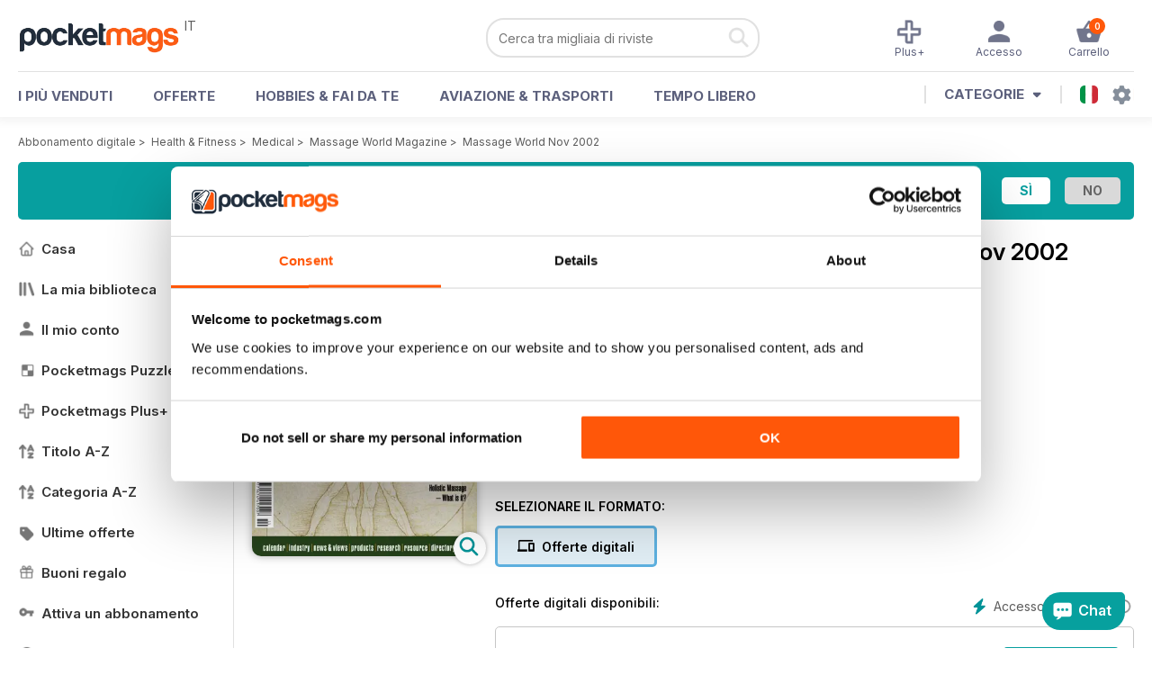

--- FILE ---
content_type: text/html; charset=utf-8
request_url: https://pocketmags.com/it/massage-world-magazine/massage-world-nov-2002
body_size: 83564
content:


<!DOCTYPE html>

<html xmlns="http://www.w3.org/1999/xhtml">
<head><meta name="viewport" content="width=device-width, initial-scale=1.0, minimum-scale=1.0, maximum-scale=5.0" /><meta name="google-site-verification" content="swZHfJvf42deRlB18yklMttKb1FgquGE5nFzlCS-C5c" /><link rel="dns-prefetch" href="https://www.googletagmanager.com/" /><link rel="dns-prefetch" href="https://consent.cookiebot.com/" /><link href="/bundlecollection/allcss2?v=dR0B3jJZKNllJxnuJspBdf_7HnlfaD4HHaaPCUpyBhs1" rel="stylesheet"/>
<link rel="apple-touch-icon" sizes="180x180" href="https://pocketmags.imgix.net/apple-touch-icon.png" /><link rel="icon" type="image/png" sizes="32x32" href="https://pocketmags.imgix.net/favicon-32x32.png" /><link rel="icon" type="image/png" sizes="16x16" href="https://pocketmags.imgix.net/favicon-16x16.png" />

    
			<link rel="preload" fetchpriority="high" as="image" href="https://files.coverscdn.com/imgix-covers/massage-world-magazine-massage-world-nov-2002-362-cover.webp" />
            

            <title id="head_SingleIssue_hideiflatestissue_0">Massage World Magazine  - Massage World Nov 2002 Edizione posteriore</title>
            
            
            <meta name="description" content="Acquista abbonamenti e numeri di Massage World  - Massage World Nov 2002. Disponibile su PC desktop o Mac e su dispositivi mobili iOS o Android." />
             
            <meta property="og:title" content="Massage World  - Massage World Nov 2002" /> 
            <meta property="og:type" content="product.group" /> 
            <meta property="og:description" content="Acquista abbonamenti e numeri di Massage World  - Massage World Nov 2002. Disponibile su PC desktop o Mac e su dispositivi mobili iOS o Android." />  
	        <meta property="og:image" content="https://files.coverscdn.com/covers/social/square/87017.png" />
	        <meta property="og:url" content="https://pocketmags.com/it/massage-world-magazine/massage-world-nov-2002" />
            <meta name="twitter:card" content="summary" />
            <meta name="twitter:site" content="@Pocketmags" />
            <meta name="twitter:title" content="Massage World  - Massage World Nov 2002" />
            <meta name="twitter:description" content="Acquista abbonamenti e numeri di Massage World  - Massage World Nov 2002. Disponibile su PC desktop o Mac e su dispositivi mobili iOS o Android." />
            <meta name="twitter:creator" content="@Pocketmags" />
            <meta name="twitter:image" content="https://files.coverscdn.com/covers/social/landscape/87017.png" /> 
            <meta name="twitter:url" content="https://pocketmags.com/it/massage-world-magazine/massage-world-nov-2002" /> 
            <meta itemprop="url" content="https://pocketmags.com/it/massage-world-magazine/massage-world-nov-2002"/>
        
   
            <link rel="canonical" href='https://pocketmags.com/it/massage-world-magazine/massage-world-nov-2002' />
        

<link href="/css/italian.css" rel="stylesheet" /><script>document.addEventListener('DOMContentLoaded', function () { window.dataLayer = window.dataLayer || [];
                            dataLayer.push({ ecommerce: null });
                            dataLayer.push({"event":"productView","ecommerce":{"detail":{"products":[{"name":"Massage World - Massage World Nov 2002","category":"Health & Fitness","id":"i_1323","price":"3.49","brand":"Massage World","dimension3":"87017","dimension4":"SingleIssue","dimension5":"Massage World","dimension6":"No"},{"name":"Massage World - 12 month recurring digital subscription","category":"Health & Fitness","id":"a_1323","price":"12.99","brand":"Massage World","dimension3":"45232","dimension4":"DigitalSubscription","dimension5":"Massage World","dimension6":"No"}]},"currencyCode":"EUR"},"userID":"","userEmail":"","userEmailMD5":"","pageType":"product"});
                            
                            
                            });</script>

    <!-- Google Tag Manager -->
    <script>(function (w, d, s, l, i) { w[l] = w[l] || []; w[l].push({ 'gtm.start': new Date().getTime(), event: 'gtm.js' }); var f = d.getElementsByTagName(s)[0], j = d.createElement(s), dl = l != 'dataLayer' ? '&l=' + l : ''; j.async = true; j.src = '//www.googletagmanager.com/gtm.js?id=' + i + dl; f.parentNode.insertBefore(j, f); })(window, document, 'script', 'dataLayer', 'GTM-ND849W');</script>
    <!-- End Google Tag Manager -->

    

    <link rel="alternate" href="https://pocketmags.com/massage-world-magazine/massage-world-nov-2002" hreflang="en-GB" />
    <link rel="alternate" href="https://pocketmags.com/us/massage-world-magazine/massage-world-nov-2002" hreflang="en-US" />
    <link rel="alternate" href="https://pocketmags.com/ca/massage-world-magazine/massage-world-nov-2002" hreflang="en-CA" />
    <link rel="alternate" href="https://pocketmags.com/au/massage-world-magazine/massage-world-nov-2002" hreflang="en-AU" />
    <link rel="alternate" href="https://pocketmags.com/it/massage-world-magazine/massage-world-nov-2002" hreflang="it" />
    <link rel="alternate" href="https://pocketmags.com/us/massage-world-magazine/massage-world-nov-2002" hreflang="en" />
    <link rel="alternate" href="https://pocketmags.com/de/massage-world-magazine/massage-world-nov-2002" hreflang="de" />
    <link rel="alternate" href="https://pocketmags.com/es/massage-world-magazine/massage-world-nov-2002" hreflang="es" />
    <link rel="alternate" href="https://pocketmags.com/fr/massage-world-magazine/massage-world-nov-2002" hreflang="fr" />
    <link rel="alternate" href="https://pocketmags.com/nl/massage-world-magazine/massage-world-nov-2002" hreflang="nl" />
    <link rel="alternate" href="https://pocketmags.com/pt/massage-world-magazine/massage-world-nov-2002" hreflang="pt" />
    
    <link rel="alternate" href="https://pocketmags.com/eu/massage-world-magazine/massage-world-nov-2002" hreflang="en-AT" />
    <link rel="alternate" href="https://pocketmags.com/eu/massage-world-magazine/massage-world-nov-2002" hreflang="en-BE" />
    <link rel="alternate" href="https://pocketmags.com/eu/massage-world-magazine/massage-world-nov-2002" hreflang="en-BG" />
    <link rel="alternate" href="https://pocketmags.com/eu/massage-world-magazine/massage-world-nov-2002" hreflang="en-HR" />
    <link rel="alternate" href="https://pocketmags.com/eu/massage-world-magazine/massage-world-nov-2002" hreflang="en-CZ" />
    <link rel="alternate" href="https://pocketmags.com/eu/massage-world-magazine/massage-world-nov-2002" hreflang="en-DK" />
    <link rel="alternate" href="https://pocketmags.com/eu/massage-world-magazine/massage-world-nov-2002" hreflang="en-FI" />
    <link rel="alternate" href="https://pocketmags.com/eu/massage-world-magazine/massage-world-nov-2002" hreflang="en-GR" />
    <link rel="alternate" href="https://pocketmags.com/eu/massage-world-magazine/massage-world-nov-2002" hreflang="en-HU" />
    <link rel="alternate" href="https://pocketmags.com/eu/massage-world-magazine/massage-world-nov-2002" hreflang="en-IE" />
    <link rel="alternate" href="https://pocketmags.com/eu/massage-world-magazine/massage-world-nov-2002" hreflang="en-MT" />
    <link rel="alternate" href="https://pocketmags.com/eu/massage-world-magazine/massage-world-nov-2002" hreflang="en-NO" />
    <link rel="alternate" href="https://pocketmags.com/eu/massage-world-magazine/massage-world-nov-2002" hreflang="en-PL" />
    <link rel="alternate" href="https://pocketmags.com/eu/massage-world-magazine/massage-world-nov-2002" hreflang="en-RO" />
    <link rel="alternate" href="https://pocketmags.com/eu/massage-world-magazine/massage-world-nov-2002" hreflang="en-RU" />
    <link rel="alternate" href="https://pocketmags.com/eu/massage-world-magazine/massage-world-nov-2002" hreflang="en-RS" />
    <link rel="alternate" href="https://pocketmags.com/eu/massage-world-magazine/massage-world-nov-2002" hreflang="en-SK" />
    <link rel="alternate" href="https://pocketmags.com/eu/massage-world-magazine/massage-world-nov-2002" hreflang="en-SI" />
    <link rel="alternate" href="https://pocketmags.com/eu/massage-world-magazine/massage-world-nov-2002" hreflang="en-SE" />
    <link rel="alternate" href="https://pocketmags.com/eu/massage-world-magazine/massage-world-nov-2002" hreflang="en-CH" />
    <link rel="alternate" href="https://pocketmags.com/eu/massage-world-magazine/massage-world-nov-2002" hreflang="en-UA" />

    <title>

</title></head>
<body >
    <!-- Google Tag Manager -->
    <noscript><iframe src="//www.googletagmanager.com/ns.html?id=GTM-ND849W" height="0" width="0" style="display:none;visibility:hidden"></iframe></noscript>
    <!-- End Google Tag Manager -->


    <form method="post" action="/it/massage-world-magazine/massage-world-nov-2002" id="form1">
<div class="aspNetHidden">
<input type="hidden" name="__EVENTTARGET" id="__EVENTTARGET" value="" />
<input type="hidden" name="__EVENTARGUMENT" id="__EVENTARGUMENT" value="" />
<input type="hidden" name="__VIEWSTATE" id="__VIEWSTATE" value="fhXXFw7lojFFxIfEmTpLT7UYtWSpeBALlULvpVFo6WqXpsyPx9p5HKWGU8K3aMz/7xMnK2BDgSAlxW9vco4vGfD/4J2kD5kcc5TsRTtSYXqgQ9Yh+ZayGsrcjDeh/3Sh++raiz2/A8UhHsHocV9C8V/FnLbeO2tKAqfnvY6a1auis57N4H3t7G89hRsW9egtRFirc31SifKwd0HKT+wmEiZygjaYDhpGFlu34BsyRQp1YfoB9bHcRF7VzXtfpcRbYwtWN/r9m2wT00hyfubxD9sZ4grRe5sBaZpF8p+ClKpj8XGKNeVpmC0DaXhKpLM8fr7Iar6f87UqZePUtSUtJe0caawqneatb3pcYZ8HY/k7QqHj7KR7CC+0Wi+FtjJWZ5Rgc0vz2fUZAPOfJNMksJncondMl5Gx1UlXUeWuZjL9Xw0HQxWMDC4221ArQBYnNeltGkUPC9xDrcZdDHCiN+EWza1FgoWwqV3Yc3BmMolvSn6/Qm5VnbQ/VKcltpLUlTzOPbz78ije2Dhx0ZDwrXGs+YTJd0cM6CyzY6V5OWQoahpwIbvuYbfRpVXS3/4CsPoOlnr9fgjFxhjVH97HhWMxtscQFhTVxwFtb0GcpslPA5YRKwxHyfJjiutPdsA96LnDmVuvGEp2gQ+pNYHMfAFajD8vcSMlxd3EXsHOPQOw1dWVIWch8bkPa3DAoCuya/QAnbQ1uM7zL2ssH0S5r9o70yYhxTJEVIFJXZG2tyL0/PErlrzuZkU2Fzo5MZJYtI4thwUmc8jw93krGFdVGk2l8+YWBRksx8py0+GPbNkTsmUDoCsjCFg4eoct62mcanA/FLhbxdRM7okv1FRjopUaDDaKCFkFs1TPw7cpk0OlGmrPWW0q1+3Ww76J+zMeC2T7/R0nXdQQy62F1mpWKXIM6woSBlygM55YlrAuF10c5u27gXUIN7zEIvhx45SMZ7ALGIrxyf2RUKLvxVViY7fPlH9F2j6ClVBXx/MTBVMETx21COf8Y/aR2iNkqB9bjbOvVlFPVSpdimnmaK7jI0qlIr8m0TOezIIwvDuha4Z+mIQciSCEr987vVwLyEjkfAUTYcSZfj3Q5KTX6Z9izbDcYQvXGld0NPjVwKnDlITOSHPzvzSj/7LbpQ0lCROX0E3/HGdqW5lfpzdU03dmxsZldCNKDvVZYItIiN8flr6+rAnNIxXTuX+Svw3W0vdtLgS7ig/DMNpku+VA+9VbqlbgTnVlvP0vqHhfDcZkseOWw5E6hBAaWFLk+KmXK1hsXR+hANpnMwAg+XW9AGvv/+UOp4Vwc9yHrJrNjOAQosIy8zSWoRc6LsAcFNJ/JQHuj/D9h2NeTsdssKgoCwJcr0+bSuMqTjColySZam6RLddVNhT//GVp/7P1ewBqDyr3AUVQWJrhBq6uTtUn7DmTJkV03qrT92oHc9NaIZGc9ncBpB3NUzxCx3m9ikHBAv7ZMB+aR3VM9yC5xm/rIPvV+GJbPcqvtGQhBV0j8J+rgqcWZfy44+3EKCMI4TEqtGlrVZplVoNQLC5oMqVCNZs7D2WknUVP/VRiai26E9BepHC0mm6i2hANbSbX2cBQAipsjgOEbDdpnflJGZmOfJp2hNlO/7gzb7LMcSRh+EW3TA0Mf2XI7k9aoInfUXwRxFnsrKKExxHyMdchU6ci8c26hsAHYxFuH2KZMs/AnWEoyETZdyg06Qktldm4YxhibkvQtHQD/14m4OWgGWF20gS0U4eF1/YlsT6FIQT9wMFZJbVshkGDbUZ8+KuKqOoiZsN2DjlZCDlMnIvo2CmVl+Hnz5dkdCI9YGNhaWeyng/dWd2anYs6sgYxPwRcxnK23iU+yWuM+QdMgHmpI6AiqKyVFq6r/f5SnMRVCMpZYSWfxooQSzBOTMl1tFMrrYOvtZy1vk12hQKotmMICYSp6YWsiqg594PtCA3SgluAmYVhYtjYSlwU3IfpTa1sm0tu+D2NwXgIyfegMzUPFY0vdyOXSP4yPwH/6aiw691u5JKYb5OlEwceHvOcuwNoL2BWAk1HyvDvG8QgFwOs5vrkhj2j5FGBgh/VSVNrZcqxyze0+GAvbYoYuq4Ab+K7l72lfp0K1Zy8RVSix5acqs2tBUl95Yht3sg8O1PIwWZIX3UGO5bYX4yH39VWpMG0oaLlZF6ToDSzQyWhIDM2rw1EYf7OvX4NluO10EyP0sQHJD3gUv/ic+XjXZD5SEeyzdZ7lXTeHl4J4T2PYMha1wdRq3gHyBJM7m+44Lu8skPnvODaWLd+yvAqrKi+kxnBjI9FbHuCy95Ml4QnP6ESTaomakX6J4yEr0Cwa0+uYG7/q4RwkIIiZuEncZEfn3KBaIFOexfiXXGbRAd/Pk+SlMn6xLbIIACLnJdK7ma4Xn/cm1ehIubfuxKSYIJyyGMuygw2StHuIqkcRwCLxEjRX2xqRd9WlGryfGbMgZdXzc3+B7mYCpamukJs+ndhm2z5k/drmxhvYat1RSgKxAtN8GUBQHkQXZR0Pw/ip7ems60GZVwUkt+hSItneIJsVvIKPFreT/1XD2Wd2Gp5DiQzf8LFXFrZWrtortDM8uQkTPflWVKHEmCwRZh4KEPAMEIGkHofwuND3ybNJXbV3o56bxvLjq7YEWmMAaizSu2qWDzpWVfJ9B/atU5LMUGrgbnQYJ4j0/7+yoUaQy6FUF+XyhwT/GX7qRxdqxnwdVk5ey92m/+37ta7IOKuuEBfhv3axguBoBS/AA46xoIocOAHqFU6ELALXA+QPUwpN2b7/z+nfYJ0ZgMI6G2r6uYzEC0y8BSq88FZP7vzuC3kDckcffPQoetgS2xFd9J31aOzqCM6tgPPYDOw+JRFXN4I0tvi6lftukB2GusNgBjTTBiwcCCOnxowAtCovu1IxGxUCbAotB617FXpjeKFcWSD/wAXrylSUAMEQBiQI8y/ZFYopjwTxazAHPJ1SNwmlDXfsgMMWjo6qOpMM5V10G+erJGuHCzocctnRmPICCRCkJ6qi1pr1E7ejZQsG1Ts3bp6jjWQaUpZ3kzvAqlgLtK3RgBf8tV5EL6kpdN8/BsMtADLo7wOyRszBfcy9ZRJc3dZnuXLHt+o2rt1wV80KmC8fhW4Ts2caRT1LkRKr558UitGB5lAun5f98LxnmMkmNcJ9LZmzJDIezD51X3d/Tn7A48nch173edG3Wk+fW2yDIOAWpcjfxNPelUQpOAHEEkj8bLnze+VLoVrzC5zPMOLQ4igy8oNPbz2eymObbwakP5QPI54Hzeo1z/m3WnG3N6vyQYXeFrzme2sKe4VBNsYULQrX/Wf37IQq+cwwMEk3kjdUNFEtGK7IuYiGZc/rDIaX+M218rjqrjeCnJ+QM/wtGT5iIq1pfaA3YYIz4sN5hbIIzGgMpis30CFeq4BMb2KwY4CiMj+Dl4j6x5ndBXOHGThRWMaxX7Y/4XXAAGF0G8jHxlhxja9q/RrgtqJr8EGgJEaxNUDvDfNL88ifJNgoZo65pvfDzeduUBy7S/+PgMOAcOjpqzyNLvM5LCQo+rH5bgtmcxT8tanYi4uXYA8zgLV37DkCfnQYZHupK3gLuQ5eET+gDIHvJtMN/rvgiX4uEWn4lZ4Gm+dHTCGVpkgP59aDhE41URJWIxUPmR0FKENB5/OKhbrzdM/[base64]/2GJsH56RwJst7IHOB5kcqlCb92YV0amAxp8BFRZslWK7sIRpXQirCwu/hzoY6pMXb8GOQQLu9PbxQcioYPaA3w4SEZWSdTed7kSRwA9CHM4JDyk5amwWETtS0BRjWdDn2j/Yv+dk3I1f7C4JX0nOAJreOYR+V62pRPtyKy3ym5mpSYDtGM2LYXz3nc58GuGEcYvnOBabIWrQBeQB43Jfh14ue9KHPd+QoC2ohQiHl8yn/Jk7I3gqjm8omc94SSQrc3cXsQ6R7bXDzsQ4JVajgJPwjNex462XrA2qqiXl7K7kvBhSR5x7RLzryQmjsDpYAYAmS6WTPz2W0bVZiH3MVVkijBtTLzWqHmlnQDGtVyKbtnODchjIwLCp1vWjuBP1DJuL6+h/LBRUEPaMtJbujmaQTOxtlNUo4NCaAMImFd2XlR9mhGb09GHnJB/dcZ57SabmVwra7FerL/pC0eH7Gc+YCDKbS/k3g9yg59xZJQ2WNyCD2DTPTCS06VARHpuEEihk49ik5Tyg58Tm5sKO7EhCjxhwTrP7uY90asMWCpYOS8zb5hcfl7LyiQpRH5q8+PjQ6BVWrOdpZUvE0VpLDIZhGY95d2gC79DaSnpVHrDe9PiF5joZrM/qbRHsM6U1vv3/uj0DwAc6hKM6iosCr7gtDLz0VR3uXsOKcX/O0zYFnX6BzE7/qcaieCova0zl25dodk170qGfnxDmwoy1UsWVsYIzwp7IIFGnZiSg0aRtYtFnqPuoQ0qZxwb7PMwFXtRO2Nnl+yw7OoG7xkCzuzk8z65SaCCUtmBR8o6X81FqGo0ORUfHB9YZN4bKmTOMZRbxLJd3Ouie/I4adYhycfyz6c879PqHDLt5evWDIvzdZdBA7WLktrJf40KcxeL0dHRX67/hI11JbKceBQNry2H0rOxV/pnhMivLdUTPCZsa70CvUX+3ShA8xUxLfD3DmPVOkYNEuukZpvXV4IA4dptGHglMxQhP/TChveGSWGrRg2VQ2rnT0n3v3dmHa0HozOvV82D/pCmOrytu6eptI/2XBOY1F7T5JuJRF1rrsUwp0C8NZsdBoW8OgP4Xr7qZpaqzhlR+rt5lS1d93G/dgjP3eyljf9TyV6QAsWunjAvlbqr4OKJMKu6DG1mZLN1qLKfEQCFQvsT9tBbAo9hMXdJfsh/0xx37Znybc5h4goJU49E9a6VbzAOvXO3qdH6XQGyYXsTDdh+tsOWhk7wD2pIFfMQCFYcnLmDSWeiNMj1bHB44b7MJBMgXqfshj1Zye8T8nK7BtXvyVw5aJpaNsO/v/qRr4pCMr+hNB0L5ABz/dhnLJzQQD2ck4E5D9NgxFVwR3Kv6log9WYsjzrE9AWmSlMQDsEdgvioX5esvz56TUiY3abyG6rza8jPSotZcu/hRVHtrl2JIHf3WbHCHfG1tlg3NOxl75882a/nsLwLRVhpD5Ar8tvkxX3M9Kck2WFGcGeSwSr0snBuecpRxXeriILBuq/9zcgovIy3HlzvZxPAHmKgP8EEkJ9y2oC63YbyYio2xLCBKxatdZEht1PGPzLwbRvbm+syYDzwPunWyeeIFG7gudQa+DU04TfItrYCFweOe4OzwSwL0APd/hrJvFQYxHzOVlDwcn9TU8dGWiY5+ZKWOM9G5qb6Ba8DWpvelZhjHme1DdxbEsnLiFVpRn8DZjecS7Cf64YO3Jr4C7nJmasMbhP2yJzx6dM0Tt9wyg7/utoY6yPy08zKTwsEd8wmXC2MIMAK/W2Dr25+joJ0jchSZZNU3vp8Y6ZVvlsGPNVaMzlAKaGnTXl5lHp6BqVxUa4eUWrzCfuNLxk8WGbICJZZmgyITRDQ/kACemdsFWTQKc7aWPgBIrc7GsBDScyf1yrM9kwUpyKnMkQ0ThyPNHxBqrNrtqbBYjjqZFY2YWopt6kUN1I1ozjx9LYn8m+Ct3vpWTeRns/04SVypOGV6TVV4hk46/P8uJdEMyBHTKOFd6Vsbwhtceu+L9B/M/qV829VpLvFOSmdX7LrPuElBjas52dNkBoee5pSd9WrIvLQkoWNYuez7Jb7LByis4xxnDgMssgXkAU4XuiSChg1mGYB4BBW9+iV2w1RftMf7J4c+2Vk6Z/hVq5MDC3tPRDp6PR/JiyAlZoeEQCPXF+VeYoQgAup0hzFYSInb0oVD0nom/ZkjoQ1RnAgxZAhskkjDRzK93bIEwdmqS3rdj5eXvQbLqX6wypW8BwPo/iSa619klULwfW4QWDrQ481u+eeC4TZP1LckM7nwgbrFIO/yGviX73892qBfvu22zK8nzbKqYVTernCLJfYcH4uiiEbFLBCSCg9iGh8xCYNHM5CH/uSUWXA++fXLlHQQK3kBtnmQ4EE2m1eshotsfypzFTxOl2DcP/bedchJ/Ht4onqhdkgwh5DcLTSZYQ+ikRdQUaEQ/lxPn8v9DAn6THgMw84Kq5q/QwbofXiT1B1FoJFOsNudLvz3mBNnSaYsoWAJvZgIK65OZ5nzORNC7M3pLnpRsutZsIoQ6aEsqta+aV/nb/Lx6PrNUIpund4+e7GXL1WCmES1OGZ6b53YUXcLuA/0rJWgG/4xZxFYN8Uj6TTKWMEfyFEfWJPYer4978oxyibl1pts2/aLPvXn+ko0jbSXOVZjR+ZGSOPQt5WOcvrh15EB6qls62/C06BW6VD1r5vsIvdmVIM2BWxEBUEGakJuVE4bsmIbHc8+Nco+F8+/PWqc9knBvkMIGgYuDN31juIGXFJcaMsccph0Rt7wMNU9xPDFWs2sC9dvglCywsgJm9kbNpOxCHsGDIwjt1mYht1/7pZzqGFERBAFBBYlZ2d6p3f9CwUYjdevrdzgBTt1EAxPmgffWsM3vlZaG5yaZkFh2ncvdImp3+UnVrY5NM0WPPbo+yNKy5tJ0nd5fvRYVEPkx5z06tQ7eGsV2/Ucqmjnvb8DNfUm1kEzi92XV6h9jrv/QNvdH+CzWgvWh4kZ/sVKsHRaFaASGiKGb08VinNdhgJ+MfScUhc2vV95sNOxm6IEcCPiPMEUexkebcJintrnu26Dq6Ypd/MZfIwle4jtMek9VvWJUpQOnLNzh4Sz2WsPae3VyV1sa8bqxU71mmqJbCz3t4jCCkiGs5i99fUtyZ7HaDdL3uNXxc8Q/ibI5nA/HxMjAChNeVfT9Wk8HkA2pOmWpntuWOFqzf4EeYnkDAfr89+nBLXUlyiDP5LODJccDBfoXCd0ZVVvZDtl+ebK4eGB9gDeykirU8JjaG0BwB9laXQIAsx05FbG5Acn8aEzUt4u9BWEl21lr0kRJkR8WIaQwovSiWjR/Py/00IUxo28t8xIjLpl+gXbykCRWec7o72N77w4Ms/ruWE2T87DrhP39DYdMo+D8Q74r8uh+K9Mx6wFbqIY4/ICY4KV9S4yITQOQe0GBWI5Y/OC5L6oINbnkLM+tiTC3yrVs8OZswfSl9hdSLq7ZVz2l5XNOo6YfoX3D+fsmAQc7HJ1xNElGRzaMquhIuq+NJa2F34mfhsLcx6UH/vQfjfKM7K9KNgahUd7X/4UqOlAM33aiSE1ljoQpAlhdDCV2rskPma49XomseQG+54umh/SmykhFA0LcQKIs3lZ1qdNgyEZ4qBU3P61op6xR5EL+jFCIPPzC76ZyJjdFBtcUwC8gnGRUERb9WkT7u1zOK6yluZizSAT972wmGoMvhoF4yY/QKB20ATzEj/0Wn6N0NsoVVUlJkY6LkR2jHvDwTE75fNv3pZADWNZa6xMemeIirMaGTYzZ08XMXhwtJDHmdHzEZFqpScnGAgqe2gAe23rtkYBC8hSgoL4JIfdt71adPA0zwccFn2r5ySevDkyPBiffMq5jMHpRXEzaThvIAI0YI/[base64]/9k12KseVaQD5+bOYZQvVENfpy8+1gDsVaIiGOva2ascm/mvM3zfSWSTBjMp+zfxqtBkXYedbLyFX5yB3Mo+lKv/LJpR/43WOszbB3aHflmsii2Z38kXqm6Co7Nq1U5ATt/3hHyU7IruYpCmIiV9sfX7yJ2GMpQ34InRRFXxWcQ6FFcfeFsLL7Wyu2qk/r/UDrbcaRLkhx/MMYcnL3jfLJ8cmy/7IGPTXg/FAz1RScptylH11T10RXBDwkI0QbIe6sDZ3UXIrco1wrx5b7bhcLdFi552UHAu+d/vn9ESOH3O22Zhmh1nKRIT+8TDGso5Y+pQfIh1w7gtKsLvCBhcbcAs8NQVXeeqXfdcSURslwYNXWEspT1qTQU/jsi2PAMh5gsMfE9InhbJeU6ovqFt2XFADE8G1h63Nr01iFMY7cjsb7eqA3IYd9QRrJyy+MQmHum1XvndVxigOSwM1NQ9kYtLkLMgq1ScoFO62XDh4nLGHlkS+Xkga/xcvNj/EcPhEdHEE4PGs/i94Exrubn2MCjrPqwDC7F2wzHnI1gU81i7JKTcsyEudbq+In9oAGNo/pk7bq/+Szqh8et9hAnfExDToVrZfxrXOt1Ad/oQQT6Rpws2ajt9lmTiWvXMAIFDJfhMT1JbrDzy+xmEkYImf24w+KEH6qadpIVaHS30DJD4rGwCx/H27PjljzC4HSRjxWfU+pL/QbBBJwimc50Ni8YDzzDYCpDSZ6VHftDybido+7QhVxzj2UbwqxOHlnYZY6kYIe1e9GJ+CplUSgxLRsA2hRRMrr7OAZQ8hYdLBHObjaBgcUUqbd1B59AiZjxuVMVnfLizp8Z0obU4o7s5iTZ/pW9+/OnQzRAB96TmJYQysOe2mxylAMJ4gV2NB92bkDjg4vobmqV6hXt2X+kCOAabuRuVZrjPUCEcjVMHK+LPe71yABAioZb50GiZg0Y+WIi5OA31jxzznx5povv94CG8uDTuZthuubzkS/Xr21BYd0VW5staOpyVKxrRqWjvYI0i5s9B19g0zXE4D1Mbj2rDViAHbw9mzdnb/UMb2RjpIMUg7/7A3fUM10syLx5UC8mrxOslVEHWgCtO3/Lg8FNEVPeumSpq4P9MlbEtI3Oa0McezvmpPu4qjHMCEIns0JWy/cZbtI3KUMFs7oEr6bG8xsKxaQqSK4q8yDYiVbpchNCA5A0cdbm9+6ic4r4qJMHH13S4QdgrXiNe79Jta8O6nhUpDcwxGYtGQV9R+dBxCRgOUK/6qgCy0n34FGwXjiRhbB1HWWNwKEHvgzoPhbP8DTk8Boft5q1lT0NWYFJ33J0jIXDFXW8cGU43Scc/5i4LaL5U6cF7138IPWwtRCxDdSI/OafCvdRRNvI7pvyBhsB/TjcmEFJIM+ejjAoVQqOSoZ5wWDeBC9q0uo63nzJjE5k1U/LDsvLiCiPIU8him2WbQZtiVfTd06vYinDOB6xaCyHCg9nxZD9vssd7T8RYyPatfsbSPPimTBYLd4i4IjbE42kADfelBa5UiAh0MmPkoRwbQxS1sBdNNPXQEaIqA95dt6gNRbTgkhGr2PkNqHRYgNo839nAD6y5/GKW7P6gT9twPPP9djX26R6n0D9Jw10Zhns8RLEhP/3YTVL/26wlazQnD+E78m0Qp8NjVfLrhiwfG406dqlidZ6amd3njdzs/M4oyREKZt9y7gYX96gMcagqUukYJ7Zw9p7AV/H6sEsV+wYGYjHdZaoOrNomGfXyW5aN85Ii4NOO/mykUgw8W2uqhKFZuYyVU26u9+egsmDGYRBr+PfhYMDHzETUvjPhc812/qBXC0Jf6ta50ew9nRcdzVCLeAyB1qrFIIJuM7pVKuARw96xKv1osuI+xIGIhAXkpEIVeWObfFTx62QkjHPTQreq64xI1RTcLPrOoj8oWzjpP3dItD0jKnDQjcq/JmpZxHC2WZT9JWHYrJATkAIyvOchb0cJk3ibHFumvWMC1/MHPVsF7Ln5042eJfiIjA+ko2nzQIp6z4N3taZ3jyacgNuY+8Iu1Z6lzP9/[base64]/CZIulh1lioO7NGqwIIu3Rzg+/[base64]/tDCScoAtnLTSa9FyAVBaQ1t4Cx6D+HjPrnfUhd0N5w0zmEf3vyRARW3RxkvUjTK1YqE9Pv/rhL/v/+h8LST+HfsxK3RN2r7HcYElx0a4ynHbMnZwWRwCNbL4MEg2CtnP+aZxuU45eveSZEspjn6sCryAHFoarJBoHoH/9HFha1TFlKhy+PzYmlP+pnPTfPofSXK9JsHnivqqN5W06rLZKbHDDGjutzccIOvMlQqBEED5OnWCCrPpFYaxxb+5GRnKXrFIsxu7ilhUFky8uMDg8GO0yt853mDdCbqurwUvaaqJLPAeoLHHXOwYw2S3zEUD405/Ho1foY3AdwhWzvOC5YOV/NtMXc+ennsuoc+LNf8PWMj75JYFbxKsibqmGgrBRX/lr2oaLTEMTAbfKllwc0wtqigRKHSrAVgf7aQPykzI9w+pwL2mO23ZBvNjycQu4mYC3TzsGf/4h3HDu6gt4iPiXEhBObTwjZx6FmqFYVTcJiOuD8ysRt6Pn6f70GMifmwD1vfQMWmR4YeGZnDnOaPGYRb7saOb0OHGjCkSFKz+nP1Yeb738Lzuh0AoPfo9rcfhXN0WrVJai+GPZ/VLBuAFM3bHAH0xkZFoFZWpdU6MEz2X85mQu+dYQrCU06CNYwwznfRFoyPFEjzwvDz4HF1FdXQzJShzAtjDA5Ql+quvIqc4L2hHoG3p0GAecYUwtX/4NxMjNBAuNL+fZ69A8qBBsGmbIIKNZZ3DXCCAHSbxABi7g+ODQZxUnT2CoGhYWw+IkByUZLoYtNnOL6up4b4oW07gwogCQleak3ity66/HAoil7eEZNYl++PTBj2zNDLvFx724EMODPq/8VPF+ZaLN8TovhgWTS7xKgAdYAeDUUpxXHRd6Ps+d52YmKLfGwxM8BLCf/nktxJAper0thNOMqvzz0elIheVN0As/SZocYWzSW1TNCZd1J4uCQ1T0dEXZSqSikYkA4ptHBJbg6voNC6L+IcGRqD4FgVKRKYDKywDi3Cnufzly/mc5UHlTNK26+uNIDsSrSLv0N1PP/dxpjVicgVJut+kzAMInKyBr4p3n9FbhmxehWagpheHavNGVD1QMz6ntOWYuwCqLavtUOOQ2gHdb/r3skxa7bAjESn9jE+hr0Uq/vNM2mGdXSoQMF7FMOJ1JKfG+Ao6QfCPlWl52ZZvE1L/5wfcU8gXgR0w9eNYjhdsQEStP3FN5leLBWKuplctUE/4MBM1TO/sJJPXDnQ7mi7iDOZt87xMRB8Ykzn7QOv8yCCTfLAn0K/[base64]/dnMWqRdKZVyw9iWTXatxiib4Rt6NjZRH9tVvVxgM+zohI5H7Z2NSt9m5yoSYKS7ud2hVN9CTDEtXR2r3XNty6eLbjs1X60+CYLxUYQ0tQo8+oFmF1dsUodGzQelN9+GKeVmgO8efipnudMslu+HqH1ZGJ9/aRBWZoN1P9d9JLH/DzUHuVTl+54WRQ6Ik8Fuf2rHczrNSQu9R3hJHJsb0RTDiu4VSFizwrEvN/w4ZsMQhpsUb6ftac6iu75ZH55YbzvlRe/8PntCe1ks4Uf6GoHaD1cFYoYbSu6oAOvIjgh84NaMOhWFnCEqHoZAFhcE+pNi2YiE4mbzCmRTy31KbREsuN/QSGsZGbetPG41xgU8r4O/sMKJ3a1aapRQyrFK9asbpyXEP/Ct4ag310XXrpJpmH9EKrDUivZE0bSJd6mN0///AP7szW/Sfcfx6kerUq1YkfOF9beddFwRvLUJEzsxRgWy8rD00cOccEARwko5UJWSJOL3HMCcVtNc5lDyISNWXAvsmIADpw4hCJF61dmzNRPRDoLvnmPSwJiuKieRu+O9RrekesAN8VfsTDyZgt18mH7YAbADd9ek6B+NqWgdm2TS/E4a9kY+sGep0HL9Olz7xupnxQmIeRttQVD/N5lU6zOum+n89PQW6v6RhVo6B/gCr7BgM4jaHo8YUWII+zxtnj1pr1eSkAjmLzGLMPvOKRKPTt0Bny6OoWSt1YLwdHmmbgCyefQqjsdii3TYolZYKw3KPjdotx4i1RNKnfA37ITYV6mdPlIJn1V63BYSmb4+sb+0KPmFWkgz95tquYNW6wNklBZEH5rfNPIkORothnfhBvVfj92FLK4/j4b96Fr6dVlPTWsEH4c9cNmj8FWeufFbrh5QRkmTtMhH/3u3a4qQeWHidKKuxJvHyyTnw5fqbfD1otQAdB9peK8HbC2iSEJMh/Ersf5MLnQItgjCPt2pXOTP+yVLXi9Ygg+ARG7+VW17cy2U0NcDZZ47VNsYWd13tW1tDGyaFKZRgYcqciOs+IqarPIG5JPrVF2u+OKk8YHe88agnLuZDBN0nS0+m7j9l4qo8tEtc0z5i5xbyEUaW98E+E2d0L7XqPeOPMY+ANNOEnn5W/HHgVb7JTiEonzN/8LxGq/Mj2W/OfbYPIzlua0HACufHntcQRXrHER53CfIreR1KG13mZJq37pCEuc9tFuCv/6fGoyoMZRzJ3eUFju7p1qBinlnlDyc7Ul15ZWvtq3N38Wx/udKVCJvbLInLMk1l68E6WQZPLRAzfYp1ENzslLLEy9jVqvJe9B3FAit6sP1RLKyY3ld5gL1GBAe8vo9GlBa06e1bpcKjX859Wx3LPP0yuUcCe2Vnq6V0ERXSHyFNXXsTY3i4lIEOHN2aGSlFCsCXTjocTLwPPQLIPae+48q6/YE8dxo6cbSrfbCjxDm66fpAjwSC/G2C6ya3POU9/Rv8m5mGZcpFsaLVdcK+CNDSUaow+IO473V4Fzkel/M+vKbxLtI8n+fqN75nLr1mSd7Wq25JUbd4YFBfAXlBrd3kgd3b2slnH0fbjvnZEKPT/w9LkUgoAFgNTextLBwmFOqKSjgMLldUUr3OQaTKhUxk7ZoXk/d8Q5Ia9GdBc857JYvJP1bWWgzy1kBWTfCPnJaWx0HL5/eWLS76KO73AZLHdDMeGBU/bgb76VthDMzYYFmQQwH9S6MDLmUq3LkK66WYBb6x+jPa8VLX9zZsMP9cN4HNyWIaaqh4wwf/[base64]/muGCXz/9IVVedLipwCduY4K7nHUKB2KJpVOybu59qBdxCgKSIFEEwnN9O0a+z3iphGlbBAkXCPjf7KiBO/Yxa0KvU4jUd1y2VVA+Y2RzVRHgq82NgJiEQl6+Ijhk0DN63YANtGyVD9VwrK139OjSj1qCFF1WnIklR/wE+6qT6IwdWvRfbnSyxLaL27IfY7YbsdWsQAkzMlVk/58S8zT032Dggwi8/4zLDw0vcPf/36ZwkMNa+L6c7BMIYTLO0Ng/ONl51aB+u/eZ7hGYLV5Neq8YTGsTxtUR3giKzKeAg6kqqhOtR088ICmvQvYbMkBlJV4nHnkneMt4M6za8h16fFy+q4qMGSpfKa8cEUmqsD2p2bBCRJMM93BlYi0BdIKG9+EHWsZ+jHyk2mLS/Dbc0Y7bdsWMjWCWsV7u/JcW/nTQJWyUuvO08HwVPQGJ/cZv50WP6fo1KRaxBn+e59Y/CKqEjSQIuq/Sx+V/snGbmf0w3+M1W/22xsEKd2nbv6DT919cBHmM6Kn32PWLRik3Xxv774hT8uLCxQpfb2SRfUIcDIqTk2Cl9OaK+xUcdUSRxF01BlvMTxhm2P82rTJIZL+5m8O8p9lBkVIMUeGE8taRltWz4ytNIE9I22YtmIX5IgLhUsXAsCeKEU6eYOxtfZ7obRIBJRmaf1pFfPmePGGKy/RFoKH6mJssPFNRZs7MtmRKQvD2JVm1YdZfvflvdAiPS70+Hd1auJVkag0Aqpn4bYFPgFPoqrPtNXNGbM8ORVA28j7QwhhQ23urmj7osq0mt6nO76epl4s8GOKJLLmD1f7Fz/hPs2jQjPT04yoyplQJxHNXQ67JBCkwCh/iXNU2OJ2d2PTGcRCM7WKAdlEV8he3OizY0wLyY6tDavyykj6K0gj7945tD7RUIbTk8np7jqA3OdCjsGLSyFpC+GzYBxmpjQicOv+EZVwdM+NEQFe6iwwxnY4waseZZzuNBaKpUHlOm4i7WLWj369VP8/iXVmCzPy6/TzfelND/CfYUxI3Ed3ZlVQNCs4blX29jfaEMHKIg7DjQb0/QbshpmieiruiIdMZknRMcj7u1NTpG8tbpdPfHa+DiOEXP1wKOEKOCIglaFFMlhj4cQI2yK2ot7Kyc6IoQxNW75FwxYAmkJfmqV6dev/LYlnFBd6ZCJ0mt3F9j+SyvzRpt8a5euPbxch6eofDbJLQG36F45BSpM2O+jYPMEIpCFZzBU4Wk3RFCuz8w13FjgSAdx9Qf1vku3mllyfayFpi/v2JUJOZWwW2sGSPW7ypI/T/cqq/i4hwDg1OufjMTV2WAuFPPrIeA024bgqCM7GHhhjj+WaiOnTmqqfldKUny5zAZTYP16lSk+8lohgw1HQboP4BTMpESgietJIfkbrzjTksOYryIPCkfSGdP5d+XJ8utdrT92L01si7CfD9XQhESfZcTZ4ckszdOlfF5J73QMqOxX7rmA8wTm02LEXw/sitUMr2TnuCHqXJx22Wh7KGckXwI57zaOk3rwAJx8MQGdU0diWvMq41ePwB4sQOYj8WavyMBM4uaBfjhiwrwT/0WVFXpEhDO+Iv60KL2DwYhjVyJY1Apc4pxLgHH8I+MAVpqS/vRu4Xm+vMDk2X7/tM537soQj/CaTISK/xQacgRtx1XQNnI9SDZxutamqE+8NU7QnqMUDVGzgztHaKj8UBL1kPS9a50s77y8y8SenccsfI3AKlBuBcXBF3nGl0k8wk+dLV/2CPJED/Vy+FikL969nCWvhHpFuA9WHKG983zaNMhRPIbR3cdbDFz/vYd3xKankW9M0RO8OKCbAyAVSA4wxHn+W5sMWuy6ZMi7OEQF+SkJ4IBRGM8tj7E/+OKOywmXJUtiLJWoMUq0RKtlzD5YE0FUHvh0rDi5LLMaJuf8qqh+K/M4bw7ASjLcvjECGUUPhE6HllGEYoD0opoOZ3b6nq/tUahvedSkRAeil0SNLM1lh8y7ZnwUNzCQkgSVtHTvY93TAixu4ggu+N4lBo9ujD753w0oVydfSetrYMFHWAGfTtGqzMVlvEeR+LleO3PEv8dfqsmIwW4H2BstQFz0/3otBsJcvk0MD+5E/wGreOTYrFoAAClrDwSJFQuCu/AANUmLK1GSE540dsjj3yeZ6iAhFLtDiPFZkPbHvqiHq90lfFefRmMRdvs7y7nUbvCoEv8/E2iRYC92JMe4G3EdJ448XiFZhNeaLiu4QPv605IIvqae83wS4kjWVLZisgTkcpV8JJA0kzPTzrgU62E/ygB7CGvVHPrBLBwjI4RiF3+xhsmfxScYszmZKSqsA1RQNSlpWQfL9PpGY7PH6oMlEKveCkR1xxWLN4GdBmJqDbisvpNhXTA0/SX7bHkHsdw/Cd76zw0flDqY/Y8DPsixL1pAN/CoeaHZGyZgBzgPhaev6A3dgw0wvvkXIvC/6y/LvreXXofTZIqmRB93Ea4uV6fOfqaTevaQoZ+rE1UlSjyBZLFNM7DJ8WHI7doYGlRM2Xz2syjF3VUvCPpqZ2Dn/Mg95bLyVoHA7NLLUQx/emr+qh7j9LO6t+pmRb0e4kmNxHUhkeTb2x4ygAD2KXMvYEia5zAENzoesZ33NkCeCJixnm7r9eyEJ7bmgCNyhGYv6KoHFOtZNFL8jLpKg5S2x9ojhITjk6NmTF44hplJT7QzN9nfk6gbA3mc/+g7VFsIzpi003yJLA07Qfk6AsIYXW7bXjOnoNKDtaviXb3AIf5NNtRZ6NatVm3YgQJ5S69hbyc9ugXdkvngsAmk2mWZbAXVsbBZecVpwWHpIg/a++HzKz4GIbe9LK+JqyvpS/CSkOuG52o9Tr5lviMcCwrCSz2LebodlDimpqgoPH+sgRQOhOPmWAXmEQ67FKSADQxm2bW93y7QfcGha0g5gjBVkljms6/IXc3KZ06Ab0qcPCTYFT/VsAK6L8FpVlpEBjVaDYAtzPrWXA29g9E/8od9lyK2L+2BVS90s0a/[base64]/RlnLVnZ+m8RghqPj4qbRkTEq+A4wxeRC+GrHV78mNW6DFweQd7l0Rd1k6gv+LULA4dsdO9u7HnPDSTZkxKXWvaFLcCxhhWtZJAJ9Tz8PngrATLlNjGAkFciMMUpVxXrsNFvNMkOINKB5lVfdr7hSacTCzcbG9oNiINcavGNxPAlk5gg+3Ot/AZ6nTHx9gRzMpPE4oObjBISX5E2cuRfjZSmVS8eCQKQI3ucLQtCri8dCcaiJouiVg0qSi0cYyxQZWSBbpMQOqT7z905jyqQospaVSFXbqzQv+P3WhuBaNZU6fO/khFsLvCdicMz4npcTI/1nLOn2kZAfpq4W9xoK293ZJR9z0G9rMlqesRMSIfrypof4NLjd9o3gWEYIDYeyincMJbqpH0/I73sy6bfz5dkVvrBbYVIYDocEfa9/c79CHF+sITFWuhjUSR5KnWDNeMOL61IhMrQHaBXwER8MO45FJaDkJ+3OhM3PFpsH8TqP0KOdzhRSv+5mbVAe1/9NaR1oofxRCPnT6Kwge517H/qM7M2/aV7EfIPnb9Sez7Op1egPCfWMcfKAanui8AJkKWTaDJvRNUMY0ZWCI4CyjJJpXhhjwMSOG95+yKu7a1hbIcI35fndEGFuYrnp4XKiu/tTRvYEoDlpKCcXxir8OyxIIXQxcs8dzBx2ApCypvFgB2KSnfUcjYqfJ3lZ4O5+GiW9EGC3Hy62sPeA41nDMGRl+7Gkb7mKWgiJryYr8BR8idTjcT/rSf6aEvyux3E3AUwurufBmLesxkhE4fHDrnsdgtYZ5aLAV2WmhfSzq8cNrNE9jl5vL5/WvmxriAmL3A2tjBsh889ooNBfCpShINhdfUQyQ8lREfPVGjeenhdDbVvyXBH2mnVzvYq8o19PZmYKUqhIJdp5TRJx/paCUC8KBtMaaySlsQTn0arXaqJ0+0q9IakH0MYEzGcV0P1BD78e28wwc5Pbj8cMkcWzuICPfQjK67svZPBLoP+q/G5TzqZFJZiI19FLJAuVLirS4U5lIu8VWxRs2XMel4FAnnfkO4Zu2/4YSC54zyTjcviyqtAG3qAGkf9Z8yqGUiyj6VQ3AJCWdlSo7Zv1oDUbx8fEHeWDC1GpNIjx/j3c3Hz34/TwurPxd99ILrAiDKc09gKZ3m1R+wlt+ZE7d6QWnWNaEiKBovuvGPpKk4emhHZBdPnb7xrDfJTn2iq0ZHXbtgh18qQp5ifQvU20oCstglfQCJ/UGgdSzv0z2n+YhLNDfWKz9/pACk+W0s1D26PDM0um+m+hgt6oyFxcCSfsF9RHgnw6OcBJyn9YgIV+4014LW50TCXP85KAUDSgpcg+PTI0fIvj52VzmeEMxBcNQGotabTcnMQjpdle6JyL/QqAQB8fdqDBIgmovxcsM4iJagLMV6PyrFoRDztIGqsAYJupISodWgRR3K+7Id5GwPw0K4croJTgedCIhpaFkSWnr8WGOvUeze6d2o8pFPOaWnUa1tjX90NvFUEkUlJbeeNoSmcBnlNjG8/hIlNQS6vcAIZKA1ipE8TiLmELEQ8vuil8aIPUa1UZ/nbXh6RT7sCvlnrAYSW4WZV2EX63ncPrdRe2DYApNU9RniJpWTYWMvCorYQyrjlvnIutgu+1aeocxkArtBRiapVBYU9uwIJuPC/dl+EK0ErKT9G+//XBVS2w25z1sHZNdIsEvgtFJjMNeNlcxsWWB4qSkcViHCuu2RX04v37VCO48shQ/MByWxGZJpk3dE0jGSbwk/t6oAaEABPwT7WvMWrkxm8T0knBSCYxNplf5WLrjaaaV+QiwBlQbh3v/lvvv2cHp3J1Yh7DtinJ0Q38oRsucwEbYok9vqwwNhIWYp8nOetUapm0GBUf0jqEccu8DCPUhXG7/1MY+6uIOrIjrsT3HMkkei4+3h6E9nvxfDKNI5PkVvYl9XU6CnEvHc4uvJ7CwULix2Rt+ZALlGNs+Lhn0jTr64HQJtA8rBjrtWPwGIkgkO4o/5vRHSFV8zYioZ7FtCciPJvA7mjh4K+v1EvjQfNMOlKn3GGQX3C5h10gI4rY4HQNF1DXl0x/[base64]/FR1VtBtTJMwAS/TFTSU+4HwuO/QWHZMJ23bWzr3M/zNjj0AclEmH5QaSHKOLgz8+98oRxVqATClgvkEOMfG78lrkSGzGzCA/NjL2x042GPjQ/qcCzztrffAl1nCcp/[base64]/RGwkr5ZtP8MCApegEGzwqaiLzelWrPMiAPCPSqg0DSyRt8PwYfEowNygav4vQeCQZM4Gji1oAE3qdUzaeEwOhFjEAeAE7nvD2pTYIAzaOAe6WYL0Q7rRoxDnH/NAI75VCyaRY7VFScYKnmTVlQfT8eeOs8/fkHh0ifLWyzNiEtkYH4FqG74BgMeq/lvfkmVBXofVsIp1ENO2p/DYkZec41dkkTN2qHO3/rJcjAO7FTpSONGyDVPtGBjKjLZFpqATYDWQ8kHlYdCVpZRCBINIu/F8mEk5KaxZnDo7rtyBuwHyrqEJ5rtDoPMxbkKJOJXOBMjNdA0FNWdr6k1+YiDvrV15qkp+bMtYGB4korLFYfOGz2kxMOqTyUV2yABc43HMBTvWSEJzsxK69yW+b/Dx/OAsS67YTa9/1S6sRBdyMuBs15oaonRwkpTyd7IDlGnaQdut69q3mOFMVGF+GZxkYCd1ClFahXVuxg07AYQNGEHpXH8+cm7WN4pfkwAwk3kFZo0H4jSSnhmn9sTt3CHF5v/SXXiLGnaoJBuOqHxHAPpojui028+OJblcYJfAfaQ42pVTF3pr7olVBOXe0GDvBEXt3GJlyo051+7CLh9XnieAKwsC0aCom9+oGaWJgNC7xI4Y4m6M8izsimoJzqnvjiDCreGE/ZUPZPdgeI2jwC2eYYRrpHQX0xInfCXnTg0bbJuT5+FqS04GUG0qko/RCmYEnhGIyOyT5t52JRRTmXjJuIDBiUlasp1LIisEkPAgrxaRm9r1EmAIEalsiUQxyzlG7D1nhFnqMshClI0pDwaYJEGUqaH5Vqi7vjUPRbdAyXr/CH/4gQ51WF7Fb0FSq0wdgPfiYyealgU509n0CGPGLyuFRRNYGGmSc+0e6aCnMO+mSewXDL9xR8xDb41dScAaT1Xkj67V3KLISZvmSRiNrNt9I8ZJZtsXv75TsUAZUnY6otuHkMoNExhWD/rpHp+08/2QdBTPlkluAAnozfoM6wGb7wjUpr1JrTL0zVLqh0n6sna1FSRqZ5lBWQRvvHUYQJmxKilldy5QisDfSNFw2LmqqGOMR6b8UycZk4cTV65Ln3F5Ol7vsNGuB/A86tXHAv3SiO1p4OjCWu2vVXmloMkMyJao0F+SEjJl2PlPv6XP/sXuv7RsROGzA6QD+cORpc9+JLWtVqJihGDFf5VPJ5IMQnv/b0Hvy/UPXOCnl26E2X5qytSzd8BoYaFpjoHXRrX2pHXBNN2tmwuftGKFw0r1vTZxo/qbPIV4UT7bdAfcz3sUnhJDlLf4OAc5ppvZrefp95A7+BC10hN1iZZJqrMAAmuDdUoUiexbqNomDPhWoFACbAlQ6nTRQ2qTSXFjpPcFGYFO1DjT6ALu8c/Ot0KD17/elilFdwSGotOrjxPV2oeTOynMiOgnTSx9YFSHi54akzd/XfGNwK5skTgr0axH63nphDM50snZrJ/clMc2SNUa6ov2rNpNvTfvvUzjylZeec5jdxRdy5721WlRT8leAH6vDal0igj7+BLxhlROcLJM5kyu0+6U76Hi7rzfUEMJGoDCYCV3TKD2QPR1gVvk/SluAKoEpskWhLknHPj17pE+myM7/8B0nXRww7Jpsxm8o4AlndIxq+rdVvHV904SObUe33ZSpeONE0c+sRt68dzVmTQapcRV0724LT9lBmfSFqGms37OVydrfFCWu3D4uhp3496GwBUVjFEdRVWtSQPtQMtJxm/JTbo9wSkvui+Piu73CjLKVWvnPBFnMDPR9BJxSrQw+mK1ozDX0BhoEpMBFekmuJ7SPi7qIhgihl/7onlbjb6nx3H5J2YgWlqq/5z2q2rp88/5u0lXx5B345Ozn//On0go4re7LC3IqvXazPrFcCDPY9/mtq9ipXs3Z6XARyGr2P4GmHuurweBV70UVUBpKE8H9WjAAfwaPqbCqSPeDKat4KCN6Pz2CXJlrCDmlCFPou1djR2QWETleCrLGh5ekXBTREjI5+MWSx3EEJuCi9EvBWoGBTa/+esBuAr3sJNjUu6AGIS6ZyPXGDaCU9/K2kHw8QPik95IdwRJnJB5Qb9LlRnYd7Yg/5i0T3G2QWprJSHTewQJMY67xSfxtHKyQJKCM1Zx7aYmP79OjWTRmcK5tta8P8hHU9Xu0A2+ReNQvBFam1s3NRrPMsVLGGV1K61uNeQ00iv4T+L9W8XG/lN+qFMrbGXIKpdIjipFh6/b7r7mBJOlekogK9flywHaoHvlnlySKEREQa44E77BYvQTOjbBolEq6GNaYoGINqqAcOeKh3MQXIwd6/lC6y/3zIjiGNb2oC2wXuzXZTGFdx7dNb1dzttXxWE9N7tKxcqR/wf0+bgYrG0fCIdfufxzP86cw50V5mggFBfD5sPGVa43uM/At4rL9kxRTUZ5dsei3a7ToUkMVQ3I1pC9trqr7RVLVfYP7nCM0Tweccf/zVXwsXYN78YpnhbTCYMox+qzcPR44Y1qO6psRLhq3UmYJDV+H3fF/S2eUStWwvmswUK4LQdLCNvAkAOM8MYHvc8+Zc51otDWZDL4ZJDJ6ci27VdGHyqQm2OqYgAI3o6MT5byJbYnvZ8ri1i/EYCPBrrsCHnnOuDZ5wawyd8qr/07j5tU4ww4SSqs6CuPSrXd7xFTOoxrrAszWkLDygKG1Uu392p6LZ0Spm0EQNbA1N/QvpYYGmoO6hnXIcEEG/XnTro8meAx64+1UMmISJ2apqp+rxL2+O+WcVnUwG+sBbx2OXTui8NhWM4KnsqjT5KJbaA2i7YA0Z+KujFp/4sWoTRWwZ/PCeTpPKhrj47bNt2aCy0Ctr6LgTAxg1ozs5wzS/d/FAntWB4wIUZAgJBSnxFpaevK+jI1l4R2Rn5W2wi3wmN+bO1rrY+1FQefkAiA08ndn2onYwMZ5wMQ3KJxcdnFrM4izROR1yuh9/LH7rjoZsFF4QAjACGgby9FqsE6PF335Ae6EmOBnGTkpxBgmrhaDIO8yfCCS/lBhv4+IsxtnsNyRJpVVI0N8vDgO2GddDWZVQDwqCVHokdbBtObntIYO92LNoq6iXyciDbqB/XU9zIRn/TgMyA+1qqiiyJoXXV5DHbviWpaCKcV5ro1wdpsFhPoKpuqXcyX4Kl/mdNp+FIAVZJzzSeBEQJlNVjB/QKgPKaxppOG8flcCiJ7r/ZqQ6M7MnboxSV03aKw+J5cbBCqagCSEKYRTYIL3nVqk8KZ7rBfUVjkesT8IRyhkZ6bw+Jv/gfb5M90mTPWxNVlDQxhs0ecA2aRshfRyRq6QpPNIwHWOwOBzA19XkSb2rfPr8hrAxndYsxg3EfzGpSGkbNMlEtrW7UYTawnl06P5QMGBwhU2VzyZ71w5mJVDD5pDv8pQZxkAEQDnvsKKOiC6VCuZZn359ovM+AJb9aESMg4/WsxBMdbUFBscHvjN8b3JWLz2GhGAFGHqsBrUtbkn8QfIOjf1BnwWL4yezCf9MhrErdb9m2VyLCW4EpRSwEcdwbg3XYC7rfdeIhgfj770aFTj1OPiI+KVfWXDnhjtbjaYsifRaxhUn9MGfdWK+6K0+hSXMRyn/IIJ65Cf7EGZvM7izV0GjTy6hA8Opvf+HY/v8eGBfnCBnXwH1r0NfcIKdF92/bjRiMFNbOWfMxS/Ukc3/RYJzkJ16YG8zwVAmcGYB21wUG5afVllxfwF6a1ElG5PwWI7OBsUWWTv5X9GmXWA+6Fd/WFq3xuECd7KIyq3bo0nBgpQGunfSpSv178Ka1GWkRNvv+zqSIRJnAYAM46NXTzvmC764FQwAkhortx5YDCB8w6O7y/AZjZeUxujE9DrC1w0um8Tb/j3s0h1ZM0URr3Y0u5z2RMg2LJOnXJJJPjAsjxBxXLpWVJiai6cdr6GjU8x51+g791wydPK5U8FvRfRZ05xobKHMxR3ahU1Z9VHxNHoauNymYbp23U1NG8f4jzfyyPvrFuc1P3d9eSR5eUwQnh1kjayDU0Z2/LRx+18MnL88EQd1CXFFIQZn+WrDR4tGokxNcTom9vaJoOy/3dPiVio9Jhak4StDD7jgXmM0YEkB/SDelzFRrht8Qm4AhbwZ5V8WRvFsBrmwwRky5UUK2mCKFbJwMLk0mnaYLwHYFJu1K1hc6SjzLuXaCDZY2gFRX6ngTG7S70mfTdyJ7UsXWNcJ1pgeanxEA8EH48WwGONpXC0qJdiSRhtfzKvygTI4kllD52M/c6K0owmoNfGSXe3WsFtCWmGqtzN66B+BEuERPdqKvpKPRhjcQNd1+a73WWNm1cxt7+Wu+04euSpRuirkJDcVsO2sweSnXYA7uTbZVpOA8k63uvXbDnKrT5Uc4/gHWhaPJBxejObXjyCh5nR2YCF1f10PVXwG5nkWioFeWinf8tkjJNhRnifgVjoEo2tbp+stUtruLoUMjpxc90hF00x8+YeGE4HA9bqrpqIaksi919qJb2MH0mIH6UMcN0g/2Dvu8DbDFA14OLQnXTc/33KEXESBhwrrUUrwEsRkri3RqSs3hURYjXs1t2i+WDD/nOlFoN2LM8VtZxP0VqkQjGrkiUhwbMc8k3mahjZ1/Y4HWYDC+sdLFLNjsK8EvnWnki69KTpw1nTuZ5+gpTkAlnJtGwxBoz7KWcGO7NKEDB4HfyRy3RVKPcvt2A2h546I63vRIlQHAFsiDtfnzhGGvI1INNLsF8x1USOFdvrH82OdExfxX9ILKou3be2F4OoqK5Vp0ZALqcEmfMVNPkHWSLtvDLWD+qDpvUH6Gm9/lpL1/mfUWoPPaxRv+WyxaR29m1bvdB+wP/YIonGVvhmZ4+6HGW2OS0xYXoqr5ZEjT2L0Qs0VJvmLjEKlnlq4STdvs5mEp+R5V/YdRcgbNvUA3dFqev98yk/HKDH5LSpu8XJQm8OMcXed3Kn3ouj9Y2wB1stlTY/yZxfyB8DWtd95sj/v5KwQULYYv3pHvqy2ySvI1XimbnVVc4y+mXPVMilcJOgE6YqT9p1znaWY1L2fx4YjL/WD1Mr9HMfdkRGPBRr2MCzi9PJqvW9Buq8ZUU9rm0TaLZYn+Sp4YQLOmx4oYIE/25d/cYXZ5otrkPJeNZodf8xUAtXSFReseGQAokvf/ProJkmMVLr90AesxoH5ycm+IQ7+WeNXUr1UYxnfCbkwQv1LuwovpR8xfoKFz0ezGsU/Mpa/uyNARBiQD7wMPsr+EKo6HkZ7Z9oGYGaTWqd3ZXu4WQwS58Q+jt1gvJpMA2NpSwGZU89YeO9HNbkW+rDQ8SVZrod0i70VCmuefChgTNaKYoeokSbOf29vCM2/6koN57uV0nS9tGUepiwM1EzP1oFM0CEUtNpsy5DJ2gmiA1yscRY8KeNZg7NsRU0YIHH6/Jf+XeV6qf3kd9CuNtVF6siqpCAxmPSDm8ontlal8vy/jwdQFAppyU0eWru1Gcvzmshi6YR+99KX6aNP6UyVcVejcvNYReBOpSfmGP3cLMxyIUFWgLeCRWk0E0A5UgNE/Ep7/qWaFb9+hWURMWZSwPQiUS8h5osImUcJMk+pbGh5ZmFgy4t/+SLCWhFaPCtMHCmBMWR+nfolhh4aW6bvBvCbxPQiDeCAyp30EGpYD1L16yd1HF47xVmJMK/e/[base64]/aQXKHrhoxIAC/bEeysN1Bdmw0+F6Mh8SEpO1BCLIbCcU9TYM3fHAiqh4tbsga5BI0ElWNDLgRIoN2XAaRGWH8+bq5kgWQY2Bakrr2on55F9PyMHz9oM1d6jzR43vHp+eXlHKJdxQHMv5hzwR0WejxM48o7/wIuxyDjSPg+26b9S532ql94GBsYwkjA4sN3w+AXGmI0e8eoBe5Unpx6cChLN4gymJAhGkpwahqJeeQLRnS8rDwWV15QEtbO8cY4JSvThP5EuLE9rhpxbc02K1tK4aWsRA4RhgHwUIgCyCOJBsQQZCQRP3O1wdTvl3IJ6FCujm0bxLkVv9Eblxe2hMw8eMv/DK/nakBV96veTPwic054YFl0sgd0cE6kW3FTiAFpZ8X9iohWuV33c63qPTwMcCN5lpdkwR/rsmGjBYqUAgEZaeZ6RDqfPDxxZzVGrfr0h5/uwHZjCIHSx3VFa6Q86iK6i+Ms5Ny3qtvQO1PhnCuW5A3OC86y+YXRjSfOxP4xrjytVkLAb6ddc9rRNtNAfQ09jAVx0ALqy3miZYcJO7Q52l1356uljfFU0IpxYuMFi3SYhe5BHks8UY2YeQDIHIXnyBeKY57g0blS3gA/Rc2L4Ul5P0Zz31JqyOcy5/[base64]/qyj9Om1S6I65gFgLu5akZ4Tne2CgilP0khmSCY6AiMurcCHyp6kwh+ALn9ay7qEt3wVfPIFRPwd0BQ8mqCfcrP25gYnJdoeYLRP+46uVEG4+55GYbyj01biLY0KtTxFHnJG/oCSOHmSmDgnxHUdu97WSUGpUfxCVN8Fc/hJIlNDXN7oa6QdhqGRvT0FDb5TSy9FOjVOLReuMyMDm5AIFtrE1WEB+LSbV00M14v/cfifX3WeqJUV+gRImiF+5oUnft5r+CPleebtEPolbCPM+rTPvhIiuGEIeovOxYfwc7IGsi6xyYn4LTdoYe50JHLDGfsiO7SLHjJIpJZhdVAUEFlfq0U0vY/b1t5S5KiO3yiQVZvfuXr3tyINTMw+Ipi8oYVIq51KJLzjcqWO8isrFOjpOorbWVzfJ5HGWGvbSkWuJpxNlfus/WuNqMNS84cXQDXqLE/r5+UtQTUQ2immwR+lKLb2S7HzZaUKt3hhi5e1V3A7zxmK3eqntK9wMkootN7dU0qIbTEgTLy3oHWNgEmUq06JV/N0RCMkYIqVPyvLrzoXNfMiTka/MPAI5osdGad0bsOo2qbnrzj2qulA70vuGsaESKBLdFa6Of5+KpPzXkbhLv6V8wdQhYI6VUXvDSv/HhFvwKyPbsBM06sAkCl7D8VMoOlkeMD6/eN3v0Wv0W1pk61UEf7Eh71J1Wen0O24Ga4ldoVz8L88e+wzVmi9Tsd2ppWcxcYBpcfHURBKKSt5ZL5v69Qoc0zWZA5A0f49HbImpZT6CN/jsSiXhfko3HE8HfT20+XPENaUyy0gWOjBgWhOhUFqvMCbhLEj+nxpnOWW6vKUQHwFxomaNwW9NUMMxKDyKijPP7btH/lcS5yAC9HwJwta6za1WWXdNoQgww6tGm1Sn6MntbNWbivbnFwAVdigeizzGak2Z56NP8h+sx/bkzyU3j1fT8z+k6CsqgZekK7pEAIiEbcqmt9bEA+vmYHccKqdKbLE2WWqs2QOII8iH7o8NNqkb9+jvlTxJDQtPMdCY0cAjDzBswvoskNczVl4yGva3Wqh3DOSOrb8lXtC34ajtSTz397AYrQpiH2AZqtWZW/vFya+LXPUq/6yF1hWcEuHW/c4NsTivvd+pK8+rqJhPT+5YoNtql0HK73lcKcrJkfia4X5YjDMS2I2mqHRv4/ZBEUYrMYr9JQZ47DMi5hggoQLsjowcOvbQumcIT/PO6TE2jMpbUx1erU43v0sw3UqGmd0fn3wEYm1WLIUmDSlUALUiVJmpl3mWWeUBqmxdDCo+kV4f9MHw86jJNQWPg40PaMPBGlOJYDJdWrNIz/3Lf6TRlrEes+4p3eRhVf8nae0Oy2BR2LWH101O7V3cccpa4l4ON4fXChTQOZumU920lWzC7AUqZxJew5VpdvyqkIE1JDFJb0NJ3a/[base64]/tyvp1U3lmsy5Ma08WMzvI6IIXg+BSDx56ziEUldyIujqk8ttt9YlLQpj65ZIcwe5PF92odSTSgXyX6TVrI5h3xxIEgXHrLWy6I7rAsVetu9uJi8+LPXmlLJ0XzBLzdOcdCMTYC7BP0UQAfEXNmiiOTIdntAJ0O1OtleNr3sDKn22/5HZdhUk+aUahaXNEQf/0dlLKo/lBUHRO1ewXyijS7isAygkyRys/CIN7DWUicsGsP4s9qvcTXN7cCEyZsQqLs6BMWz9JrUI7IP86Cp7z6hCAQMkShGSSjwBwPx2lvE5J8jD+J1N/9LdI8Ccc4L4+FxY9DxDUxMEvLh3boyGUAFAFKAp6u9PucDn4xTI1JmuuBxUYtw7aLQeZ+qwjVPp+x65vwU87hmblrmUQZDbLfFrF/ubh9UkoivaaY7OKaMXbLN9FzsaQXk4nNBlvwTanTFd3mMkGRF8P6uymPIxiNJqX5CJnRg54F0XkHbfwfQ+GPPfKsL6AQwIJusTs9n2TnvBUwak8JRY2WFbDSl1LWciFmAAez4W0G7JZcGwzs/pd4Yq7rSoL3/jrv6PtjgRL8vzCX8nn2VlAJsRisS9F9lpTi1Ej3HeYU0+ZCaV4P8q0RwNEjv8GpttxvgHoHra5ONkKH90KGQ2IvfI9OXZME6lfK4CSoXaU5w72OJIy7PpfJOTt7hAgM/2S5xcRItRmPfEj0CcWfHOW3H8JPywJXL88AzCLNVTU+Jhcu4RUAWwSMyEBoFMN2vZ3b5M80kNeBPICIkHLE6eGJROY/Hzn3IQijrX6j9mmf3fiwPBhl/5j8N/Btp4A/WAHbVj6FlFmWRG9pW7W2k2F2u/MAz8LC2lz6o/zMb3oYLDpiNpXWW5yDIlxS66novJqK/YieNe4gwaAH72SH90QmMPS0srhiJaWSpprlTc9DIIT1z78C+pTkhltALdbtmPfYPeymqD2FQcJWuYH+RsJ2BKR+zDahLaRvYkyT9SWRsKHSC8Ct29Mo/akX0OWZ5YFGo9uUSOwc4fc0u1HShsNzWlPIMVuGLophDvh0lKF0m2vkCjcD9/I4xWnJsODyqbBlzwDjheSzQB/0OvdtiOP/5s1DQhd50xDJWBFa8GfUpcsh1SCCVsVUoeNvvk5+9OGI3fl/FM1yvJbPdWY6K7xB9vF5w0ZY4q3Y/lCf8Tnw/pACHsOABhqj6WQZkY/iMDoiTUsS8gQPCInF6u/dfStlG+ip8qwl7oflkcKRilaxVTcrZLfysK8PKW6q/g6F675tr0mtTTZJgZ6woj386Q5LQZ5yn5N1TWG6t5KwkIdKBynxeVh2UOycBlTMJQbZF5XNNQvbUlerVnGR4+9eWQgh7sDEoYa/XovC/UeQjMhOtWgXhSti2+yz6dvtYCSZ5PxJLtK2UDRZ5ZDwYhN9toSx1o4jTe4wXPwUADdY30yhwudtt0SvL1WZ0l5z2X2czXS/JoRtFrcuDBPsxNBmkhTapokXzNvTMnIQl4XLi8hIqfhizfKMe3DOUtUtJXOU56AEZLX1L3BzKyQ3ZhrZxhxmuEQXAwh+ViDQct1SgaubzN/euOgqPTSzD4KWz5a6pgKeHw0hDhQU/i0YUvQ+fhPJaEDqZGrxsCellxGp3BHhLjXGYCs77MV880ZaMVipPdOOpIEOJFinME1lclzz560pBS+zTnSYKu3iGn8TLmgh+eDfa0VS5fetkoINzYoMKops5ZTTkWbaKcn3VQgr+fCUf6JE0MwX/dlTgcFutNhI3wo/EhhIsYJgoU1oOYXxlWVr51XY8ThxeYVH5c+ZkxA2gQ0t6eI9f78PvhvUr35Ts3VFff5Eg+BEgUOlEyaWmAigEkiBGMnD1bSasAzug1/cPCcWf3s21RJi9fjVDSnlFOT5uG+8AJGK1+7aOFjMDptkP0x2qtP2yCwnSI/kVrGrIW1k5/P5mp4MKQRjOcD1FE9kPh1HVJhPJfccmHAM5syqMoG1oxfeUwSBXC9S+27mCy/YBTo1nqQI/a+TSUJB/xFigNf+DjjNw4d0Pff+Loi/[base64]/ZtgzSSwCSijiyaPEsGWNQLLedimCpsdkmMgAmITbLMRgVm3ZE9Abm2sSpXhPtfIWEa0IUuzLoYSud6+lTximH0o28QtpytdfsB3ThJJcAlhMhbqSmZ7jz9FE9oQE7lxArGHB/ocZdv/Qxg4uB+WhX1Dpi88/q2Ml10X/1xE30X47m3Y4DN/mWf5omUQLUJFAuHjcXBL/A5gK4gjJ3w1JxspstERWxnh7Oxr+kOdq7t9S1PO4iyqBM8rj+DJAnRNIroUFme/dZBe+IJ8175dso+lWwiLzn4a/iivCAduu+PYSl2KWStIEapzHWv32sDebWwLF1VscAhLYg81o7MOg+Q1Qi+qN+CxciKn3kkIS7BClT3FKdGqPw8sjKMxTrFfAjP46I+OnTbimOwbKmpenBdx+/QssgzjyXVfJ7J3aCQhmda8yK9x+82gDJHJvLANj4xPLSS+5MMUmhex/[base64]/IZS7+lC2ZlaZopD6Q2foJkpqUcR+K+tAI4I1wlNg4fkF9ClFuIFSylJ1A0bjsTqJH8UI+GVoGgl6E630zJLw7P//AxXRqhOEoa180TwTWDRacPN7yijIRTmkpqrr1xhZhfDIbuZwiABuNqGv+AfuZb+cYQHFQOW6/7JgBEXZ4ltHhazM1AP9KRrrRFcAO1f5kNohvy5mKqu+gk8WJyjHPGb0hMi7hbTOKXdJL+ENS+YJD3Hqbud7It+rQ2e7Km0jGf1ty5t8PR5Kpj33U3kVz5jhV/dggHqWJezNzx2XIn9Lmp01Iu/8TBewtrmf/XPzhTFmrxj1aStUEzNxr3R9ugD/Mme8a+6h0pG6k0WZ4TeW0u6+C7d5G1ys2W88kFgFfco/B1ev9hZqpxvaLG+7/KkP9ppFhHs+QG/[base64]/IJAfC3dQwPZOgV5KquQNNanVjwBK90s52TkT1Bl3k7nMFwoEmm/tLQ4CWCRj/mBPfZ5bZG9mmYflSFenG9G4Xgd3GMiEXyJ+tFk54kK5D2/tWC3crm4rI/yg0WqAL9SkS3zpTf97pewUsw3exXBTbhjukWqKp0vjrEl+Bcmab7q6huNi/hvnVbjCPJM1e1QYC2hrfnjLLTBPIfQud5aP5XiBnvFyzrMbYl3+fD9JHeVK7rNG/TXTOXwSlyEe8kXFgye6E4d4L43ny947q4IaT2mSB9jRDxrvTaWKQIsh+Xi9WplWxpTEiXcFDHau2zVHkc+TYj9jBBSh/z4L9YMKRcs1fOoGYl7HWrjEgLcFkqWxgSTGCSzozMdKUhX5kPADqCxMcWVGX7Rnaa+91/JedDqCisKDmlbcpB7kDMFH/TCipiMfkKpmcx1FNdS3JzjRTM/GmC2Y2nv6lJ8AJ1kKp45uWPl4RDl6pbS5DnmCacO5JtYQvGx7Q78eDI8K2I0HEic7o3pOSzDh2ARLwmRhAASxzsdIdYmF8PrEdZkYZb7zamXTJGVbOtQmDbTcfMOkJJeBBebwxNTP1i2IJykVsKqniBn1wA12TJd/YeLWGXgx3MFLWNGNosYYJC1xfjSfOQJPxDKoCNH1tq5W0J5RguLYh+0AaLB7yVNKYok+pRH+EYqpqwqGYzIWhaJFe4LtkYXF1BUBxCHUGhP00VukN/nLr7aQpd5Md0981ynKFUn8C7NyLYtb3V0B8e4sEKQyWgct6qZgKZFiTzyG4oEIOWZMAj4immAb99lk63six97eh1Dffmf4qUnmdeWIcTD/fuDmRU3gUWpDGs6LlFJY8zzo3GMwxCSi8fME2vFAz1+PmdB6fWZFrvlxmDbY/zlolREWjDTMB6gwyEth4IbLv90RL7gEQ6x0gsgYbua1nCeYl4Msuu/tKTl6vfMQV41vvlXfk1uI+yndLJcILAx1U96q+OpM6c2+oVDRVpuvwvGKi/D4Hyq4OKmbDfMZ4sXnI3HMycVl8b14lqnwbbh3uSYDr9ShsZ6ZOfGHJ5GZVsWZpb8sfLENXf8T1hZRR+iCtvduD/vLu96hLP/GoTg2WKHzFzsvzJngkK2A4RXus0UY9bb0tz9lxUUUBZVPDXj6wapNhTnw9WldAbp5tv9hEqPBbesKOYEHwgcmx032IgMG9KwsbNQV6+La5XzeBxXvs/RN7oooHRbN5ussfZMnl5SMpKOQLf/3Oh0Ym/+H4m/T+LF9o0aHaijWQ+95MdUry2zaj/yBsCl1rU0zaYSBOTyHtiIDFw/YSlICxWhRWqNHdLHzkf6HDg5ua99BACH7n39jmjYohlNByN7bEaaUMh7Z/8xfE3rXtHBrHxwjKxeGUVN5Hi91E/V/MfrskOQCrxC+Dp86DNIPdBMhIHCQ5EESRK2ZpFgzWjgg9veBxIpQ6zs/o6UKSjT3r37rwYhaB+ZNlYmltaxyitouJYSwu5R/Lq6RAgP0Thj4JNaGwscpmFEx1KaizAW0a5we4bENmv/IeoVYHlUC7QTii6Q/bXLdKOScBWYQhrqOxdj+uC2tzY3e3OiEP4Qd3odVgYEnK8lpJWpQXFrMhPggozZztqcXwq5vAFrIYEODD5HEr3xGFWI/QpEwnagd0iBeez7lDeklSQmQ8H0dPsH2s9toxie5OruzPWCfe692BMD4/n3A4PtCQMvA8sB5HRV8tNRlwKfVVHZIvi/uCxSdNB7/WYAa4H3xtMs3PU72+a09sb1ba0sPJidx6P8RWcsIYBvBOLhfVg2oXLvZ+vYafxwRdOtQo8mYhbCQguMrcPTBjxLmVtEnv4vHUgrqiABaSS3xNw2LrpZI5e/BJlC2LwOkS/KLhpm8L4N4MPJ3VtdNDnxAJxhzzBfT9XrfgM1dDjLay6h1fW/jx+wOrabwxFPxgzrrSkA+tSnJcXKc+uJUiZgHOU6dAcVnZTCRhLNBHvg1q3JCKzbemi8zvtSMM66bENRKKDTrKe4JHx34G9sWPBKTWzv8PZRBgp4YyGBLNsD8v3cBpjAdqpdPN8k5LbH2d0UFaFi2r/ozMQn3M82acpOVfOMr0PTa+N2TUnJ84McykLq7uTe9RNdkl1LzfiqMztOg+Zg6Y0NRJzH79MtHJH51gg50e5navZJ1Y9YD2ykqR8tlHf71Qjue4ArGCZzJXkuzdfq4Krp63utWBIZcCc5yYiqQr1Nr9EaC1/E93jbjVIHNs3quw1PMN0mGK+Vr2gES/acknfFEOifd5lh5q5FBmjuzJvPg5nDg9FW8uO68pmFV7e7A6zONQPUS8P8b0bBIxEU3XV/1Ay3jarrTITnnhm6pgu/ObhoiLkFNZbOaKkpbhn5SAMr5oBaUd6+k++GI/plPaqCxjpDM7SvkialK3KPtZZE7CgjobiwxJ94VMwStelH1V/QhaHdVr9UOkThvz9Rm6ut1YdWM8zstwzjsd5AsB4f3z13gI/[base64]/cGL6hqfHdG6dIc63nXe40pCblHeMzQbRc3/tm0FJJ/Q3EZCjKef0eUDOyukawDHEJuxfFGFULt1iZ/VYfl2cXsgFZEy/IQSj4sBx3/YFtXTQ2UaI54zQKonLtKJN9fezk8F+69/DdMyuVMAUnYHBtCatSvvN2wkRvIUaM1chhnGNL+cpxv0VSWFVft/Wi9x9TgOrXwzxKNSWP2iGlHJYyeR3oEf3Jtn2o1YVB+MaA7JaPyASny74x1B3TimAjfZ3ojAkM3qARbJOhQTAoMeRICeUDUuL9+J9xrJXIKfV5GAq+/wxr+dNQvnfdyy4XpRc7D27g2U1Tf7juLIsK2xl/yRlqqRpzgYUJHpg+vIqpkn+6Pre1vVqc4VeIkgmb/nzTGivKlSbXgvlebbOQMIo53CzG8MJ6QiC5kuEpVaIvXWunUVYw5rxwKsuqiczPo9Gm+lDYyWumq5tLaW1drJLC9ap1R9gd4GinBOadJk+l/swcdyJckWkPlTxVWfOM4Ni8rtmAzTbqKveuVvRJ/fydF303sy1jYrk4Y7ehP0FIxxna+n4vlO1jc6mnPTTsWLyc9pdvSIWI2KOTAl9tIDYHYkA9UDRemcGVsKzGkuI5sd6yB73EtxzPAdOl2UJBwkeQK3sqdDVpIcahOW8d4hgwpBKWli1Z97w3YihmqDBMVn4G7OvQewRBx/T2PDk7UO+f+hDW0Qxl5+i9eOSU3UuuakG/Sz3yxT6bqF9oZl4/jeiVdkKU+IPGXbBWP3vbjk3uBO9d9HACBsIwa6fVwnJA+vUFfNfNcStY5WEEtgoB2+QOTn+0hKh6KO0ofZu6+skyMp/XMnFCzDN289vDKQlZshf//qP5iOmNywXISVx3yVVqF3R1xES+TWmv05NYaOBZjkI1wAGZ2iiYB111waLFyo1HGEhs2DOzet/[base64]/nSSymkN8MRy4909BMOL4i6Co434PLVz0mbvp87UWISB5yHaiK5lNp2+SXqoCwoGyaWu0fuybsDnwXK+JTSOKCdfnleFIsUnLhQwVi09qmDtPF8FwS39AVJCjn2BCEz3OqwkEAyRz4wlo9dI0AC+xdoDMPKeDtZ3InZ3Uki35uWCT8W4X/Ytnvio9z2IUPvQMbuvs3ylCemDXPEBY53jfw9R9+6mR9w3192R4v3sp5r+OHl3fMMQYcAWXIntYIdO9SlJqFzC1L7551C8U+O+MHGNWWqot2+z1v0g/EOjELAi1Xgsga/aYAdLc76PegI7fRhUTxuRKTkcQt9OLeRcK3suwvNxJYsp6F0V/GIZSvt3lvOV7dP0mhycmwO0BSlaQmEpgoHRnjj0ji2uUp2DRx57JQm+ZKXsdKqNkelmiDKJ/aijNCuE2aB0JkYiMNytJU+wopfyaB7oISNEAnhftrYVHYbPwHmqv9bGB+73RSjsH+taAwjgf94wGRexTvdMYOPVLNW7oqa/[base64]/pPSuUttFeGJRpesIJ50FyVd7ZjFyOp6hPY+8mrV1XLNM88fpvWUt36K+k6fMAszUFGF6h6/[base64]/YlmRUQ+HfgPuYJ2/j6jZWlTIoTqTE7z/kI2xiHDWZXD+DxrVOD1FJHm/vKbU8SumkIxe+aCHmjWRAUE5gPT1RlPZGARmUEGfRmStZyYmqXb95CUcux3cMJtfnNEjHdYXXD044ktwJns62qx2ve+FMC5S8K1532lxDL//aHIqiryps5huCCiFsTR/Mi+trx5fPJSjbL5S5DF95p4JNOg1cnqGRTNhg/fsv9anYcYJmB6KSMn7g2XirWvoOQLQDRDpMkRR8A+e+O4ig38HqI0n75gpLyDPNzUM/q1xOXI+fdWpgs0dGR9pVtrpkmetsDjqXCED81Z5lQW1p7nEexa+kr1LSkETepODU/y2WsZkefSK/MTNQIAdGSsPuZMon9u4wMxrLHpZzExcPiwnJGYPWBIpAj9cHy4CkfGtN8niOOLqQhappIj/AL1W1FDu/SfE8ouZmBedJ25hTy/9dzNzXgE+wtfooERWUdbt3PA2PHa5mVSJ6J1TwRx/[base64]/5onU2PQ455202FIlSlPvQwv7xASv47z9VXPuilmiqIHKTuzjpHcleQKUVj8809BtTs/[base64]/n3vJEGbP5iD5QPEFwnrbZLpiLJV40z8iBupKT/QSjwLrrsenlp5Ipt282jmGD3Frwbzi+RTTlws3PC89Okh4jEGmEkoTNQI4CUKnR7fIrNg2paNo6WpMpDI2dZ3ncpypj+kdRyRDlgnGy9BiUqzy7hH59EQ/MS01vX37dwA3/YkhDlPx7F8dP8SsJhzGsc+xZOq/FM6Jh1eAon3GRRRx0fXbsx8DZ0DxUbrfcxLE+XmEF4u8fIJ0xptwImZxHe+eROtSCJvwKcmp/0o/JuNkxBL7PLzFUNGaWWeqxigsBL2wiFIVoVE20xzB19m5k3D38q2f5D0EncEKEvv458voa7/oshUnOghy/g29vP+6Lw/8UuQKyRmEEiqqyTHi1jkC+rwahRPv22ALcbS9wwIGWPIMOT2X3BrKpVZtYCGiKFNgWB1I7T/vl7sbirMWSa170ZkkYA5uZUHfQgMajFcoSLC0bPguS5+kirVTFXS2GmYw7D6gkn/6eOjxJaWrwHr9YHQuVijxbeVHL9w7DK2WDrasboAtIVFWjrci10j6hGor560vWUIeP7/5thv+AIDYPIMR6VfrMn07ApRd1nBfSpwrde+0YbceS3boG4JmueOHQzKDaA4wr4ZNk3Ovq/1T8O2udSA/VA5VHWtIUfvqjqMQd1TSBTwarmuC1OBU0RhoIVeppGvUeKhVC4BSoyl5Xyd68Ng7sV17lP55jpAQQlB8QU+jQt8RuwV9/in+95pDe29g2x/[base64]/Fyl/LUhL3mc416gNFfbkA9V1ZenILjiZZfEKSr4hViN+5NpG/ykkTNFXRnufvrVJxmRye6IhfY2ThNqeviMECh9WGMblAD21ELb9JIJyXBuj7ceet399h2592ezALpozefY0rNyhPwgo8+3wxL+LquvJ3mqw0n0AMC848rLboK9K9Rjmjg0Ha4sFbgnG0+k/6ZVPyNpiXGaaDihzBhAjcOkvPre0ELxk08Pphrdzfv7OKTJ8pppEs/KM1lwb3JU0BS6aXB4zzxDBLe4sUAFMxtEjZwOf1nFPcqi+B2GXdE3jw49+eQVu4z1s7eBeyuIRgGPvWEB8I+tLNxZ96kLwqvY9NWHC0dVL8+82UGOa6KlBB19bNFcKMbwDg0Z50uCuDFIFfLCXJedwLtkwDRXO0lCYYBLGkQmYRRxh1FgGzKsxU36tc8nF6EGM=" />
</div>

<script type="text/javascript">
//<![CDATA[
var theForm = document.forms['form1'];
if (!theForm) {
    theForm = document.form1;
}
function __doPostBack(eventTarget, eventArgument) {
    if (!theForm.onsubmit || (theForm.onsubmit() != false)) {
        theForm.__EVENTTARGET.value = eventTarget;
        theForm.__EVENTARGUMENT.value = eventArgument;
        theForm.submit();
    }
}
//]]>
</script>


<div class="aspNetHidden">

	<input type="hidden" name="__VIEWSTATEGENERATOR" id="__VIEWSTATEGENERATOR" value="CDE40C0E" />
	<input type="hidden" name="__EVENTVALIDATION" id="__EVENTVALIDATION" value="Ed7O3wrqR44VMLl0CCl7/iiEUEqmdzGBUIEkdXw3F3CE5FJupcw96+YKhQdQ3WXXR8DPSaggncJsyv5IXj7p/+mwTv9wSBoAwAduAm6hZqXqy2OPxxugEMujZxxz7+eKC2j4YiW0uIO81+MrYnfxyeKNOpUYTexXxzXdWYEh4irQHRDAvUYGJwrL3SaSiGr3hKfzqjKvkRI8ETFqlGi2G5DA4X/x+oWsic4M/[base64]/MgPKbOlBe6R7Q=" />
</div>

        <span id="hidFunnelType" style="display:none;">2</span>

       

        <div id="pm-site" style="width:100%; margin-left:auto; margin-right:auto;">

            

<div class="header" id="mainheader" style="width:100%; z-index:99; position:fixed; top:0px; -webkit-box-shadow: 0px 0px 10px 5px rgba(0,0,0,0.05); -moz-box-shadow: 0px 0px 10px 5px rgba(0,0,0,0.05); box-shadow: 0px 0px 10px 5px rgba(0,0,0,0.05);">
<div class="headercontentholder">

    <div class="pmhl" style="float:left;">

        <div class="hamburger-menu">
        <input id="menu__toggle" type="checkbox" />
        <label class="menu__btn" for="menu__toggle">
          <span></span>
            <div class="menu_btn_txt fw500">Menu</div>
        </label>

        <div class="menu__box">

            <div class="t1007">

                

         <a href='/it/' class="leftmenulink">
                 <span class="pmimg leftmenuico spritename homeico leftmenuicononactive"></span>
                 Casa
         </a>
    

         <a href='/it/membersarea/mylibrary' class="leftmenulink">
                 <span class="pmimg leftmenuico spritename libraryico leftmenuicononactive"></span>
                 La mia biblioteca
         </a>
    

         <a href='/it/membersarea/myaccount' class="leftmenulink">
                 <span class="pmimg leftmenuico spritename accountico leftmenuicononactive"></span>
                 Il mio conto
         </a>
    

         <a href='/it/puzzles' class="leftmenulink">
                 <span class="pmimg leftmenuico spritename puzzleico leftmenuicononactive"></span>
                 Pocketmags Puzzles
         </a>
    

         <a href='/it/plus' class="leftmenulink">
                 <span class="pmimg leftmenuico spritename plusico leftmenuicononactive"></span>
                 Pocketmags Plus+
         </a>
    

         <a href='/it/all-magazines/a' class="leftmenulink">
                 <span class="pmimg leftmenuico spritename titleazico leftmenuicononactive"></span>
                 Titolo A-Z
         </a>
    

         <a href='/it/categories' class="leftmenulink">
                 <span class="pmimg leftmenuico spritename titleazico leftmenuicononactive"></span>
                 Categoria A-Z
         </a>
    

         <a href='/it/magazine-offers' class="leftmenulink">
                 <span class="pmimg leftmenuico spritename offersico leftmenuicononactive"></span>
                 Ultime offerte
         </a>
    

         <a href='/it/magazine-subscription-gift/magazine-vouchers' class="leftmenulink">
                 <span class="pmimg leftmenuico spritename voucherico leftmenuicononactive"></span>
                 Buoni regalo
         </a>
    

         <a href='/it/activate-subscription-hub' class="leftmenulink">
                 <span class="pmimg leftmenuico spritename activateico leftmenuicononactive"></span>
                 Attiva un abbonamento
         </a>
    

         <a href='/it/help-and-faqs' class="leftmenulink">
                 <span class="pmimg leftmenuico spritename helpico leftmenuicononactive"></span>
                 Supporto
         </a>
    

                


            </div>
       

        </div>
        </div>

    </div>
    <div class="pmhm" style="float:left;">

        <div class="webregion" style="" id="logo_us"  >IT</div>
        <a href='/it/' title="Pocketmags NewsStand"><span class="pmimg pmlogo"></span></a>
        

    </div>
    <div class="pmhr" style="float:right;">


        <div class="searchholderweb">
            <div id="MainHeader_SearchHeaderControl_pnlSearchBar" onkeypress="javascript:return WebForm_FireDefaultButton(event, &#39;MainHeader_SearchHeaderControl_SearchButton&#39;)">
	
    <div class="searchpill rad20">
    <div class="searchleft fl">
        <input name="ctl00$MainHeader$SearchHeaderControl$SearchQuery" type="search" autocomplete="off" maxlength="256" readonly="readonly" id="SearchQuery" class="searchboxinput searchsuggest fw400" placeholder="Cerca tra migliaia di riviste" name="Search" autocomplete="one-time-search" onfocus="this.removeAttribute(&#39;readonly&#39;);" style="font-family:Inter,sans-serif;" />
         
        <div id="search_results"  class="search_results shadow5 rad10" style="display:none">

        </div>
    </div>
    <div class="searchright fr">
        <input type="hidden" id="hidCurrentSubURL" value="/it" /> 
        <a onclick="javascript: if ($(&#39;#SearchQuery&#39;).val().length &lt; 1) return false; RedirectToSearch($(&#39;#hidCurrentSubURL&#39;).val(),$(&#39;#SearchQuery&#39;).val()); return false;" id="MainHeader_SearchHeaderControl_SearchButton" class="pmimg searchico" class="searchicon" href="javascript:__doPostBack(&#39;ctl00$MainHeader$SearchHeaderControl$SearchButton&#39;,&#39;&#39;)"></a>
    </div>
    </div>

</div>
<script>
    (function () {
        var search_id = document.getElementById('SearchQuery');
        search_id.type = 'search';
        search_id.setAttribute('autocomplete', 'one-time-search')
    })();
</script>
        </div>
        <div class="cartholder">
            

<script>
</script>


<a id="ActivatePopUp" href='#divCartPopup' class="pmh_options fs12 fr" title="My Library">
    <span class="cartitems fs10 fw600 rad10 talc cartItems_Header">0</span>
    <span class="pmimg pmh_basket"></span>
    <span>Carrello</span>
</a>





            

<div class="posrel">


<a href='/it/membersarea/myaccount' class="pmh_options fs12 fr web" title="My Account" style='display:none'>
    <span class="pmimg pmh_profile pmh_optionsicoactive"></span>
    <span style='display:none'>Il mio account</span>
</a>

<a href='/it/membersarea/mylibrary' class="pmh_options fs12 fr iph5" title="My Library" style='display:none'>
    <span class="pmimg pmh_library pmh_optionsicoactive"></span>
    <span>Biblioteca</span>
</a>

<a href='/it/membersarea/mylibrary' class="pmh_options fs12 fr" title="My Account" style=''>
    <span class="pmimg pmh_profile pmh_optionsicoactive"></span>
    <span style=''>Accesso</span>
</a>

<a href='/it/plus' class="pmh_options iph12 fs12 fr" title="My Plus+">
    <span class="pmimg pmh_plusico pmh_optionsicoactive"></span>
    <span>Plus+</span>
</a>

    


</div>


        </div>

    </div>

    <div class="cb"></div>



</div>

<div class="headermenulinks fw700">
 
    <a href='/it/best-selling-magazines' class="dropbtn2 fl mt17 headerlinksep">I PIÙ VENDUTI</a>
    <a href='/it/magazine-offers' class="dropbtn2 fl mt17 headerlinksep">OFFERTE</a>
    <a href='/it/magazines/hobbies-and-crafts' class="dropbtn2 fl mt17 headerlinksep">Hobbies & Fai Da Te</a>
    <a href='/it/magazines/aviation-and-transport' class="dropbtn2 fl mt17 headerlinksep">Aviazione & Trasporti</a>
    <a href='/it/magazines/leisure-interest' class="dropbtn2 fl mt17 headerlinksep hideestab hidefrtab hidedetab">Tempo libero</a>
    <a href='/it/magazines/general-interest' class="dropbtn2 fl mt17 headerlinksep hidedt">Interessi Generali</a>
    <a href='/it/magazines/sport' class="dropbtn2 fl mt17 hidedt">Sport</a>

      <div class="allcatsheaderbtn" style="float:right;">
      <div class="dropdown2">
      <a href="#" class="dropbtn2"><img 
          src="https://pocketmags.imgix.net/flags/sflag_it.png?auto=format" 
          alt="Italy" class="dropdownflag rad5"
           />&nbsp;&nbsp;<span class="pmimg settingsico"></span>


      </a>
      

  <div class="dropdown-content2 countrydropdown shadow5 rad10">

      <h4 class="mb10 fs14 coldgrey fw700">IMPOSTAZIONI DEL SITO</h4>

      <div style="width:45%; float:left; text-align: left;">

                                    <a href='/massage-world-magazine/massage-world-nov-2002' onclick='create_cookie("PM_UserRegionCode", "gb");' class="currencyselect">
                                        <img src="https://pocketmags.imgix.net/mag_thumb_placeholder.jpg?auto=format&q=20" 
                data-src="https://pocketmags.imgix.net/flags/sflag_gb.png?auto=format&q=20" alt="GBP" class="lazyload dropdownflag rad5 mt5" /> &nbsp; GBP - £
                                    </a>

                                    <a href='/us/massage-world-magazine/massage-world-nov-2002' onclick='create_cookie("PM_UserRegionCode", "us");' class="currencyselect">
                                        <img src="https://pocketmags.imgix.net/mag_thumb_placeholder.jpg?auto=format&q=20" 
                data-src="https://pocketmags.imgix.net/flags/sflag_us.png?auto=format&q=20" alt="USD" class="lazyload dropdownflag rad5 mt5" /> &nbsp; USD - $
                                    </a>


                                    <a href='/au/massage-world-magazine/massage-world-nov-2002' onclick='create_cookie("PM_UserRegionCode", "au");' class="currencyselect">
                                        <img src="https://pocketmags.imgix.net/mag_thumb_placeholder.jpg?auto=format&q=20" 
                data-src="https://pocketmags.imgix.net/flags/sflag_au.png?auto=format&q=20" alt="AUD" class="lazyload dropdownflag rad5 mt5" /> &nbsp; AUD - $
                                    </a>


                                   <a href='/ca/massage-world-magazine/massage-world-nov-2002' onclick='create_cookie("PM_UserRegionCode", "ca");' class="currencyselect">
                                         <img src="https://pocketmags.imgix.net/mag_thumb_placeholder.jpg?auto=format&q=20" 
                data-src="https://pocketmags.imgix.net/flags/sflag_ca.png?auto=format&q=20" alt="CAD" class="lazyload dropdownflag rad5 mt5" /> &nbsp; CAD - $
                                    </a>

      </div>

      <div style="width:45%; float:right; text-align: left; border-left:1px #cdcdcd solid; padding-left:5%;">

                                    <a href='/eu/massage-world-magazine/massage-world-nov-2002' onclick='create_cookie("PM_UserRegionCode", "eu");' class="currencyselect">
                                         <img src="https://pocketmags.imgix.net/mag_thumb_placeholder.jpg?auto=format&q=20" 
                data-src="https://pocketmags.imgix.net/flags/sflag_eu.png?auto=format&q=20" alt="EUR" class="lazyload dropdownflag rad5 mt5" /> &nbsp; EUR - €
                                    </a>


                                    <a href='/it/massage-world-magazine/massage-world-nov-2002' onclick='create_cookie("PM_UserRegionCode", "it");' class="currencyselect">
                                         <img src="https://pocketmags.imgix.net/mag_thumb_placeholder.jpg?auto=format&q=20" 
                data-src="https://pocketmags.imgix.net/flags/sflag_it.png?auto=format&q=20" alt="EUR Italy" class="lazyload dropdownflag rad5 mt5" /> &nbsp; EUR - €
                                    </a>


                                    <a href='/de/massage-world-magazine/massage-world-nov-2002' onclick='create_cookie("PM_UserRegionCode", "de");' class="currencyselect">
                                         <img src="https://pocketmags.imgix.net/mag_thumb_placeholder.jpg?auto=format&q=20" 
                data-src="https://pocketmags.imgix.net/flags/sflag_de.png?auto=format&q=20" alt="EUR" class="lazyload dropdownflag rad5 mt5" /> &nbsp; EUR - €
                                    </a>


                                    <a href='/es/massage-world-magazine/massage-world-nov-2002' onclick='create_cookie("PM_UserRegionCode", "es");' class="currencyselect">
                                         <img src="https://pocketmags.imgix.net/mag_thumb_placeholder.jpg?auto=format&q=20" 
                data-src="https://pocketmags.imgix.net/flags/sflag_es.png?auto=format&q=20" alt="EUR" class="lazyload dropdownflag rad5 mt5" /> &nbsp; EUR - €
                                    </a>


                                    <a href='/fr/massage-world-magazine/massage-world-nov-2002' onclick='create_cookie("PM_UserRegionCode", "fr");' class="currencyselect">
                                         <img src="https://pocketmags.imgix.net/mag_thumb_placeholder.jpg?auto=format&q=20" 
                data-src="https://pocketmags.imgix.net/flags/sflag_fr.png?auto=format&q=20" alt="EUR" class="lazyload dropdownflag rad5 mt5" /> &nbsp; EUR - €
                                    </a>


                                    <a href='/nl/massage-world-magazine/massage-world-nov-2002' onclick='create_cookie("PM_UserRegionCode", "nl");' class="currencyselect">
                                         <img src="https://pocketmags.imgix.net/mag_thumb_placeholder.jpg?auto=format&q=20" 
                data-src="https://pocketmags.imgix.net/flags/sflag_nl.png?auto=format&q=20" alt="EUR" class="lazyload dropdownflag rad5 mt5" /> &nbsp; EUR - €
                                    </a>

                                    <a href='/pt/massage-world-magazine/massage-world-nov-2002' onclick='create_cookie("PM_UserRegionCode", "pt");' class="currencyselect">
                                         <img src="https://pocketmags.imgix.net/mag_thumb_placeholder.jpg?auto=format&q=20" 
                data-src="https://pocketmags.imgix.net/flags/sflag_pt.png?auto=format&q=20" alt="EUR" class="lazyload dropdownflag rad5 mt5" /> &nbsp; EUR - €
                                    </a>

      </div>
      <div class="cb"></div>
      <div class="pagesep mt10 mb10"></div>
              <div class="modeholder">

    <label class="switch" style="float:right;">
        <input type="checkbox" name="theme_switch" id="checkbox" />
        <span class="modeslider"></span>
    </label>
    <span class="fl">
        <span id="lighttxt" class="lighttxt coldgrey fl">LUCE</span>
        <span id="darktxt" class="darktxt colw fl">SCURO</span>
    </span>

        </div>




  </div>
          </div>
          </div>



    <div class="allcatsheaderbtn" style="float:right;">
      <div class="dropdown2">
  <a href='/it/categories' class="dropbtn2"><span class="fl">Categorie</span><span class="pmimg dropdownico"></span></a>
  <div class="dropdown-content2  shadow5 rad10">

      <span class="catboxholders">
          <a href='/it/magazines/art-and-photography' class="catboxheadertext">Arte & Fotografia</a>
          <a href='/it/magazines/art-and-photography/art' class="catboxcursor">Arte</a>
          <a href='/it/magazines/art-and-photography/design' class="catboxcursor">Design</a>
          <a href='/it/magazines/art-and-photography/architecture' class="catboxcursor">Architettura</a>
          <a href='/it/magazines/art-and-photography/photography' class="catboxcursor">Fotografia</a>


          <span class="catboxsep"></span>
          <a href='/it/magazines/aviation-and-transport' class="catboxheadertext">Aviazione & Trasporti</a>
          <a href='/it/magazines/aviation-and-transport/motorcycles' class="catboxcursor">Moto</a>
          <a href='/it/magazines/aviation-and-transport/aviation' class="catboxcursor">Aviazione</a>
          <a href='/it/magazines/aviation-and-transport/automotive' class="catboxcursor">Auto</a>
          <a href='/it/magazines/aviation-and-transport/rail' class="catboxcursor">Treni</a>

          <span class="catboxsep"></span>
          <a href='/it/magazines/family-and-home' class="catboxheadertext">Casa & Famiglia</a>
          <a href='/it/magazines/family-and-home/kids' class="catboxcursor">Bambini</a>
          <a href='/it/magazines/family-and-home/parenting' class="catboxcursor">Famiglia</a>
          <a href='/it/magazines/family-and-home/animals-and-pets' class="catboxcursor">Animali & Cuccioli</a>
          <a href='/it/magazines/family-and-home/food-and-cooking' class="catboxcursor">Cibo & Cucina</a>
          <a href='/it/magazines/family-and-home/diy' class="catboxcursor">Bricolage</a>
          <a href='/it/magazines/family-and-home/gardening' class="catboxcursor">Giardinaggio</a>
          <a href='/it/magazines/family-and-home/property' class="catboxcursor">Immobiliare</a>
          <a href='/it/magazines/family-and-home/home-interest' class="catboxcursor">Casa</a>

          <span class="catboxsep"></span>
          <a href='/it/magazines/food-and-drink' class="catboxheadertext">Cibo e Bevande</a>
          <a href='/it/magazines/food-and-drink/cooking-and-baking' class="catboxcursor">Cottura e Cottura</a>
          <a href='/it/magazines/food-and-drink/drink' class="catboxcursor">Bere</a>
          <a href='/it/magazines/food-and-drink/vegetarian-and-vegan' class="catboxcursor">Vegetarian & Vegan</a>
          <a href='/it/magazines/food-and-drink/gluten-free-and-special-diets' class="catboxcursor">Diete senza glutine e speciali</a>
      </span>

      <span class="catboxholders">
          <a href='/it/magazines/general-interest' class="catboxheadertext">Interessi Generali</a>
          <a href='/it/magazines/general-interest/history-and-knowledge' class="catboxcursor">Storia & Sapere</a>
          <a href='/it/magazines/general-interest/astrology' class="catboxcursor">Astrologia</a>
          <a href='/it/magazines/general-interest/education-and-literary' class="catboxcursor">Educazione & Letteratura</a>
          <a href='/it/magazines/general-interest/spiritual-and-religion' class="catboxcursor">Spiritualità & Religione</a>
          <a href='/it/magazines/trade-and-professional' class="catboxcursor">Commerciale e Professionale</a>
          <a href='/it/magazines/general-interest/national-and-regional' class="catboxcursor">Nazioni & Regioni</a>
          <a href='/it/magazines/general-interest/books' class="catboxcursor">Lettura</a>
          <a href='/it/magazines/general-interest/news-and-current-affairs' class="catboxcursor">News & Attualità</a>

          <span class="catboxsep"></span>
          <a href='/it/magazines/health-and-fitness' class="catboxheadertext">Salute & Fitness</a>
          <a href='/it/magazines/health-and-fitness/medical' class="catboxcursor">Medico</a>
          <a href='/it/magazines/health-and-fitness/running' class="catboxcursor">Corsa</a>
          <a href='/it/magazines/health-and-fitness/womens-fitness' class="catboxcursor">Fitness Donna</a>
          <a href='/it/magazines/health-and-fitness/mens-fitness' class="catboxcursor">Fitness Uomo</a>
          <a href='/it/magazines/health-and-fitness/slimming' class="catboxcursor">Dieta</a>
          <a href='/it/magazines/health-and-fitness/spirituality-and-wellbeing' class="catboxcursor">Spirituality & Wellbeing</a>

          <span class="catboxsep"></span>
          <a href='/it/magazines/hobbies-and-crafts' class="catboxheadertext">Hobbies & Fai Da Te</a>
          <a href='/it/magazines/hobbies-and-crafts/collecting' class="catboxcursor">Collezionismo</a>
          <a href='/it/magazines/hobbies-and-crafts/radio-control-modelling' class="catboxcursor">Modellismo Dinamico</a>
          <a href='/it/magazines/hobbies-and-crafts/scale-modelling' class="catboxcursor">Modellismo in Scala</a>
          <a href='/it/magazines/hobbies-and-crafts/sewing-and-knitting' class="catboxcursor">Taglio & Cucito</a>
          <a href='/it/magazines/hobbies-and-crafts/woodworking' class="catboxcursor">Lavorazione del Legno</a>
          <a href='/it/magazines/hobbies-and-crafts/arts-and-crafts' class="catboxcursor">Arti & Mestieri</a>
      </span>

      <span class="catboxholders">
          <a href='/it/magazines/leisure-interest' class="catboxheadertext">Tempo Libero</a>
          <a href='/it/magazines/leisure-interest/travel' class="catboxcursor">Viaggi</a>
          <a href='/it/magazines/leisure-interest/sailing-and-shipping' class="catboxcursor">Vela & Navigazione</a>
          <a href='/it/magazines/leisure-interest/poker-and-gambling' class="catboxcursor">Poker & Gioco d'Azzardo</a>
          <a href='/it/magazines/leisure-interest/caravan-and-motorhome' class="catboxcursor">Caravan & Camper</a>
          <a href='/it/magazines/leisure-interest/outdoors' class="catboxcursor">Aria Aperta</a>
          <a href='/it/magazines/leisure-interest/film' class="catboxcursor">Cinema</a>
          <a href='/it/magazines/leisure-interest/tattoo' class="catboxcursor">Tatuaggi</a>
          <a href='/it/magazines/leisure-interest/equestrian' class="catboxcursor">Ippica</a>
          <a href='/it/magazines/leisure-interest/wildlife' class="catboxcursor">Animali selvatici</a>

          <span class="catboxsep"></span>
          <a href='/it/magazines/mens-interest' class="catboxheadertext">Per Uomo</a>
          <a href='/it/magazines/mens-interest/lifestyle' class="catboxcursor">Stile di Vita</a>
          <a href='/it/magazines/mens-interest/gay' class="catboxcursor">Gay</a>
          <a href='/it/magazines/leisure-interest/film' class="catboxcursor">Cinema</a>
          <a href='/it/magazines/health-and-fitness/mens-fitness' class="catboxcursor">Fitness Uomo</a>
          <a href='/it/magazines/aviation-and-transport/motorcycles' class="catboxcursor">Moto</a>
          <a href='/it/magazines/aviation-and-transport/automotive' class="catboxcursor">Auto</a>
          <a href='/it/magazines/sport/soccer' class="catboxcursor">Calcio</a>
          <a href='/it/magazines/sport/fishing-and-angling' class="catboxcursor">Pesca</a>
          <a href='/it/magazines/tech-and-gaming/gaming' class="catboxcursor">Gaming</a>
          <a href='/it/magazines/tech-and-gaming/gadgets' class="catboxcursor">Gadgets</a>

          <span class="catboxsep"></span>
          <a href='/it/magazines/newspapers' class="catboxheadertext">Newspapers</a>
          <a href='/it/magazines/newspapers/national' class="catboxcursor">Tutto</a>
      </span>

      <span class="catboxholders">
          <a href='/it/magazines/music' class="catboxheadertext">Musica</a>
          <a href='/it/magazines/music/classical' class="catboxcursor">Classica</a>
          <a href='/it/magazines/music/heavy-metal' class="catboxcursor">Heavy Metal</a>
          <a href='/it/magazines/music/other' class="catboxcursor">Altri</a>
          <a href='/it/magazines/music/rock' class="catboxcursor">Rock</a>
          <a href='/it/magazines/music/pop' class="catboxcursor">Pop</a>
          <a href='/it/magazines/music/practical-and-playing' class="catboxcursor">Practical & Playing</a>
          <a href='/it/magazines/music/hi-fi' class="catboxcursor">Hi-Fi</a>

          <span class="catboxsep"></span>
          <a href='/it/magazines/sport' class="catboxheadertext">Sport</a>
          <a href='/it/magazines/sport/soccer' class="catboxcursor">Calcio</a>
          <a href='/it/magazines/sport/cycling' class="catboxcursor">Ciclismo</a>
          <a href='/it/magazines/sport/rugby' class="catboxcursor">Rugby</a>
          <a href='/it/magazines/sport/cricket-and-golf' class="catboxcursor">Golf & Cricket</a>
          <a href='/it/magazines/sport/matchday-programmes' class="catboxcursor">Calcio Programmazione</a>
          <a href='/it/magazines/sport/fishing-and-angling' class="catboxcursor">Pesca</a>
          <a href='/it/magazines/sport/shooting-and-archery' class="catboxcursor">Tiro con l'Arco & Tiro a Segno</a>
          <a href='/it/magazines/sport/ring-and-combat-sport' class="catboxcursor">Ring & Combat Sport</a>
          <a href='/it/magazines/sport/equestrian' class="catboxcursor">Ippica</a>
          <a href='/it/magazines/sport/other' class="catboxcursor">Altri</a>
          <a href='/it/magazines/sport/boards-and-watersports' class="catboxcursor">Sports Acquatici</a>
          <a href='/it/magazines/sport/athletics-and-running' class="catboxcursor">Atletica</a>
          <a href='/it/magazines/sport/motorsport' class="catboxcursor">Motorsport</a>
          <a href='/it/magazines/sport/winter-sport' class="catboxcursor">Winter Sport</a>
          <a href='/it/magazines/sport/outdoor-and-adventure' class="catboxcursor">Aria Aperta & Avventura</a>


        </span>
      <span class="catboxholders">
          <a href='/it/magazines/tech-and-gaming' class="catboxheadertext">Tecnologia e giochi</a>
          <a href='/it/magazines/tech-and-gaming/apple' class="catboxcursor">Apple</a>
          <a href='/it/magazines/tech-and-gaming/gaming' class="catboxcursor">Giochi</a>
          <a href='/it/magazines/tech-and-gaming/internet' class="catboxcursor">Internet</a>
          <a href='/it/magazines/tech-and-gaming/gadgets' class="catboxcursor">Gadgets</a>
          <a href='/it/magazines/tech-and-gaming/pc' class="catboxcursor">PC</a>
          <a href='/it/magazines/tech-and-gaming/mobile' class="catboxcursor">Mobile</a>

          <span class="catboxsep"></span>
          <a href='/it/magazines/trade-and-professional' class="catboxheadertext">Commerciale e Professionale</a>
          <a href='/it/magazines/trade-and-professional/finance' class="catboxcursor">Finanza</a>
          <a href='/it/magazines/trade-and-professional/construction' class="catboxcursor">Costruzione</a>
          <a href='/it/magazines/trade-and-professional/military' class="catboxcursor">Militare</a>
          <a href='/it/magazines/trade-and-professional/education' class="catboxcursor">Educazione</a>
          <a href='/it/magazines/trade-and-professional/media' class="catboxcursor">Media</a>
          <a href='/it/magazines/trade-and-professional/retail' class="catboxcursor">Al dettaglio</a>
          <a href='/it/magazines/trade-and-professional/agricultural' class="catboxcursor">Agricolo</a>
          <a href='/it/magazines/trade-and-professional/catering' class="catboxcursor">Catering</a>
          <a href='/it/magazines/trade-and-professional/business' class="catboxcursor">Attività commerciale</a>
          <a href='/it/magazines/trade-and-professional/transport' class="catboxcursor">Trasporto</a>
          <a href='/it/magazines/trade-and-professional/government' class="catboxcursor">Government</a>
          <a href='/it/magazines/leisure-interest/travel' class="catboxcursor">Viaggio</a>

          <span class="catboxsep"></span>
          <a href='/it/magazines/womens-interest' class="catboxheadertext">Per Donna</a>
          <a href='/it/magazines/womens-interest/hair' class="catboxcursor">Capelli</a>
          <a href='/it/magazines/womens-interest/celebrity' class="catboxcursor">Gossip</a>
          <a href='/it/magazines/womens-interest/weddings-and-brides' class="catboxcursor">Matrimonio</a>
          <a href='/it/magazines/womens-interest/lifestyle-and-fashion' class="catboxcursor">Stile di Vita & Moda</a>
          <a href='/it/magazines/health-and-fitness/slimming' class="catboxcursor">Dimagrante</a>
          <a href='/it/magazines/womens-interest/fitness' class="catboxcursor">Fitness</a>
         
         </span>

  </div>
</div> 


    </div>

</div>

<div class="mobilesearchholder">
    <div id="MainHeader_SearchHeaderControlMob_pnlSearchBar" onkeypress="javascript:return WebForm_FireDefaultButton(event, &#39;MainHeader_SearchHeaderControlMob_SearchButton&#39;)">
	
    <div class="searchpillmob rad5">
    <div class="searchleftmob" style="float:left;">

        <input type="hidden" id="hidCurrentSubURL" value="/it" /> 
        <a onclick="javascript: if ($(&#39;#SearchQueryMobile&#39;).val().length &lt; 1) return false; RedirectToSearch($(&#39;#hidCurrentSubURL&#39;).val(),$(&#39;#SearchQueryMobile&#39;).val()); return false;" id="MainHeader_SearchHeaderControlMob_SearchButton" class="pmimg searchico" class="searchicon" AutoCompleteType="Disabled" name="Search" autocomplete="one-time-search" aria-label="Search Pocketmags" href="javascript:__doPostBack(&#39;ctl00$MainHeader$SearchHeaderControlMob$SearchButton&#39;,&#39;&#39;)"></a>

    </div>
    <div class="searchrightmob" style="float:right;">

        <input name="ctl00$MainHeader$SearchHeaderControlMob$SearchQueryMobile" type="search" autocomplete="off" maxlength="256" id="SearchQueryMobile" class="searchboxinput searchsuggest" placeholder="Cerca tra migliaia di riviste" autocomplete="one-time-search" style="font-family:Inter,sans-serif;" />

        <div id="search_results" class="search_results shadow5 rad10" style="display:none">

        </div>

    </div>
    </div>

</div>

          <div  style="float:right; position: relative;   margin-top: -37px;  margin-right: 10px; bo">
      <div class="dropdown2">
      <a href="#settings" class="dropbtn2"><img 
          src="https://pocketmags.imgix.net/flags/sflag_it.png?auto=format" 
          alt="Italy" class="dropdownflag rad5"
           />&nbsp;&nbsp;<span class="pmimg settingsico"></span>
      </a>
      

          </div>
          </div>


</div>


</div>


                <div id="settings" class="cssoverlay">
                    <div class="popup membercoverpopup">
                        <div class="closeicon posrel"><a href="#"><span class="pmimg closeico closetr posrel"></span></a></div>

      <h4 class="mb10 fs14 coldgrey fw700">IMPOSTAZIONI DEL SITO</h4>

      <div style="width:45%; float:left; text-align: left;">

                                    <div><a href='/massage-world-magazine/massage-world-nov-2002' onclick='create_cookie("PM_UserRegionCode", "gb");' class="currencyselect txtdn">
                                        <img src="https://pocketmags.imgix.net/mag_thumb_placeholder.jpg?auto=format&q=20" 
                data-src="https://pocketmags.imgix.net/flags/sflag_gb.png?auto=format&q=20" alt="GBP" class="lazyload dropdownflag rad5 mt5" /> &nbsp; GBP - £
                                    </a></div>

                                    <div><a href='/us/massage-world-magazine/massage-world-nov-2002' onclick='create_cookie("PM_UserRegionCode", "us");' class="currencyselect txtdn">
                                        <img src="https://pocketmags.imgix.net/mag_thumb_placeholder.jpg?auto=format&q=20" 
                data-src="https://pocketmags.imgix.net/flags/sflag_us.png?auto=format&q=20" alt="USD" class="lazyload dropdownflag rad5 mt5" /> &nbsp; USD - $
                                    </a></div>


                                    <div><a href='/au/massage-world-magazine/massage-world-nov-2002' onclick='create_cookie("PM_UserRegionCode", "au");' class="currencyselect txtdn">
                                        <img src="https://pocketmags.imgix.net/mag_thumb_placeholder.jpg?auto=format&q=20" 
                data-src="https://pocketmags.imgix.net/flags/sflag_au.png?auto=format&q=20" alt="AUD" class="lazyload dropdownflag rad5 mt5" /> &nbsp; AUD - $
                                    </a></div>


                                   <div><a href='/ca/massage-world-magazine/massage-world-nov-2002' onclick='create_cookie("PM_UserRegionCode", "ca");' class="currencyselect txtdn">
                                         <img src="https://pocketmags.imgix.net/mag_thumb_placeholder.jpg?auto=format&q=20" 
                data-src="https://pocketmags.imgix.net/flags/sflag_ca.png?auto=format&q=20" alt="CAD" class="lazyload dropdownflag rad5 mt5" /> &nbsp; CAD - $
                                    </a></div>

      </div>

      <div style="width:45%; float:right; text-align: left; border-left:1px #cdcdcd solid; padding-left:5%;">

                                    <div><a href='/eu/massage-world-magazine/massage-world-nov-2002' onclick='create_cookie("PM_UserRegionCode", "eu");' class="currencyselect txtdn">
                                         <img src="https://pocketmags.imgix.net/mag_thumb_placeholder.jpg?auto=format&q=20" 
                data-src="https://pocketmags.imgix.net/flags/sflag_eu.png?auto=format&q=20" alt="EUR" class="lazyload dropdownflag rad5 mt5" /> &nbsp; EUR - €
                                    </a></div>


                                    <div><a href='/it/massage-world-magazine/massage-world-nov-2002' onclick='create_cookie("PM_UserRegionCode", "it");' class="currencyselect txtdn">
                                         <img src="https://pocketmags.imgix.net/mag_thumb_placeholder.jpg?auto=format&q=20" 
                data-src="https://pocketmags.imgix.net/flags/sflag_it.png?auto=format&q=20" alt="EUR Italy" class="lazyload dropdownflag rad5 mt5" /> &nbsp; EUR - €
                                    </a></div>


                                    <div><a href='/de/massage-world-magazine/massage-world-nov-2002' onclick='create_cookie("PM_UserRegionCode", "de");' class="currencyselect txtdn">
                                         <img src="https://pocketmags.imgix.net/mag_thumb_placeholder.jpg?auto=format&q=20" 
                data-src="https://pocketmags.imgix.net/flags/sflag_de.png?auto=format&q=20" alt="EUR" class="lazyload dropdownflag rad5 mt5" /> &nbsp; EUR - €
                                    </a></div>


                                    <div><a href='/es/massage-world-magazine/massage-world-nov-2002' onclick='create_cookie("PM_UserRegionCode", "es");' class="currencyselect txtdn">
                                         <img src="https://pocketmags.imgix.net/mag_thumb_placeholder.jpg?auto=format&q=20" 
                data-src="https://pocketmags.imgix.net/flags/sflag_es.png?auto=format&q=20" alt="EUR" class="lazyload dropdownflag rad5 mt5" /> &nbsp; EUR - €
                                    </a></div>


                                    <div><a href='/fr/massage-world-magazine/massage-world-nov-2002' onclick='create_cookie("PM_UserRegionCode", "fr");' class="currencyselect txtdn">
                                         <img src="https://pocketmags.imgix.net/mag_thumb_placeholder.jpg?auto=format&q=20" 
                data-src="https://pocketmags.imgix.net/flags/sflag_fr.png?auto=format&q=20" alt="EUR" class="lazyload dropdownflag rad5 mt5" /> &nbsp; EUR - €
                                    </a></div>

                                    <div><a href='/nl/massage-world-magazine/massage-world-nov-2002' onclick='create_cookie("PM_UserRegionCode", "nl");' class="currencyselect txtdn">
                                         <img src="https://pocketmags.imgix.net/mag_thumb_placeholder.jpg?auto=format&q=20" 
                data-src="https://pocketmags.imgix.net/flags/sflag_nl.png?auto=format&q=20" alt="EUR" class="lazyload dropdownflag rad5 mt5" /> &nbsp; EUR - €
                                    </a></div>

                                    <div><a href='/pt/massage-world-magazine/massage-world-nov-2002' onclick='create_cookie("PM_UserRegionCode", "pt");' class="currencyselect txtdn">
                                         <img src="https://pocketmags.imgix.net/mag_thumb_placeholder.jpg?auto=format&q=20" 
                data-src="https://pocketmags.imgix.net/flags/sflag_pt.png?auto=format&q=20" alt="EUR" class="lazyload dropdownflag rad5 mt5" /> &nbsp; EUR - €
                                    </a></div>
      </div>
      <div class="cb"></div>
      <div class="pagesep mt10 mb10"></div>
              <div class="modeholder" style="display:block;">

    <label class="switch" style="float:right;">
        <input type="checkbox" name="theme_switch" id="checkbox2" />
        <span class="modeslider"></span>
    </label>
    <span class="fl">
        <span id="lighttxt2" class="lighttxt coldgrey fl">LUCE</span>
        <span id="darktxt2" class="darktxt colw fl">SCURO</span>
    </span>


        </div>
                        <div class="cb"></div>


                    </div>
                </div>


    <script>

        const switchButton = document.getElementById("checkbox");
        const switchButton2 = document.getElementById("checkbox2");
        const prefersDarkScheme = window.matchMedia("(prefers-color-scheme: dark)").matches;
        let theme = localStorage.getItem("theme") ? localStorage.getItem("theme") : (prefersDarkScheme ? "dark" : "light");
        const checkbox = document.getElementById("checkbox");
        const checkbox2 = document.getElementById("checkbox2");

        window.addEventListener('DOMContentLoaded', () => setTheme(theme));

        switchButton.addEventListener("click", () => toggleTheme());
        switchButton2.addEventListener("click", () => toggleTheme());

        function toggleTheme() {
            theme = theme === "light" ? "dark" : "light";
            localStorage.setItem("theme", theme);
            setTheme(theme);
        }

        function setTheme(mode) {
            if (mode === 'light') {
                if (document.body.classList.contains("dark-theme")) {
                    document.body.classList.remove("dark-theme");
                }
                document.body.classList.add("light-theme");
                document.getElementById("lighttxt").style.display = "inline-block";
                document.getElementById("darktxt").style.display = "none";
                checkbox.checked = false;
                document.getElementById("lighttxt2").style.display = "inline-block";
                document.getElementById("darktxt2").style.display = "none";
                checkbox2.checked = false;
            } else {
                if (document.body.classList.contains("light-theme")) {
                    document.body.classList.remove("light-theme");
                }
                document.body.classList.add("dark-theme");
                document.getElementById("lighttxt").style.display = "none";
                document.getElementById("darktxt").style.display = "inline-block";
                checkbox.checked = true;
                document.getElementById("lighttxt2").style.display = "none";
                document.getElementById("darktxt2").style.display = "inline-block";
                checkbox2.checked = true;
            }
        }
    </script>



            <div style="clear: both;"></div>
            <div class="bodycontentholder bodypadtop">

                <div class="breadcrumbhome" style="min-height:15px; margin-bottom:15px; font-size:12px;"><a href="/" title="Digital Subscriptions">Abbonamento digitale</a> > 
                    
    
            &nbsp<a href='/it/magazines/health-and-fitness'>Health & Fitness</a>&nbsp>&nbsp
            <a href='/it/magazines/health-and-fitness/medical'>Medical</a>&nbsp>&nbsp
            <a href='/it/massage-world-magazine'>Massage World Magazine</a><span id="MenuTree_menutreeRepeater1_latestissuehide2_0">&nbsp>&nbsp</span>
            <a href="/it/massage-world-magazine/massage-world-nov-2002" id="MenuTree_menutreeRepeater1_latestissuehide_0">Massage World Nov 2002</a>
        
</div>
                <div style="clear: both;"></div>
            </div>
            <div class="bodycontentholder">

            <div id="wrongRegionPanel_divWrongRegionPanel" style="margin-bottom:20px; min-height:62px; padding:15px; box-sizing:border-box; text-align:center;" class="fw500 notteal rad5">

        <span style="float:right; min-height:32px; margin-top:2px;">
            <input type="submit" name="ctl00$wrongRegionPanel$btnSwitchRegion" value="Sì" id="wrongRegionPanel_btnSwitchRegion" class="buybutton btnh30 whitebtnnb" />
            &nbsp;&nbsp;
            <input type="submit" name="ctl00$wrongRegionPanel$btnStayInWrongRegion" value="No" id="wrongRegionPanel_btnStayInWrongRegion" class="buybutton btnh30 greybtn" />
        </span>

        <div style="font-size:13px; width:calc(100% - 160px); min-height:32px;">
            Attualmente si sta visualizzando la versione
            Italy
            del sito.<br>
Volete passare al vostro sito locale?
        </div>





        <div style="clear:both;"></div>


</div>
                <div id="leftnavbar" class="leftcontentholder">
                    

    


         <a href='/it/' class="leftmenulink">
                 <span class="pmimg leftmenuico spritename homeico leftmenuicononactive"></span>
                 Casa
         </a>
    


         <a href='/it/membersarea/mylibrary' class="leftmenulink">
                 <span class="pmimg leftmenuico spritename libraryico leftmenuicononactive"></span>
                 La mia biblioteca
         </a>
    


         <a href='/it/membersarea/myaccount' class="leftmenulink">
                 <span class="pmimg leftmenuico spritename accountico leftmenuicononactive"></span>
                 Il mio conto
         </a>
    


         <a href='/it/puzzles' class="leftmenulink">
                 <span class="pmimg leftmenuico spritename puzzleico leftmenuicononactive"></span>
                 Pocketmags Puzzles
         </a>
    


         <a href='/it/plus' class="leftmenulink">
                 <span class="pmimg leftmenuico spritename plusico leftmenuicononactive"></span>
                 Pocketmags Plus+
         </a>
    


         <a href='/it/all-magazines/a' class="leftmenulink">
                 <span class="pmimg leftmenuico spritename titleazico leftmenuicononactive"></span>
                 Titolo A-Z
         </a>
    


         <a href='/it/categories' class="leftmenulink">
                 <span class="pmimg leftmenuico spritename titleazico leftmenuicononactive"></span>
                 Categoria A-Z
         </a>
    


         <a href='/it/magazine-offers' class="leftmenulink">
                 <span class="pmimg leftmenuico spritename offersico leftmenuicononactive"></span>
                 Ultime offerte
         </a>
    


         <a href='/it/magazine-subscription-gift/magazine-vouchers' class="leftmenulink">
                 <span class="pmimg leftmenuico spritename voucherico leftmenuicononactive"></span>
                 Buoni regalo
         </a>
    


         <a href='/it/activate-subscription-hub' class="leftmenulink">
                 <span class="pmimg leftmenuico spritename activateico leftmenuicononactive"></span>
                 Attiva un abbonamento
         </a>
    


         <a href='/it/help-and-faqs' class="leftmenulink">
                 <span class="pmimg leftmenuico spritename helpico leftmenuicononactive"></span>
                 Supporto
         </a>
    


                

    

<div class="leftmenublock rad5 talc mt20">
    <span class="fs12 fw500 coldgrey">Leggi ovunque</span>
    <div class="pmimg deviceico mb5 mt5"></div>
</div>

<div class="leftmenublock rad5 talc mt20">
    <span class="fs12 fw500 coldgrey">Modalità di pagamento</span>
    <div class="pmimg paymentico mb5 mt5"></div>
</div>







                </div>
                <div class="maincontentholder">
                    
                    
                    
    
    <span class="breadcrumbmob">

    
            <&nbsp
            
            <span id="MainContentHolder_menutreeRepeaterMob1_latestissuehide_0"><a href='/it/massage-world-magazine' class="colgrey txtdn">Ultima edizione</a></span>
        

    </span>




    


      

    
    

               

                        <div itemscope itemtype="http://schema.org/Product">



                            


<div class="coverholdersizerweb">


    

<div class="tpcoverholder posrel">

<a href="#popuppreview" title='LOOK INSIDE' onclick="$('img.lazy').trigger('lazyevent');" >
<picture>
  <source srcset='https://files.coverscdn.com/imgix-covers/massage-world-magazine-massage-world-nov-2002-362-cover.webp' type="image/webp">
  <source srcset='https://files.coverscdn.com/covers/87017/low/0000.jpg' type="image/jpeg">
  <img src='https://files.coverscdn.com/covers/87017/low/0000.jpg' 
       alt="Massage World issue " 
       class="tpcoverimg rad10 shadow10" 
       style="height:auto; min-height:150px;" 
       width="200" 
       height="250" 
       loading="lazy"
       itemprop="image">
</picture>


    <div class="lookinsideicon shadow5">
    <span class="pmimg searchicolook "></span>
    </div>
</a>

</div>



<br />
    <div class="cb"></div>


    

    <br />
    

    

    <br />

    
    
</div>


<div class="titleissuedetails">

   

    

<h1 itemprop="name" class="prodh1">Massage World Magazine 
    
                    
                    <span id="MainContentHolder_Repeater1_TitleEditionSelectorNew_0_TitleIssueDetails_0_NoSpecial_0"> Massage World Nov 2002 Edizione posteriore</span>
                
    
</h1>

          
                    <div class="titleissueperyear" style="min-height:35px;">
                        <span class="pplangmob">English</span>
                    </div>
                




<div class="titlestarrating" style="min-height:35px;">
    <span class="pmstarsimg starpp star45"></span>

    <span class="titlereviewcount">
        <a class="collgrey txtdn" href='/it/reviews/massage-world-magazine'>5 Recensioni</a>
        <span class="pplangweb"> &nbsp&nbsp•&nbsp&nbspEnglish</span> 
        <span class="ppcat">&nbsp&nbsp•&nbsp&nbsp
        <a class="collgrey txtdn" href='/it/magazines/health-and-fitness'>Health & Fitness</a> 
        (<a class="collgrey txtdn" href='/it/magazines/health-and-fitness/medical'>Medical</a>)</span>



    </span>
</div>


<div class="coverholdersizermob">


    

<div class="tpcoverholder posrel">

<a href="#popuppreview" title='LOOK INSIDE' onclick="$('img.lazy').trigger('lazyevent');" >
<picture>
  <source srcset='https://files.coverscdn.com/imgix-covers/massage-world-magazine-massage-world-nov-2002-362-cover.webp' type="image/webp">
  <source srcset='https://files.coverscdn.com/covers/87017/low/0000.jpg' type="image/jpeg">
  <img src='https://files.coverscdn.com/covers/87017/low/0000.jpg' 
       alt="Massage World issue " 
       class="tpcoverimg rad10 shadow10" 
       style="height:auto; min-height:150px;" 
       width="200" 
       height="250" 
       loading="lazy"
       itemprop="image">
</picture>


    <div class="lookinsideicon shadow5">
    <span class="pmimg searchicolook "></span>
    </div>
</a>

</div>



<br />
    <div class="cb"></div>


        
</div>



          

<div class="titlefromprice colg" style="margin-top:10px; margin-bottom:20px; min-height:21px;">
    <span id="MainContentHolder_Repeater1_TitleEditionSelectorNew_0_TitleIssueDetails_0_Span1_0">
        Only €3,49
    </span>

    

    
</div>
                

<div class="moreLessClipping" style="min-height:77px;">
    <div itemprop="description" class="descriptiontxt lineclip line3">

          The Massage and Body Therapist Magazine<br>Understanding the body: James Earls<br>Dynamic Bodyuse – using your forearms<br>Massage in cancer care – a study day for therapists<br>Holistic Massage – what it is?<br>Trading Status – ten factors
                

    </div>
    <a class="morelinky" >read more</a>
    <a class="lesslinky" >read less</a>
</div>


<div id="ratingholder2" >
<span itemprop="aggregateRating" itemscope itemtype="http://schema.org/AggregateRating">
    <meta itemprop="ratingValue" content="4">
    <meta itemprop="ratingCount" content="5">
    <meta itemprop="bestRating" content="5">
    <meta itemprop="worstRating" content="1">
</span>
</div>


<style>
    .wrapperpreview .slick-prev {top:auto;  bottom: -40px;  right: 80px;  background-color: transparent !important; background-image:none !important; filter: hue-rotate(32deg) grayscale(1) brightness(3);}
    .wrapperpreview .slick-next {top:auto;  bottom: -40px;  right: 40px;  background-color: transparent !important; background-image:none !important; filter: hue-rotate(32deg) grayscale(1) brightness(3);}
    .wrapperpreview .slick-prev:hover, .wrapperpreview .slick-next:hover {  background-color: transparent !important;}
    .wrapperpreview .slick-track { max-height:650px; height:70vh;}
    .pvdescription{width:300px; float:left; margin-right:30px; height: 80vh; overflow-y: auto; mask-image: linear-gradient(to bottom,black 90%,transparent 100%); box-sizing:border-box;}
    .pvcovers{width:calc(100% - 330px); float:right;}
    .coverthumbnail{height:100%; margin-right:20px;}
    .pvpad{padding:0px 0px 0px 40px}
    .pvclose{margin:20px 40px; line-height:30px;}
    .slick-list {  padding-bottom: 0px;}
    .lookinsideicon{position:absolute; bottom:-6px; right:-10px; font-size:20px; background-color: white; border-radius: 30px; height: 36px; width: 36px;}
    p {  display: inline;}
    p::after {  content: " \A";  white-space: pre;}

    @media screen and (min-width:750px) and (max-width:1089px) {
        .wrapperpreview .slick-prev {left: calc(50% - 80px) !important; }
        .wrapperpreview .slick-next {right: calc(50% - 40px) !important; }
        .pvdescription{width:100%; float:right; margin-right:20px; height: calc(100vh - 810px);}
        .pvcovers{width:100%;}
        .wrapperpreview .slick-prev, .wrapperpreview .slick-next {  display: inline-block !important;}
        .wrapperpreview{margin-bottom:30px;}
    }
    @media screen and (max-width:749px) {
        .pvdescription{width:100%; float:right; margin-right:0px; padding-right:20px; height: calc(100vh - 520px); text-align:left;}
        .pvcovers{width:100%;}
        .wrapperpreview .slick-prev, .wrapperpreview .slick-next {  display: inline-block !important;}
        .wrapperpreview{margin-bottom:30px;}
        .coverthumbnail{height:350px; }
        .wrapperpreview .slick-track {gap: 0px; margin-left: 0px; height: 350px;}
        .pvpad{padding:0px 0px 0px 20px}
        .wrapperpreview .slick-prev {left: calc(50% - 80px) !important; }
        .wrapperpreview .slick-next {right: calc(50% - 40px) !important; }
    }
    @media screen and (max-width:321px) {
        .pvdescription{width:100%; float:right; margin-right:0px; padding-right:20px; height: calc(100vh - 440px); text-align:left;}
        .pvcovers{width:100%;}
        .wrapperpreview .slick-prev, .wrapperpreview .slick-next {  display: inline-block !important;}
        .wrapperpreview{margin-bottom:30px;}
        .coverthumbnail{height:300px;}
        .wrapperpreview .slick-track {gap: 0px; margin-left: 0px; height: 300px;}
        .pvpad{padding:0px 0px 0px 20px}
        .pvclose{margin:10px 20px; line-height:30px;}
        .wrapperpreview .slick-prev {left: calc(50% - 80px) !important; }
        .wrapperpreview .slick-next {right: calc(50% - 40px) !important; }

    }
</style>

<div id="popuppreview" class="cssoverlay2">
	<div class="previewpop">

        <div class="posrel fr dib pvclose"><a href="#" class="colw txtdn close"><span class="dib fs14 fw600" style="vertical-align: bottom; margin-right:10px;">Close preview</span> <span class="fs28 dib" style="vertical-align: bottom; line-height:35px;">x</span></a></div>
        <div class="cb"></div>


        <div class="pvpad">
		
		
		<div class="content">
			<span class="pagingInfo"></span>

            <div class="pvcovers">
            <div class="wrapperpreview">

            

                            <img data-src="https://files.coverscdn.com/covers/87017/mid/0000.jpg" src="https://pocketmags.imgix.net/mag_thumb_placeholder.jpg?auto=format&q=20" class="coverthumbnail lazyload rad10 shadow10" alt="Massage World Preview Pages" />

            

                            <img data-src="https://files.coverscdn.com/covers/87017/mid/0001.jpg" src="https://pocketmags.imgix.net/mag_thumb_placeholder.jpg?auto=format&q=20" class="coverthumbnail lazyload rad10 shadow10" alt="Massage World Preview Pages" />

            

                            <img data-src="https://files.coverscdn.com/covers/87017/mid/0002.jpg" src="https://pocketmags.imgix.net/mag_thumb_placeholder.jpg?auto=format&q=20" class="coverthumbnail lazyload rad10 shadow10" alt="Massage World Preview Pages" />

            

                            <img data-src="https://files.coverscdn.com/covers/87017/mid/0003.jpg" src="https://pocketmags.imgix.net/mag_thumb_placeholder.jpg?auto=format&q=20" class="coverthumbnail lazyload rad10 shadow10" alt="Massage World Preview Pages" />

            

                            <img data-src="https://files.coverscdn.com/covers/87017/mid/0004.jpg" src="https://pocketmags.imgix.net/mag_thumb_placeholder.jpg?auto=format&q=20" class="coverthumbnail lazyload rad10 shadow10" alt="Massage World Preview Pages" />

            

                            <img data-src="https://files.coverscdn.com/covers/87017/mid/0005.jpg" src="https://pocketmags.imgix.net/mag_thumb_placeholder.jpg?auto=format&q=20" class="coverthumbnail lazyload rad10 shadow10" alt="Massage World Preview Pages" />

            
                <div style="height:70vh; max-height:650px; float:left; width:300px"></div>
            </div>
            </div>

            <div class="pvdescription scrollbar-custom">

                <h3 class="colw mb10">Massage World</h3>

                <span class="lh22 colw w100 mb20 dib">Massage World Nov 2002</span>

                <span class="lh22 colw w100 dib">The Massage and Body Therapist Magazine
Understanding the body: James Earls
Dynamic Bodyuse – using your forearms
Massage in cancer care – a study day for therapists
Holistic Massage – what it is?
Trading Status – ten factors</span>
                <br /><br /><br />
            </div>

                <div class="cb"></div>

		</div>

        </div>
	</div>
</div>







    



<div id="MainContentHolder_Repeater1_TitleEditionSelectorNew_0_editionselect_0" class="titleeditionselector" style="min-height:400px; margin-top:30px;">
    
    <div class="fw600 colb" style="min-height:20px; margin-bottom:10px;">SELEZIONARE IL FORMATO:</div>
    <div style="width:100%; min-height:46px;">
        <button type="button" class="tab_button2 rad5 tac active" onclick="ShowDigital()" id="DigitalBtn" style="margin-right:15px;">
            <span class="pmimg tabico digitalico"></span><span class="tabbtncontent"> Offerte digitali</span>
        </button>
       
    </div>

    <div class="cb w100" style="height:30px;"></div>
    

        <div class="tab_content2" data-button-content2="Digital" id="DigitalOffers" >

        <span class="fr">
            <span class="pmimg tabico instantico"></span>
            <span class=""> Accesso immediato</span>
            <span class="pmimg iahelpico instantinfo tooltip_info" tooltip="Accesso immediato con l&#39;abbonamento... Godetevelo sul vostro cellulare, tablet o computer."></span>
        </span>
        <h3 id="MainContentHolder_Repeater1_TitleEditionSelectorNew_0_versions_0" class="waystoread" style="min-height:17px;">Offerte digitali disponibili:</h3>

        <div class="cb" style="margin-bottom:10px;"></div>
      

              
            <input name="ctl00$MainContentHolder$Repeater1$ctl00$TitleEditionSelectorNew$TitlePurchaseDigitalNew$purchaseOptionsVisibility" type="hidden" id="MainContentHolder_Repeater1_TitleEditionSelectorNew_0_TitlePurchaseDigitalNew_0_purchaseOptionsVisibility_0" class="purchaseOptionsVisibility" value="NoAccess" />





    
            <div class='productholderv2 rad5 singleIssue' style="min-height:80px; margin-bottom:10px;">

                <div class="productdescriptiontable">

                            <span class="productdescriptiontxt">
                                
                                
                                <span id="MainContentHolder_Repeater1_TitleEditionSelectorNew_0_TitlePurchaseDigitalNew_0_rptSingleIssue_0_isbackissue_0">Singolo numero arretrato digitale</span>
                            </span>
                            <span class="issueversions">Massage World Nov 2002</span>
                            

                </div>

                <div class="productsavingtable">
                    &nbsp

                </div>

                <div class="productpricetable">

                            <div id="MainContentHolder_Repeater1_TitleEditionSelectorNew_0_TitlePurchaseDigitalNew_0_rptSingleIssue_0_nooffer_0" class="perissueprice">
                                
                                <span id="MainContentHolder_Repeater1_TitleEditionSelectorNew_0_TitlePurchaseDigitalNew_0_rptSingleIssue_0_lowerpricefee_0">
                                    <span content="Euro"><span>€</span>3,49 <span class="perissuetxt">/ issue</span></span>
                                </span>                                   

                                </div>

                            


                </div>
                <div class="productbuybuttontable">

                            <div id="MainContentHolder_Repeater1_TitleEditionSelectorNew_0_TitlePurchaseDigitalNew_0_rptSingleIssue_0_Div1_0">
                            <div id="MainContentHolder_Repeater1_TitleEditionSelectorNew_0_TitlePurchaseDigitalNew_0_rptSingleIssue_0_ButtonAddtoCart2_0_PaidIssue_0">

    <div id="MainContentHolder_Repeater1_TitleEditionSelectorNew_0_TitlePurchaseDigitalNew_0_rptSingleIssue_0_ButtonAddtoCart2_0_SingleIssue_0">
    <a href="javascript:;" tooltip='Earn 7 points' class="buybutton buynow tooltip" style="display: block;"
        onclick='AddToCart(87017,1,"","");'>
        ACQUISTA ORA</a>
    </div>

    
    </div>



<script type="text/javascript">
  
</script>



                            
                                    
                                        <div itemprop="offers" itemscope itemtype="http://schema.org/Offer">
                                          <meta itemprop="name" content="Single Digital Issue Massage World Nov 2002" />

                                          <meta itemprop="price" content="3.49" />
                                          <meta itemprop="priceCurrency" content="EUR" />
                                          <meta itemprop="url" content="https://pocketmags.com/it/massage-world-magazine/massage-world-nov-2002"/>
                                          <meta itemprop="availability" content="InStock" />
                                          <span itemprop="areaServed" itemscope itemtype="http://schema.org/geoShape">
                                          <meta itemprop="addressCountry" content="IT">
                                          </span>
                                        </div>
                                    </div>
                            


                </div>
              
                <div class="cb"></div>
                
            </div>
    


    



       
        
                
                
                

            

      




      
            






        

                
   
        
                
                
                
                
             







         





        
                


                <div id="MainContentHolder_Repeater1_TitleEditionSelectorNew_0_TitlePurchaseDigitalNew_0_Repeater2_0_hideiflatestissue_0" class="productholderv2 rad5 productholderv2subtxt" style="min-height:80px; margin-bottom:10px;">
                    <div>
                        
                        

                        <div id="MainContentHolder_Repeater1_TitleEditionSelectorNew_0_TitlePurchaseDigitalNew_0_Repeater2_0_NotFullAccess_0">
                        
                        <div class="productexclmationmark"><span class="pmimg exclaimico"></span></div>
                        <div class="productnosubtxt mb0">

                            Questo numero e gli altri numeri arretrati non sono inclusi in un 
                            Massage World 
                            abbonamento. Gli abbonamenti includono l'ultimo numero regolare e i nuovi numeri usciti durante l'abbonamento e partono da un prezzo minimo di
                        
                        <span id="MainContentHolder_Repeater1_TitleEditionSelectorNew_0_TitlePurchaseDigitalNew_0_Repeater2_0_rptBackIssueNoteBox_0_Span7_0">
                            €3,25
                        </span>

                        

                        per numero 
                        
                        
                        . Se volete abbonarvi, date un'occhiata al nostro sito web 
                        <a href='../massage-world-magazine' class="teallink fw500 txtdn">Opzioni di abbonamento</a>
                            
                        </div>
                        </div>

                        




                                </div>


                    <div class="cb"></div>
                    <div style="border-bottom: 0px #dbdbdb solid; padding-top: 5px; padding-bottom: 3px;"></div>
                </div>

                

            
    <div style="max-height:30px; overflow:hidden;">
    <a class="showPurchaseOptions">Visualizza tutte le offerte +</a>
    <a class="showMoreSubsLink">Vedi altre offerte +</a>
    <a class="hideOptions">Nascondere le offerte extra -</a>
    </div>
    <div style="margin-top:10px; font-size:11px; display:block; min-height:70px;">
        I risparmi sono calcolati sull'acquisto comparabile di singoli numeri su un periodo di abbonamento annualizzato e possono variare rispetto agli importi pubblicizzati. I calcoli sono solo a scopo illustrativo. Gli abbonamenti digitali includono l'ultimo numero e tutti i numeri regolari pubblicati durante l'abbonamento, se non diversamente indicato. L'abbonamento scelto si rinnoverà automaticamente a meno che non venga annullato nell'area Il mio account fino a 24 ore prima della scadenza dell'abbonamento in corso.<br /><br />
    </div>










        </div>

        <div class="tab_content2" data-button-content2="Print" id="PrintOffers" style="display:none;">
            
        <h3 class="waystoread">Offerte di stampa disponibili:</h3>
        <div class="cb mb10"></div>

        <div class="leftmenublock rad5 pad20">
            <h4 class="fs14 mb5">Alla ricerca di Massage World in stampa?</h4>
            <span class="lh22">
            nche se pocketmags.com non vende copie stampate di Massage World,   
            il nostro partner magazine.co.uk vende la stampa <a href="https://www.magazine.co.uk" target="_blank" class="morelink txtdn fw500">abbonamenti a riviste</a> per la consegna nel Regno Unito ai migliori prezzi online.
            </span>
            <br /><br />
            <div>
            <a href="https://www.magazine.co.uk/magazines/massage-world-magazine?utm_source=PKMG&utm_medium=weblink&utm_campaign=MWM1" target="_blank" class="jmagbtn btnh40">Visualizza le offerte di stampa</a>
            <br /><br />
            <a href="https://www.magazine.co.uk/magazines/massage-world-magazine?utm_source=PKMG&utm_medium=weblink&utm_campaign=MWM1" target="_blank">
                <img src="https://pocketmags.imgix.net/mag_thumb_placeholder.jpg?auto=format&q=20" 
                data-src="https://pocketmags.imgix.net/powered-by-magazine.png?w=210&auto=format" alt="View Issues" 
                class="lazyload" style="border:none; width:210px; height:23px;" />
            </a>
            </div>
        </div>
        

        </div>






    


    </div>
    </div>
<div class="cb" style="margin-bottom:20px;"></div>


       
                


<div class="tab_control mb20" style="min-height:340px;">
    <div class="tab_holder" style="overflow-x:auto; height:67px; white-space:nowrap;">


            

          
                           <button type="button" class="tab_button rad5" data-button-trigger="WhySubscribe"><span class="tabunderline activetxt">Perché abbonarsi</span></button>
                           
                           <button type="button" class="tab_button rad5" data-button-trigger="SystemRequirements"><span class="tabunderline activetxt">Dove leggere</span></button>
                           <button type="button" class="tab_button rad5 active" data-button-trigger="Reviews"><span class="tabunderline activetxt">Recensioni</span></button>
                        


                        



    </div>
    <div class="cb"></div>

    <div  class="mt10 coverholdergrad" style="min-height:200px;">

        <div class="tab_content pb30" data-button-content="About">


            <picture>
              <source srcset='https://files.coverscdn.com/imgix-covers/massage-world-magazine-massage-world-nov-2002-210-cover.webp' type="image/webp">
              <source srcset='https://files.coverscdn.com/covers/87017/extralow/0000.jpg' type="image/jpeg">
              <img src='https://files.coverscdn.com/covers/87017/extralow/0000.jpg' 
                   alt="Massage World issue Massage World Nov 2002" 
                   class="infocover shadow5 rad5" 
                   style="height:auto; min-height:150px;" 
                   width="93" 
                   height="125" 
                   loading="lazy">
            </picture>

            <h4 class="colgrey txtuc fw700 fs16">
                Massage World&nbsp&nbsp|&nbsp&nbspMassage World Nov 2002 &nbsp; 
            </h4>
            <br />

            
            <div class="moreLessClipping">
                <div class="lh22 lineclip line6">
                    The Massage and Body Therapist Magazine<br>Understanding the body: James Earls<br>Dynamic Bodyuse – using your forearms<br>Massage in cancer care – a study day for therapists<br>Holistic Massage – what it is?<br>Trading Status – ten factors
                </div>
                <a class="morelinky" >Per saperne di più</a>
                <a class="lesslinky" >leggere di meno</a>
            </div>


            <div class="cb"></div>

        </div>
        <div class="tab_content pb30" data-button-content="About2">
            <span class="lh22">Welcome to Massage World, a UK magazine with a national and international audience ofmassage and bodywork professionals, students and those with a general interestinmassage therapy. We will keep you up to date with the latest news and techniques in themassage world.<br><br>Today there is an increasing awareness that massage therapy plays an important role inholistic health care. We are happy to be part of this more enlightened approachWith articles on new and established techniques, business information, professional trendsand regular features from experienced practitioners in the field, we keep our subscribers intouch with their work, their clients and their own health.Massage World is an active supporter of the General Council for Massage Therapy and it’srole in establishing Voluntary Self Regulation for the profession.</span>
        </div>

        <div class="tab_content pb30" data-button-content="WhySubscribe">

            <div id="MainContentHolder_Repeater1_TitleEditionSelectorNew_0_TitleDigitalInfo_0_divFeatures_0">
                <h4 class="colgrey txtuc fw700 fs16">Come abbonati riceverete i seguenti vantaggi:</h4>
                <br />
                <div style="line-height: 20px;">•&nbsp; Uno sconto sul prezzo di vendita della rivista</div>
                <div style="line-height: 20px;">•&nbsp; Nuove edizioni consegnate sul tuo dispositivo il giorno stesso dell'uscita</div>
                <div style="line-height: 20px;">•&nbsp; Non perderete mai un numero</div>
                <div style="line-height: 20px;">•&nbsp; Siete protetti dagli aumenti di prezzo che potrebbero verificarsi nel corso dell'anno</div>
            </div>
            

            <br />
            Riceverete 4 edizioni durante un periodo di 1 anno Massage World abbonamento alla rivista.
            <br />
            <br />
            Nota: le edizioni digitali non includono gli articoli di copertina o i supplementi che si trovano nelle copie stampate.
        </div>
        <div class="tab_content pb30" data-button-content="SystemRequirements">
            <h4 class="colgrey txtuc fw700 fs16">Il vostro acquisto su Pocketmags.com può essere letto su una delle seguenti piattaforme.</h4>
            <br />
            <span class="lh22">Potete leggere qui sul sito web o scaricare l'applicazione per la vostra piattaforma, ricordandovi di effettuare il login con il vostro nome utente e la vostra password Pocketmags.
                <br /><br />


            <span id="MainContentHolder_Repeater1_TitleEditionSelectorNew_0_TitleDigitalInfo_0_pmappdisplay_0">
                <span style="width: 140px; float: left;">
                    <a href="https://pocketmags.page.link/?link=https://apps.apple.com/app/pocketmags-digital-newsstand/id447766921&ibi=com.triactivemedia.pocketmags&isi=447766921&apn=com.triactivemedia.pocketmags&utm_source=pm&utm_medium=web&utm_campaign=digitalinfo&pt=385062&ct=pm-web-digitalinfo&mt=8&efr=1" target="_blank">
            <img src="https://pocketmags.imgix.net/mag_thumb_placeholder.jpg?auto=format&q=20" data-src='https://mcgraphics.pocketmags.com/pmimages/badges/apple.png' alt="Apple Pocketmags" class="lazyload" style="border: 0px; width:120px; height:35px;"  />
                        </a>
                </span>
                <span style="width: 140px; float: left;">
                    <a href='/it/membersarea/myaccount'>
            <img src="https://pocketmags.imgix.net/mag_thumb_placeholder.jpg?auto=format&q=20" data-src='https://mcgraphics.pocketmags.com/pmimages/badges/pocketmags.png' alt="Online Pocketmags" class="lazyload" style="border: 0px; width:120px; height:35px;"  />
                        </a>
                </span>
                <span style="width: 140px; float: left;">
                    <a href="https://pocketmags.page.link/?link=https://play.google.com/store/apps/details?id=com.triactivemedia.pocketmags&ibi=com.triactivemedia.pocketmags&isi=447766921&apn=com.triactivemedia.pocketmags&utm_source=pm&utm_medium=web&utm_campaign=digitalinfo&pt=385062&ct=pm-web-digitalinfo&mt=8&efr=1" target="_blank">
            <img src="https://pocketmags.imgix.net/mag_thumb_placeholder.jpg?auto=format&q=20" data-src='https://mcgraphics.pocketmags.com/pmimages/badges/google.png' alt="Google Pocketmags" class="lazyload" style="border: 0px; width:120px; height:35px;"  />
                        </a>
                </span>

            </span>




            <span class="cb w100" style="display:block;"></span>
                <br />
                L'applicazione Pocketmags funziona su tutti i dispositivi iPad e iPhone con iOS 13.0 o superiore, Android 8.0 o superiore e Fire Tablet (Gen 3) o superiore. Il nostro web-reader funziona con qualsiasi browser compatibile con HTML5, per PC e Mac si consiglia Chrome o Firefox.<br /><br />
Per iOS consigliamo qualsiasi dispositivo in grado di eseguire l'ultima versione di iOS per migliorare le prestazioni e la stabilità. I modelli precedenti con processore e RAM inferiori possono presentare un rendering delle pagine più lento e occasionali arresti anomali dell'app, che non rientrano nel nostro controllo.
                
            </span>
        </div>
        <div class="tab_content pb30" data-button-content="Reviews">

            <div class="ppreviewsstats">

                <div class="ppreviewholder rad5">
                    <div class="ppreviewnumber">

    


                <div id="MainContentHolder_Repeater1_TitleEditionSelectorNew_0_TitleDigitalInfo_0_divReviewsScore_0">
                    <div style="width:100%; text-align:center;">
                        <div class="ratingtext">4,4</div><span class="outoffive">/5</span>
                        <div class="cb"></div>
                    </div>
                    <div style="width:100%; height:40px;">
                        <span class="pmstarsimg starrp star45"></span>
                    </div>
                </div>

                

                <span>Basato su 5 Recensioni dei clienti</span>

        
                    </div>

                    <div class="cb"></div>
                    <div class="ppbarsholder">
    

            

            <div class="row">
              <div class="rpside">
                <div>5 <span class="pmstarsimg singlestar"></span></div>
              </div>
              <div class="rpmiddle">
                <div class="bar-container">
                    
                  <div class="rpbar-5" 
                      style='width:60%'></div>
                    
                </div>
              </div>
              <div class="rpright">
                <div>3</div>
              </div>
                <div class="cb"></div>
            </div>
            
         

            <div class="row">
              <div class="rpside">
                <div>4 <span class="pmstarsimg singlestar"></span></div>
              </div>
              <div class="rpmiddle">
                <div class="bar-container">
                    
                  <div class="rpbar-4" 
                      style='width:20%'></div>
                    
                </div>
              </div>
              <div class="rpright">
                <div>1</div>
              </div>
                <div class="cb"></div>
            </div>
            
         

            <div class="row">
              <div class="rpside">
                <div>3 <span class="pmstarsimg singlestar"></span></div>
              </div>
              <div class="rpmiddle">
                <div class="bar-container">
                    
                  <div class="rpbar-3" 
                      style='width:20%'></div>
                    
                </div>
              </div>
              <div class="rpright">
                <div>1</div>
              </div>
                <div class="cb"></div>
            </div>
            
         

            <div class="row">
              <div class="rpside">
                <div>2 <span class="pmstarsimg singlestar"></span></div>
              </div>
              <div class="rpmiddle">
                <div class="bar-container">
                    
                  <div class="rpbar-2" 
                      style='width:0%'></div>
                    
                </div>
              </div>
              <div class="rpright">
                <div>0</div>
              </div>
                <div class="cb"></div>
            </div>
            
         

            <div class="row">
              <div class="rpside">
                <div>1 <span class="pmstarsimg singlestar"></span></div>
              </div>
              <div class="rpmiddle">
                <div class="bar-container">
                    
                  <div class="rpbar-1" 
                      style='width:0%'></div>
                    
                </div>
              </div>
              <div class="rpright">
                <div>0</div>
              </div>
                <div class="cb"></div>
            </div>
            
         
                    </div>
                </div>

                


            <a href='/it/reviews/massage-world-magazine' class="buybutton buynow w100 mt20" id="ViewReviews">Visualizza le recensioni</a>
            </div>

            <div class="ppreviews">
                

                

                       <div class="reviewholder rad5">
                            <div class="reviewholderheader">
                                <span itemscope itemprop="review" itemtype="https://schema.org/Review">
                                    <meta itemprop="name" content="Massage World">
                                    <meta itemprop="datePublished" content="25 febbraio 2021">
                                    <span itemprop="reviewRating" itemscope itemtype="https://schema.org/Rating">
                                        <span class="pmstarsimg starpp star30"> 
                                        </span>
                                        
                                        <meta itemprop="worstRating" content = "1">
                                        <meta itemprop="bestRating" content = "5">
                                        <meta itemprop="ratingValue" content="3">
                                        
                                    </span>
                                    <meta itemprop="reviewBody" content = "Good info for those interested in massage ">

                                    <span itemprop="author" itemscope itemtype="http://schema.org/Person">
                                        <span itemprop="name" content="CUSTOMER"></span>
                                    </span>
                                </span>

                            </div>
                        <div class="fade reviewtxt">

                            <h4 class="colgrey txtuc fw700 fs16 mb10">Massage World</h4>

                            <span>Good info for those interested in massage </span>

                            <span class="reviewsubtext mt10">Recensito 25 febbraio 2021</span>
                        </div>

                        </div>
                
            </div>

            <div class="cb"></div>

        </div>
        <div id="MainContentHolder_Repeater1_TitleEditionSelectorNew_0_TitleDigitalInfo_0_divArticleSection_0" class="tab_content pb30" data-button-content="Articles">

            

            <h4 class="colgrey txtuc fw700 fs16">Articoli in questo numero</h4><br />
            Di seguito una selezione di articoli in Massage World Massage World Nov 2002.
            <br />
            <br />
            <span id="showArticlesDigitalInfo" 
                isepublive="False" 
                issueid="87017"
                mainpath="/it/massage-world-magazine/"></span>
            <div id="divArticles">

            </div>
           
            <div class="cb"></div>

        </div>

        <div class="cb"></div>
        </div>
    

</div>







    



 
                            <div class="cb"></div>

                                








                                
<div id="BackIssues">

<div class="headerbargray mt30">
    <a href='/it/massage-world-magazine/issues' class="headerbarcontent txtuc">EDIZIONI INDIETRO</a>
    <a href='/it/massage-world-magazine/issues' class="headerbarcontentmore">Visualizza tutti</a>
</div>
<div class="coverholdergrad">
<div class="wrapper">

            

            
<div class="db txtdn item">
<a href='/it/massage-world-magazine/world-championship-in-massage-denmark'>

    </span>
    
<picture>
  <source srcset='https://files.coverscdn.com/imgix-covers/massage-world-magazine-world-championship-in-massage-denmark-210-cover.webp' type="image/webp">
  <source srcset='https://files.coverscdn.com/covers/280634/extralow/0000.jpg' type="image/jpeg">
  <img src='https://files.coverscdn.com/covers/280634/extralow/0000.jpg' 
       alt="World Championship in Massage, Denmark issue World Championship in Massage, Denmark" 
       class="coverratio rad5 ofh shadow10" 
       style="height:auto; min-height:150px;" 
       width="93" 
       height="125" 
       loading="lazy">
</picture>
        </a>

    <span style="height:115px; display:block">
    <a class="titlecoverfadebox w95 dib" href='/it/massage-world-magazine/world-championship-in-massage-denmark'>World Championship in Massage, Denmark</a>


            <span id="MainContentHolder_Repeater1_TitlebackIssues_0_bestsellers_0_StandardCoverIssue_0_nooffer_0">
    <span id="MainContentHolder_Repeater1_TitlebackIssues_0_bestsellers_0_StandardCoverIssue_0_Span2_0" class="lowerproductsaving"><span style="font-weight: 700; display:inline-block" class="w100">LIBERO</span></span>
    
</span>





        




<span class="lowerproductlinks db">

            

        
    <a href='/it/massage-world-magazine/world-championship-in-massage-denmark'>Vista</a>
     |
<a href="javascript:;" 
    onclick='AddToCart(280634,1, "", "");' 
    >Al carrello</a>

    


        





</span>
        </span>

</div>


                

            
<div class="db txtdn item">
<a href='/it/massage-world-magazine/massage-world-123'>

    </span>
    
<picture>
  <source srcset='https://files.coverscdn.com/imgix-covers/massage-world-magazine-massage-world-123-210-cover.webp' type="image/webp">
  <source srcset='https://files.coverscdn.com/covers/271400/extralow/0000.jpg' type="image/jpeg">
  <img src='https://files.coverscdn.com/covers/271400/extralow/0000.jpg' 
       alt="Massage World 124 issue Massage World 124" 
       class="coverratio rad5 ofh shadow10" 
       style="height:auto; min-height:150px;" 
       width="93" 
       height="125" 
       loading="lazy">
</picture>
        </a>

    <span style="height:115px; display:block">
    <a class="titlecoverfadebox w95 dib" href='/it/massage-world-magazine/massage-world-123'>Massage World 124</a>


            <span id="MainContentHolder_Repeater1_TitlebackIssues_0_bestsellers_0_StandardCoverIssue_1_nooffer_1">
    
    <span id="MainContentHolder_Repeater1_TitlebackIssues_0_bestsellers_0_StandardCoverIssue_1_Span3_1" class="lowerproductsaving">Acquista per <span style="font-weight: 700;">€3,49</span></span>
</span>





        




<span class="lowerproductlinks db">

            

        
    <a href='/it/massage-world-magazine/massage-world-123'>Vista</a>
     |
<a href="javascript:;" 
    onclick='AddToCart(271400,1, "", "");' 
    >Al carrello</a>

    


        





</span>
        </span>

</div>


                

            
<div class="db txtdn item">
<a href='/it/massage-world-magazine/massage-world'>

    </span>
    
<picture>
  <source srcset='https://files.coverscdn.com/imgix-covers/massage-world-magazine-massage-world-210-cover.webp' type="image/webp">
  <source srcset='https://files.coverscdn.com/covers/271402/extralow/0000.jpg' type="image/jpeg">
  <img src='https://files.coverscdn.com/covers/271402/extralow/0000.jpg' 
       alt="Massage World 123 issue Massage World 123" 
       class="coverratio rad5 ofh shadow10" 
       style="height:auto; min-height:150px;" 
       width="93" 
       height="125" 
       loading="lazy">
</picture>
        </a>

    <span style="height:115px; display:block">
    <a class="titlecoverfadebox w95 dib" href='/it/massage-world-magazine/massage-world'>Massage World 123</a>


            <span id="MainContentHolder_Repeater1_TitlebackIssues_0_bestsellers_0_StandardCoverIssue_2_nooffer_2">
    
    <span id="MainContentHolder_Repeater1_TitlebackIssues_0_bestsellers_0_StandardCoverIssue_2_Span3_2" class="lowerproductsaving">Acquista per <span style="font-weight: 700;">€3,49</span></span>
</span>





        




<span class="lowerproductlinks db">

            

        
    <a href='/it/massage-world-magazine/massage-world'>Vista</a>
     |
<a href="javascript:;" 
    onclick='AddToCart(271402,1, "", "");' 
    >Al carrello</a>

    


        





</span>
        </span>

</div>


                

            
<div class="db txtdn item">
<a href='/it/massage-world-magazine/massage-world-122'>

    </span>
    
<picture>
  <source srcset='https://files.coverscdn.com/imgix-covers/massage-world-magazine-massage-world-122-210-cover.webp' type="image/webp">
  <source srcset='https://files.coverscdn.com/covers/266414/extralow/0000.jpg' type="image/jpeg">
  <img src='https://files.coverscdn.com/covers/266414/extralow/0000.jpg' 
       alt="Massage World 122 issue Massage World 122" 
       class="coverratio rad5 ofh shadow10" 
       style="height:auto; min-height:150px;" 
       width="93" 
       height="125" 
       loading="lazy">
</picture>
        </a>

    <span style="height:115px; display:block">
    <a class="titlecoverfadebox w95 dib" href='/it/massage-world-magazine/massage-world-122'>Massage World 122</a>


            <span id="MainContentHolder_Repeater1_TitlebackIssues_0_bestsellers_0_StandardCoverIssue_3_nooffer_3">
    
    <span id="MainContentHolder_Repeater1_TitlebackIssues_0_bestsellers_0_StandardCoverIssue_3_Span3_3" class="lowerproductsaving">Acquista per <span style="font-weight: 700;">€3,49</span></span>
</span>





        




<span class="lowerproductlinks db">

            

        
    <a href='/it/massage-world-magazine/massage-world-122'>Vista</a>
     |
<a href="javascript:;" 
    onclick='AddToCart(266414,1, "", "");' 
    >Al carrello</a>

    


        





</span>
        </span>

</div>


                

            
<div class="db txtdn item">
<a href='/it/massage-world-magazine/massage-world-121'>

    </span>
    
<picture>
  <source srcset='https://files.coverscdn.com/imgix-covers/massage-world-magazine-massage-world-121-210-cover.webp' type="image/webp">
  <source srcset='https://files.coverscdn.com/covers/262755/extralow/0000.jpg' type="image/jpeg">
  <img src='https://files.coverscdn.com/covers/262755/extralow/0000.jpg' 
       alt="Massage World 121 issue Massage World 121" 
       class="coverratio rad5 ofh shadow10" 
       style="height:auto; min-height:150px;" 
       width="93" 
       height="125" 
       loading="lazy">
</picture>
        </a>

    <span style="height:115px; display:block">
    <a class="titlecoverfadebox w95 dib" href='/it/massage-world-magazine/massage-world-121'>Massage World 121</a>


            <span id="MainContentHolder_Repeater1_TitlebackIssues_0_bestsellers_0_StandardCoverIssue_4_nooffer_4">
    
    <span id="MainContentHolder_Repeater1_TitlebackIssues_0_bestsellers_0_StandardCoverIssue_4_Span3_4" class="lowerproductsaving">Acquista per <span style="font-weight: 700;">€3,49</span></span>
</span>





        




<span class="lowerproductlinks db">

            

        
    <a href='/it/massage-world-magazine/massage-world-121'>Vista</a>
     |
<a href="javascript:;" 
    onclick='AddToCart(262755,1, "", "");' 
    >Al carrello</a>

    


        





</span>
        </span>

</div>


                

            
<div class="db txtdn item">
<a href='/it/massage-world-magazine/massage-world-120'>

    </span>
    
<picture>
  <source srcset='https://files.coverscdn.com/imgix-covers/massage-world-magazine-massage-world-120-210-cover.webp' type="image/webp">
  <source srcset='https://files.coverscdn.com/covers/258913/extralow/0000.jpg' type="image/jpeg">
  <img src='https://files.coverscdn.com/covers/258913/extralow/0000.jpg' 
       alt="Massage World 120 issue Massage World 120" 
       class="coverratio rad5 ofh shadow10" 
       style="height:auto; min-height:150px;" 
       width="93" 
       height="125" 
       loading="lazy">
</picture>
        </a>

    <span style="height:115px; display:block">
    <a class="titlecoverfadebox w95 dib" href='/it/massage-world-magazine/massage-world-120'>Massage World 120</a>


            <span id="MainContentHolder_Repeater1_TitlebackIssues_0_bestsellers_0_StandardCoverIssue_5_nooffer_5">
    
    <span id="MainContentHolder_Repeater1_TitlebackIssues_0_bestsellers_0_StandardCoverIssue_5_Span3_5" class="lowerproductsaving">Acquista per <span style="font-weight: 700;">€3,49</span></span>
</span>





        




<span class="lowerproductlinks db">

            

        
    <a href='/it/massage-world-magazine/massage-world-120'>Vista</a>
     |
<a href="javascript:;" 
    onclick='AddToCart(258913,1, "", "");' 
    >Al carrello</a>

    


        





</span>
        </span>

</div>


                

            
<div class="db txtdn item">
<a href='/it/massage-world-magazine/massage-world-119'>

    </span>
    
<picture>
  <source srcset='https://files.coverscdn.com/imgix-covers/massage-world-magazine-massage-world-119-210-cover.webp' type="image/webp">
  <source srcset='https://files.coverscdn.com/covers/252070/extralow/0000.jpg' type="image/jpeg">
  <img src='https://files.coverscdn.com/covers/252070/extralow/0000.jpg' 
       alt="Massage World 119 issue Massage World 119" 
       class="coverratio rad5 ofh shadow10" 
       style="height:auto; min-height:150px;" 
       width="93" 
       height="125" 
       loading="lazy">
</picture>
        </a>

    <span style="height:115px; display:block">
    <a class="titlecoverfadebox w95 dib" href='/it/massage-world-magazine/massage-world-119'>Massage World 119</a>


            <span id="MainContentHolder_Repeater1_TitlebackIssues_0_bestsellers_0_StandardCoverIssue_6_nooffer_6">
    
    <span id="MainContentHolder_Repeater1_TitlebackIssues_0_bestsellers_0_StandardCoverIssue_6_Span3_6" class="lowerproductsaving">Acquista per <span style="font-weight: 700;">€3,49</span></span>
</span>





        




<span class="lowerproductlinks db">

            

        
    <a href='/it/massage-world-magazine/massage-world-119'>Vista</a>
     |
<a href="javascript:;" 
    onclick='AddToCart(252070,1, "", "");' 
    >Al carrello</a>

    


        





</span>
        </span>

</div>


                

            
<div class="db txtdn item">
<a href='/it/massage-world-magazine/summer'>

    </span>
    
<picture>
  <source srcset='https://files.coverscdn.com/imgix-covers/massage-world-magazine-summer-210-cover.webp' type="image/webp">
  <source srcset='https://files.coverscdn.com/covers/249816/extralow/0000.jpg' type="image/jpeg">
  <img src='https://files.coverscdn.com/covers/249816/extralow/0000.jpg' 
       alt="Massage World 118 issue Massage World 118" 
       class="coverratio rad5 ofh shadow10" 
       style="height:auto; min-height:150px;" 
       width="93" 
       height="125" 
       loading="lazy">
</picture>
        </a>

    <span style="height:115px; display:block">
    <a class="titlecoverfadebox w95 dib" href='/it/massage-world-magazine/summer'>Massage World 118</a>


            <span id="MainContentHolder_Repeater1_TitlebackIssues_0_bestsellers_0_StandardCoverIssue_7_nooffer_7">
    
    <span id="MainContentHolder_Repeater1_TitlebackIssues_0_bestsellers_0_StandardCoverIssue_7_Span3_7" class="lowerproductsaving">Acquista per <span style="font-weight: 700;">€3,49</span></span>
</span>





        




<span class="lowerproductlinks db">

            

        
    <a href='/it/massage-world-magazine/summer'>Vista</a>
     |
<a href="javascript:;" 
    onclick='AddToCart(249816,1, "", "");' 
    >Al carrello</a>

    


        





</span>
        </span>

</div>


                

            
<div class="db txtdn item">
<a href='/it/massage-world-magazine/massage-world-117'>

    </span>
    
<picture>
  <source srcset='https://files.coverscdn.com/imgix-covers/massage-world-magazine-massage-world-117-210-cover.webp' type="image/webp">
  <source srcset='https://files.coverscdn.com/covers/239966/extralow/0000.jpg' type="image/jpeg">
  <img src='https://files.coverscdn.com/covers/239966/extralow/0000.jpg' 
       alt="Massage World 117 issue Massage World 117" 
       class="coverratio rad5 ofh shadow10" 
       style="height:auto; min-height:150px;" 
       width="93" 
       height="125" 
       loading="lazy">
</picture>
        </a>

    <span style="height:115px; display:block">
    <a class="titlecoverfadebox w95 dib" href='/it/massage-world-magazine/massage-world-117'>Massage World 117</a>


            <span id="MainContentHolder_Repeater1_TitlebackIssues_0_bestsellers_0_StandardCoverIssue_8_nooffer_8">
    
    <span id="MainContentHolder_Repeater1_TitlebackIssues_0_bestsellers_0_StandardCoverIssue_8_Span3_8" class="lowerproductsaving">Acquista per <span style="font-weight: 700;">€3,49</span></span>
</span>





        




<span class="lowerproductlinks db">

            

        
    <a href='/it/massage-world-magazine/massage-world-117'>Vista</a>
     |
<a href="javascript:;" 
    onclick='AddToCart(239966,1, "", "");' 
    >Al carrello</a>

    


        





</span>
        </span>

</div>


                

            
<div class="db txtdn item">
<a href='/it/massage-world-magazine/massage-world-116'>

    </span>
    
<picture>
  <source srcset='https://files.coverscdn.com/imgix-covers/massage-world-magazine-massage-world-116-210-cover.webp' type="image/webp">
  <source srcset='https://files.coverscdn.com/covers/236461/extralow/0000.jpg' type="image/jpeg">
  <img src='https://files.coverscdn.com/covers/236461/extralow/0000.jpg' 
       alt="Massage World 116 issue Massage World 116" 
       class="coverratio rad5 ofh shadow10" 
       style="height:auto; min-height:150px;" 
       width="93" 
       height="125" 
       loading="lazy">
</picture>
        </a>

    <span style="height:115px; display:block">
    <a class="titlecoverfadebox w95 dib" href='/it/massage-world-magazine/massage-world-116'>Massage World 116</a>


            <span id="MainContentHolder_Repeater1_TitlebackIssues_0_bestsellers_0_StandardCoverIssue_9_nooffer_9">
    
    <span id="MainContentHolder_Repeater1_TitlebackIssues_0_bestsellers_0_StandardCoverIssue_9_Span3_9" class="lowerproductsaving">Acquista per <span style="font-weight: 700;">€3,49</span></span>
</span>





        




<span class="lowerproductlinks db">

            

        
    <a href='/it/massage-world-magazine/massage-world-116'>Vista</a>
     |
<a href="javascript:;" 
    onclick='AddToCart(236461,1, "", "");' 
    >Al carrello</a>

    


        





</span>
        </span>

</div>


                

            
<div class="db txtdn item">
<a href='/it/massage-world-magazine/massage-world-115'>

    </span>
    
<picture>
  <source srcset='https://files.coverscdn.com/imgix-covers/massage-world-magazine-massage-world-115-210-cover.webp' type="image/webp">
  <source srcset='https://files.coverscdn.com/covers/232727/extralow/0000.jpg' type="image/jpeg">
  <img src='https://files.coverscdn.com/covers/232727/extralow/0000.jpg' 
       alt="Massage World 115 issue Massage World 115" 
       class="coverratio rad5 ofh shadow10" 
       style="height:auto; min-height:150px;" 
       width="93" 
       height="125" 
       loading="lazy">
</picture>
        </a>

    <span style="height:115px; display:block">
    <a class="titlecoverfadebox w95 dib" href='/it/massage-world-magazine/massage-world-115'>Massage World 115</a>


            <span id="MainContentHolder_Repeater1_TitlebackIssues_0_bestsellers_0_StandardCoverIssue_10_nooffer_10">
    
    <span id="MainContentHolder_Repeater1_TitlebackIssues_0_bestsellers_0_StandardCoverIssue_10_Span3_10" class="lowerproductsaving">Acquista per <span style="font-weight: 700;">€3,49</span></span>
</span>





        




<span class="lowerproductlinks db">

            

        
    <a href='/it/massage-world-magazine/massage-world-115'>Vista</a>
     |
<a href="javascript:;" 
    onclick='AddToCart(232727,1, "", "");' 
    >Al carrello</a>

    


        





</span>
        </span>

</div>


                

            
<div class="db txtdn item">
<a href='/it/massage-world-magazine/massage-world-114'>

    </span>
    
<picture>
  <source srcset='https://files.coverscdn.com/imgix-covers/massage-world-magazine-massage-world-114-210-cover.webp' type="image/webp">
  <source srcset='https://files.coverscdn.com/covers/225686/extralow/0000.jpg' type="image/jpeg">
  <img src='https://files.coverscdn.com/covers/225686/extralow/0000.jpg' 
       alt="Massage World 114 issue Massage World 114" 
       class="coverratio rad5 ofh shadow10" 
       style="height:auto; min-height:150px;" 
       width="93" 
       height="125" 
       loading="lazy">
</picture>
        </a>

    <span style="height:115px; display:block">
    <a class="titlecoverfadebox w95 dib" href='/it/massage-world-magazine/massage-world-114'>Massage World 114</a>


            <span id="MainContentHolder_Repeater1_TitlebackIssues_0_bestsellers_0_StandardCoverIssue_11_nooffer_11">
    
    <span id="MainContentHolder_Repeater1_TitlebackIssues_0_bestsellers_0_StandardCoverIssue_11_Span3_11" class="lowerproductsaving">Acquista per <span style="font-weight: 700;">€3,49</span></span>
</span>





        




<span class="lowerproductlinks db">

            

        
    <a href='/it/massage-world-magazine/massage-world-114'>Vista</a>
     |
<a href="javascript:;" 
    onclick='AddToCart(225686,1, "", "");' 
    >Al carrello</a>

    


        





</span>
        </span>

</div>


                

            
<div class="db txtdn item">
<a href='/it/massage-world-magazine/massage-world-113'>

    </span>
    
<picture>
  <source srcset='https://files.coverscdn.com/imgix-covers/massage-world-magazine-massage-world-113-210-cover.webp' type="image/webp">
  <source srcset='https://files.coverscdn.com/covers/218612/extralow/0000.jpg' type="image/jpeg">
  <img src='https://files.coverscdn.com/covers/218612/extralow/0000.jpg' 
       alt="Massage World 113 issue Massage World 113" 
       class="coverratio rad5 ofh shadow10" 
       style="height:auto; min-height:150px;" 
       width="93" 
       height="125" 
       loading="lazy">
</picture>
        </a>

    <span style="height:115px; display:block">
    <a class="titlecoverfadebox w95 dib" href='/it/massage-world-magazine/massage-world-113'>Massage World 113</a>


            <span id="MainContentHolder_Repeater1_TitlebackIssues_0_bestsellers_0_StandardCoverIssue_12_nooffer_12">
    
    <span id="MainContentHolder_Repeater1_TitlebackIssues_0_bestsellers_0_StandardCoverIssue_12_Span3_12" class="lowerproductsaving">Acquista per <span style="font-weight: 700;">€3,49</span></span>
</span>





        




<span class="lowerproductlinks db">

            

        
    <a href='/it/massage-world-magazine/massage-world-113'>Vista</a>
     |
<a href="javascript:;" 
    onclick='AddToCart(218612,1, "", "");' 
    >Al carrello</a>

    


        





</span>
        </span>

</div>


                
        <a href="/it/massage-world-magazine/issues" id="MainContentHolder_Repeater1_TitlebackIssues_0_bestsellers_0_CircItem" class="db txtdn item talc seemore teallink">

            <div class="circplus rad20 shadow10">+</div>
            <span class="fw600">Vedi tutti</span>

        </a>

    



</div>

</div>

    </div>


                                <div class="mob mb20"></div>
								
								<div class="cb"></div>
                                

<div id="CollectionIssues">






    </div>
                                

<div>
    
            <div id="PublisherIssuesContainer" style='display:none'>
                <div class="headerbargray mt30">
                    <a class="headerbarcontent txtuc" href='/it/publisher/'>Other Titles From </a>
                    <a class="headerbarcontentmore" href='/it/publisher/'>View All</a>
                </div>
                <div class="coverholdergrad">
                <div class="wrapper" style="padding-bottom:20px;">
        

    

                </div>
            </div>
            </div>
        


</div>


                                

<div id="MainContentHolder_Repeater1_TitleMoreLikeThis_0_hideifempty_0">
    
                <div class="headerbargray">
                    <a class="headerbarcontent txtuc" href='/it/magazines/health-and-fitness/medical'>Potreste essere interessati anche a</a>
                    <a class="headerbarcontentmore" href='/it/magazines/health-and-fitness/medical'>Visualizza tutti</a>
                </div>
                <div class="coverholdergrad">
                <div class="wrapper">
        
            

        <a href='/it/wellbeing-magazine' class="db txtdn item posrel">

    
    </span>

<picture>
  <source srcset='https://files.coverscdn.com/imgix-covers/wellbeing-magazine-220-210-cover.webp' type="image/webp">
  <source srcset='https://files.coverscdn.com/covers/288983/extralow/0000.jpg' type="image/jpeg">
  <img src='https://files.coverscdn.com/covers/288983/extralow/0000.jpg' 
       alt="WellBeing issue 220" 
       class="coverratio rad5 ofh shadow10" 
       style="height:auto; min-height:150px;" 
       width="93" 
       height="125" 
       loading="lazy">
</picture>


    <span id="MainContentHolder_Repeater1_TitleMoreLikeThis_0_Repeater1_0_StandardCoverHomeSub_0_nooffer_0" style="height:95px; display:block;">
        
    <span class="titlecoverfadebox w95 dib">WellBeing</span>

        
        
        <span id="MainContentHolder_Repeater1_TitleMoreLikeThis_0_Repeater1_0_StandardCoverHomeSub_0_lowerpricefee_0" class="lowerproductprice">
            12 Months per <span class="fw700">€28,99</span>
        </span>

        <br />

        <span id="MainContentHolder_Repeater1_TitleMoreLikeThis_0_Repeater1_0_StandardCoverHomeSub_0_nooffersaving_0" class="lowerproductsaving">
            <span class="txtlt">€41.94</span>
            Risparmio
            <span class="savingred fw600">31%</span>
        </span>

    </span>

    




        </a>
        
        
            

        <a href='/it/massage-world-magazine' class="db txtdn item posrel">

    
    </span>

<picture>
  <source srcset='https://files.coverscdn.com/imgix-covers/massage-world-magazine-125-210-cover.webp' type="image/webp">
  <source srcset='https://files.coverscdn.com/covers/286391/extralow/0000.jpg' type="image/jpeg">
  <img src='https://files.coverscdn.com/covers/286391/extralow/0000.jpg' 
       alt="Massage World issue 125" 
       class="coverratio rad5 ofh shadow10" 
       style="height:auto; min-height:150px;" 
       width="93" 
       height="125" 
       loading="lazy">
</picture>


    <span id="MainContentHolder_Repeater1_TitleMoreLikeThis_0_Repeater1_0_StandardCoverHomeSub_1_nooffer_1" style="height:95px; display:block;">
        
    <span class="titlecoverfadebox w95 dib">Massage World</span>

        
        
        <span id="MainContentHolder_Repeater1_TitleMoreLikeThis_0_Repeater1_0_StandardCoverHomeSub_1_lowerpricefee_1" class="lowerproductprice">
            12 Months per <span class="fw700">€12,99</span>
        </span>

        <br />

        <span id="MainContentHolder_Repeater1_TitleMoreLikeThis_0_Repeater1_0_StandardCoverHomeSub_1_nooffersaving_1" class="lowerproductsaving">
            <span class="txtlt">€13.96</span>
            Risparmio
            <span class="savingred fw600">7%</span>
        </span>

    </span>

    




        </a>
        
        
            

        <a href='/it/my-herbs-magazine' class="db txtdn item posrel">

    
    </span>

<picture>
  <source srcset='https://files.coverscdn.com/imgix-covers/my-herbs-magazine-my-herbs-34-210-cover.webp' type="image/webp">
  <source srcset='https://files.coverscdn.com/covers/287908/extralow/0000.jpg' type="image/jpeg">
  <img src='https://files.coverscdn.com/covers/287908/extralow/0000.jpg' 
       alt="My Herbs Magazine issue My Herbs 34" 
       class="coverratio rad5 ofh shadow10" 
       style="height:auto; min-height:150px;" 
       width="93" 
       height="125" 
       loading="lazy">
</picture>


    <span id="MainContentHolder_Repeater1_TitleMoreLikeThis_0_Repeater1_0_StandardCoverHomeSub_2_nooffer_2" style="height:95px; display:block;">
        
    <span class="titlecoverfadebox w95 dib">My Herbs Magazine</span>

        
        
        <span id="MainContentHolder_Repeater1_TitleMoreLikeThis_0_Repeater1_0_StandardCoverHomeSub_2_lowerpricefee_2" class="lowerproductprice">
            12 Months per <span class="fw700">€17,99</span>
        </span>

        <br />

        <span id="MainContentHolder_Repeater1_TitleMoreLikeThis_0_Repeater1_0_StandardCoverHomeSub_2_nooffersaving_2" class="lowerproductsaving">
            <span class="txtlt">€39.96</span>
            Risparmio
            <span class="savingred fw600">55%</span>
        </span>

    </span>

    




        </a>
        
        
            

        <a href='/it/mental-health-nursing-magazine' class="db txtdn item posrel">

    
    </span>

<picture>
  <source srcset='https://files.coverscdn.com/imgix-covers/mental-health-nursing-magazine-december-2025january-2026-210-cover.webp' type="image/webp">
  <source srcset='https://files.coverscdn.com/covers/289487/extralow/0000.jpg' type="image/jpeg">
  <img src='https://files.coverscdn.com/covers/289487/extralow/0000.jpg' 
       alt="Mental Health Nursing issue December 2025/January 2026" 
       class="coverratio rad5 ofh shadow10" 
       style="height:auto; min-height:150px;" 
       width="93" 
       height="125" 
       loading="lazy">
</picture>


    <span id="MainContentHolder_Repeater1_TitleMoreLikeThis_0_Repeater1_0_StandardCoverHomeSub_3_nooffer_3" style="height:95px; display:block;">
        
    <span class="titlecoverfadebox w95 dib">Mental Health Nursing</span>

        
        
        <span id="MainContentHolder_Repeater1_TitleMoreLikeThis_0_Repeater1_0_StandardCoverHomeSub_3_lowerpricefee_3" class="lowerproductprice">
            12 Months per <span class="fw700">€23,99</span>
        </span>

        <br />

        <span id="MainContentHolder_Repeater1_TitleMoreLikeThis_0_Repeater1_0_StandardCoverHomeSub_3_nooffersaving_3" class="lowerproductsaving">
            <span class="txtlt">€35.94</span>
            Risparmio
            <span class="savingred fw600">33%</span>
        </span>

    </span>

    




        </a>
        
        
            

        <a href='/it/well-being-journal-magazine' class="db txtdn item posrel">

    
    </span>

<picture>
  <source srcset='https://files.coverscdn.com/imgix-covers/well-being-journal-magazine-novdec-2025-210-cover.webp' type="image/webp">
  <source srcset='https://files.coverscdn.com/covers/288543/extralow/0000.jpg' type="image/jpeg">
  <img src='https://files.coverscdn.com/covers/288543/extralow/0000.jpg' 
       alt="Well Being Journal issue Nov./Dec. 2025" 
       class="coverratio rad5 ofh shadow10" 
       style="height:auto; min-height:150px;" 
       width="93" 
       height="125" 
       loading="lazy">
</picture>


    <span id="MainContentHolder_Repeater1_TitleMoreLikeThis_0_Repeater1_0_StandardCoverHomeSub_4_nooffer_4" style="height:95px; display:block;">
        
    <span class="titlecoverfadebox w95 dib">Well Being Journal</span>

        
        
        <span id="MainContentHolder_Repeater1_TitleMoreLikeThis_0_Repeater1_0_StandardCoverHomeSub_4_lowerpricefee_4" class="lowerproductprice">
            12 Months per <span class="fw700">€37,99</span>
        </span>

        <br />

        <span id="MainContentHolder_Repeater1_TitleMoreLikeThis_0_Repeater1_0_StandardCoverHomeSub_4_nooffersaving_4" class="lowerproductsaving">
            <span class="txtlt">€65.94</span>
            Risparmio
            <span class="savingred fw600">42%</span>
        </span>

    </span>

    




        </a>
        
        
            

        <a href='/it/weed-world-magazine' class="db txtdn item posrel">

    
    </span>

<picture>
  <source srcset='https://files.coverscdn.com/imgix-covers/weed-world-magazine-ww175-210-cover.webp' type="image/webp">
  <source srcset='https://files.coverscdn.com/covers/287282/extralow/0000.jpg' type="image/jpeg">
  <img src='https://files.coverscdn.com/covers/287282/extralow/0000.jpg' 
       alt="Weed World issue WW175" 
       class="coverratio rad5 ofh shadow10" 
       style="height:auto; min-height:150px;" 
       width="93" 
       height="125" 
       loading="lazy">
</picture>


    <span id="MainContentHolder_Repeater1_TitleMoreLikeThis_0_Repeater1_0_StandardCoverHomeSub_5_nooffer_5" style="height:95px; display:block;">
        
    <span class="titlecoverfadebox w95 dib">Weed World</span>

        
        
        <span id="MainContentHolder_Repeater1_TitleMoreLikeThis_0_Repeater1_0_StandardCoverHomeSub_5_lowerpricefee_5" class="lowerproductprice">
            12 Months per <span class="fw700">€24,99</span>
        </span>

        <br />

        <span id="MainContentHolder_Repeater1_TitleMoreLikeThis_0_Repeater1_0_StandardCoverHomeSub_5_nooffersaving_5" class="lowerproductsaving">
            <span class="txtlt">€35.94</span>
            Risparmio
            <span class="savingred fw600">30%</span>
        </span>

    </span>

    




        </a>
        
        
            

        <a href='/it/what-doctors-dont-tell-you-magazine-2' class="db txtdn item posrel">

    
    </span>

<picture>
  <source srcset='https://files.coverscdn.com/imgix-covers/what-doctors-dont-tell-you-magazine-2-janfeb-26-210-cover.webp' type="image/webp">
  <source srcset='https://files.coverscdn.com/covers/289513/extralow/0000.jpg' type="image/jpeg">
  <img src='https://files.coverscdn.com/covers/289513/extralow/0000.jpg' 
       alt="What Doctors Don't Tell You issue Jan/Feb-26" 
       class="coverratio rad5 ofh shadow10" 
       style="height:auto; min-height:150px;" 
       width="93" 
       height="125" 
       loading="lazy">
</picture>


    <span id="MainContentHolder_Repeater1_TitleMoreLikeThis_0_Repeater1_0_StandardCoverHomeSub_6_nooffer_6" style="height:95px; display:block;">
        
    <span class="titlecoverfadebox w95 dib">What Doctors Don't Tell You</span>

        
        
        <span id="MainContentHolder_Repeater1_TitleMoreLikeThis_0_Repeater1_0_StandardCoverHomeSub_6_lowerpricefee_6" class="lowerproductprice">
            12 Months per <span class="fw700">€47,99</span>
        </span>

        <br />

        <span id="MainContentHolder_Repeater1_TitleMoreLikeThis_0_Repeater1_0_StandardCoverHomeSub_6_nooffersaving_6" class="lowerproductsaving">
            <span class="txtlt">€69.90</span>
            Risparmio
            <span class="savingred fw600">31%</span>
        </span>

    </span>

    




        </a>
        
        
            

        <a href='/it/mente-saudavel-magazine' class="db txtdn item posrel">

    
    </span>

<picture>
  <source srcset='https://files.coverscdn.com/imgix-covers/mente-saudavel-magazine-edicao-43-teste-de-rorschach-como-e-aplicado-e-para-que-serve-210-cover.webp' type="image/webp">
  <source srcset='https://files.coverscdn.com/covers/289939/extralow/0000.jpg' type="image/jpeg">
  <img src='https://files.coverscdn.com/covers/289939/extralow/0000.jpg' 
       alt="Mente Saudável issue Edição 43 - Teste de Rorschach - Como é aplicado e para que serve" 
       class="coverratio rad5 ofh shadow10" 
       style="height:auto; min-height:150px;" 
       width="93" 
       height="125" 
       loading="lazy">
</picture>


    <span id="MainContentHolder_Repeater1_TitleMoreLikeThis_0_Repeater1_0_StandardCoverHomeSub_7_nooffer_7" style="height:95px; display:block;">
        
    <span class="titlecoverfadebox w95 dib">Mente Saudável</span>

        
        
        <span id="MainContentHolder_Repeater1_TitleMoreLikeThis_0_Repeater1_0_StandardCoverHomeSub_7_lowerpricefee_7" class="lowerproductprice">
            12 Months per <span class="fw700">€17,99</span>
        </span>

        <br />

        <span id="MainContentHolder_Repeater1_TitleMoreLikeThis_0_Repeater1_0_StandardCoverHomeSub_7_nooffersaving_7" class="lowerproductsaving">
            <span class="txtlt">€41.88</span>
            Risparmio
            <span class="savingred fw600">57%</span>
        </span>

    </span>

    




        </a>
        
        
            

        <a href='/it/arthritis-digest-magazine' class="db txtdn item posrel">

    
    </span>

<picture>
  <source srcset='https://files.coverscdn.com/imgix-covers/arthritis-digest-magazine-2024-issue-4-210-cover.webp' type="image/webp">
  <source srcset='https://files.coverscdn.com/covers/265993/extralow/0000.jpg' type="image/jpeg">
  <img src='https://files.coverscdn.com/covers/265993/extralow/0000.jpg' 
       alt="Arthritis Digest issue 2024 Issue 4" 
       class="coverratio rad5 ofh shadow10" 
       style="height:auto; min-height:150px;" 
       width="93" 
       height="125" 
       loading="lazy">
</picture>


    <span id="MainContentHolder_Repeater1_TitleMoreLikeThis_0_Repeater1_0_StandardCoverHomeSub_8_nooffer_8" style="height:95px; display:block;">
        
    <span class="titlecoverfadebox w95 dib">Arthritis Digest</span>

        
        
        <span id="MainContentHolder_Repeater1_TitleMoreLikeThis_0_Repeater1_0_StandardCoverHomeSub_8_lowerpricefee_8" class="lowerproductprice">
            12 Months per <span class="fw700">€15,99</span>
        </span>

        <br />

        <span id="MainContentHolder_Repeater1_TitleMoreLikeThis_0_Repeater1_0_StandardCoverHomeSub_8_nooffersaving_8" class="lowerproductsaving">
            <span class="txtlt">€20.94</span>
            Risparmio
            <span class="savingred fw600">24%</span>
        </span>

    </span>

    




        </a>
        
        

    <a href="/it/magazines/health-and-fitness/medical" id="MainContentHolder_Repeater1_TitleMoreLikeThis_0_Repeater1_0_CircItem" class="db txtdn item talc seemore teallink">

            <div class="circplus rad20 shadow10">+</div>
            <span class="fw600">Vedi tutti</span>

        </a>

    


                </div>
                </div>

        
</div>


							

                        </div>

        

    <div id="freeIssueCheckUserDialog" class="cssoverlay">
        <div class="popup exitsample2 posrel">
            <div class="closeicon posrel"><a href="#"><span class="pmimg closeico closetr posrel"></span></a></div>

            <div class="exitsampletxt2 pad10">

            <div><h3 class="exitplush1 mb10">Edizione campione</h3></div>
            <div class="mb15">Inserite il vostro indirizzo e-mail per accedere o registrarvi e iniziare a leggere.</div>
            <span></span>

            <div id="MainContentHolder_Repeater1_FreeSampleIssueDialog_0_Panel1_0">
	
                <div id="MainContentHolder_Repeater1_FreeSampleIssueDialog_0_divLogin_0" style="width: 100%">

                    <div id="MainContentHolder_Repeater1_FreeSampleIssueDialog_0_trEmail_0">

                        <table style="width: 100%;">
                            <tr>
                                <td class="fw600">Indirizzo e-mail</td>
                            </tr>
                            <tr>
                                <td><input type="text" id="txtEmail" class="textboxlarge rad5" style="width: 90%" /></td>
                            </tr>
                        </table>

                    </div>
                    <div id="divRegister" style="width: 100%; display: none;">
                        <div class="pagesep mt20 mb20"></div>
                        <h3 class="mb20">Nuovo utente Pocketmags - Inserisci i dettagli qui sotto</h3>

                        <table style="width: 100%;">
                            <tr>
                                <td class="fw600">Confermare l'e-mail</td>
                            </tr>
                            <tr>
                                <td><input type="text" id="txtConfirmEmail" class="textboxlarge rad5" style="width: 90%;" /></td>
                            </tr>
                            <tr>
                                <td>

            <table style="width: 100%;" cellpadding="0" cellspacing="0">
                <tr>
                    <td style="width:35px; vertical-align: initial; padding-top:10px;">
                        <span class="checkbox">
                            <input id="chbRegMarketing" type="checkbox" name="ctl00$MainContentHolder$Repeater1$ctl00$FreeSampleIssueDialog$chbRegMarketing" /><label for="chbRegMarketing"> </label>
                        </span>
                    </td>
                    <td>
                        <div id="MainContentHolder_Repeater1_FreeSampleIssueDialog_0_gdprMarketingOptinDesc_0" class="fs12 mt10 mb5">Jellyfish Connect Ltd (owner of Pocketmags) would like to send you occasional emails regarding our loyalty scheme, special promotions, products and complimentary services. We&#39;ll always keep your data safe and secure and you may unsubscribe from these emails at any time. If you would prefer NOT to receive these please tick here.</div>
                        <span class="fs12"></span>
                    </td>
                </tr>

            </table>

                                </td>
                            </tr>
                            <tr>
                                <td></td>
                            </tr>
                            <tr>
                                <td class="fw600">Password:</td>
                            </tr>
                            <tr>
                                <td><input type="password" id="txtRegPassword" class="textboxlarge rad5" style="width: 90%;" /></td>
                            </tr>
                            <tr>
                                <td></td>
                            </tr>
                            <tr>
                                <td class="fw600">Confermare la password:</td>
                            </tr>
                            <tr>
                                <td><input type="password" id="txtConfirmPassword" class="textboxlarge rad5" style="width: 90%;" /></td>
                            </tr>
                            <tr>
                                <td></td>
                            </tr>
                            <tr>
                                <!-- GDPR NEW TERMS AND CONDITIONS OPT IN -->
                                <td>

                                    <span class="checkbox">
                                        <input id="chbRegTermsOptIn" type="checkbox" name="ctl00$MainContentHolder$Repeater1$ctl00$FreeSampleIssueDialog$chbRegTermsOptIn" /><label for="chbRegTermsOptIn"> </label>
                                    </span>
                                    &nbsp; <span>I agree to pocketmags.com's <a href='https://pocketmags.com/terms-and-conditions' class='orangelinks' target="_blank"><span>Terms & Conditions</span></a></span>

                                </td>

                            </tr>

                        </table>

                        <br />


                    </div>
                    <div id="trPassword" style="display: none;">
                        <div class="pagesep mt20 mb20"></div>
                        <h3 class="mb20">Utente esistente - Inserire la password</h3>

                        <table style="width: 100%;">
                            <tr>
                                <td class="fw600">Password:</td>
                            </tr>
                            <tr>
                                <td><input type="password" id="txtPassword" class="textboxlarge rad5" style="width: 90%" /></td>
                            </tr>
                        </table>

                    </div>

                    <div style="margin-top: 10px;">
                        <table style="width: 100%;">
                            <tr>
                                <td>
                                    <span id="sErrorMsg" style="color: red"></span>
                                </td>
                            </tr>
                            <tr>
                                <td>
                                    <a id="aResetBtn" class="buybutton buynow greybtn mr10" style="width: 100px;" onclick="ResetFreeIssue();">Reset</a>
                                    <a id="aCheckEmail" onclick="CheckEmail($('#txtEmail').val(),'freeissue');" class="buybutton buynow mr10" style="width: 120px;">Avanti ></a>
                                    <a id="aLoginUser" onclick='LoginUserAndProcessFreeIssue($("#txtEmail").val(), $("#txtPassword").val(),$("#hdSampleIssue").val(),1,null,null);' class="buybutton buynow mr10 freeissuebtn" style="width: 120px; display: none;">Accedi<span class="spinner" style="display: none;"></span></a>
                                    <a id="aRegisterUser" onclick='RegisterUserAndProcessFreeIssue($("#txtEmail").val(), $("#txtConfirmEmail").val(), $("#txtRegPassword").val(), $("#txtConfirmPassword").val(), $("#chbRegMarketing").is(":checked"), $("#chbRegTermsOptIn").is(":checked"),$("#hdSampleIssue").val(),1,null,null, "FreeIssueDialogWebRegistration");' class="buybutton buynow mr10" style="width: 150px; display: none;">Creare un account</a>&nbsp;

                                </td>
                            </tr>
                            <tr>
                                <td>
                                    <a id="aForgottenPwd" href='/it/forgot-password' class="orangelinks"><span class="teallink txtdn" style="font-size: 12px; line-height:30px;">Hai dimenticato la password?</span></a>

                                </td>
                            </tr>
                        </table>
                    </div>
                </div>
            
</div>

            <div id="MainContentHolder_Repeater1_FreeSampleIssueDialog_0_Panel2_0">
	
            
</div>
            </div>

            <div class="exitsampleimg2">

                <img src="https://mcgraphics.blob.core.windows.net/pmimages/readissueframe.png" class="posa" style="z-index:2; height:360px; left:0px;" />
                <img src="https://mccovers.blob.core.windows.net/covers//low/0000.jpg" class="posa" style="z-index:1; left: 16px; height: 335px; top: 12px;" />
            </div>

            <div class="cb"></div>


        </div>
    </div>

<style>

.ui-dialog-titlebar-close {        visibility: visible;    }
.circle-with-x { width: 24px; height: 24px; background-color: white; border-radius: 50%; text-align:center; cursor:pointer;}
.circle-with-x::before { content: 'x'; }
.exitsample2{width:700px; overflow-x:hidden; overflow-y:auto; max-height:80vh;}
.popup .close {  position: absolute;  top: 0px;  right: 0px;  transition: all 200ms;  font-size: 18px;  font-weight: 400;  text-decoration: none;  color: #333;}
.exitsampletxt2{width:440px; float:left;}
.exitsampleimg2{width:200px; position:relative; right:-20px; overflow:hidden; float:right; height:400px; top:10px;}
.exitplush1{font-size:28px; font-weight:700;}
.freeissuebtn .spinner { width: 16px; height: 16px; border: 2px solid transparent; border-top: 2px solid #ffffff; border-radius: 50%; animation: spin 0.8s linear infinite; position: absolute; top: 50%; right: 10px; transform: translateY(-50%);}

@keyframes spin {
    from {        transform: rotate(0deg);    }
    to {        transform: rotate(360deg);    }
}


@media screen and (max-width:749px) {

.exitsample2{width:90%;}
.exitplus{width:90%;}
.exitsampletxt2{width:100%; float:left;}
.exitsampleimg2{display:none;}
.exitplush1{font-size:26px; font-weight:700;}

}
@media screen and (max-width:549px) {

.ui-widget.ui-widget-content {        width: 90% !important;    }
}


</style>


                    
          
	
	
	<div id="divCYCPopup" class="fv2cartpopup cssoverlay">
		<div class="popup cycpop">
			<a href="#"><span class="pmimg closeico closetr posrel fr"></span></a>
		<h3 style="text-align:center">COMPLETATE LA VOSTRA COLLEZIONE</h3>
			<div class="cycscoverl mt20"">
            
				  <img src="https://files.coverscdn.com/imgix-covers/massage-world-magazine-massage-world-123-210-cover.webp" class="cycimgposl1 rad5 shadow5" alt="Complete Your Collection Cover 1" />
    			  <img src="https://files.coverscdn.com/imgix-covers/massage-world-magazine-massage-world-210-cover.webp" class="cycimgposl2 rad5 shadow5" alt="Complete Your Collection Cover 2" />
				  <img src="https://files.coverscdn.com/imgix-covers/massage-world-magazine-massage-world-122-210-cover.webp" class="cycimgposl3 rad5 shadow5" alt="Complete Your Collection Cover 3" />
					
            
			</div>
					
	
					<span class="issueversions mt20 talc w100 db lh22" style="width:70%; margin-left:15%;">

										Ottenere tutti 
										 Massage World 
										non ancora posseduti ad un prezzo incredibile! 
								
						<br /><br />

										Effettuate il login qui sotto per visualizzare l'offerta personalizzata per completare la vostra collezione. 
										<span class="mt20 mb20 db">
											<a href='/ajax.ashx?method=redirecttologin&addanchor=divCYCPopup' onclick="showLoading();" class="buybutton buynow tooltip" style="display:block" tooltip="Login">LOGIN</a>
										</span>
						</span>

				
			</div>
			</div>


            
  








                </div>
                <div style="clear: both;"></div>
            </div>

            <div id="footerholder">
                

<div class="footerholder posrel">
    <div class="bodycontentholder">
    <a href='/it/' class="pmimg pmlogof" title="Pocketmags NewsStand"></a>
    <div class="cb mb20"></div>

<div class="footercol">

    <span class="txtuc fw700 fs14 coldgrey mb5">Altri link</span>
        <a class="footerlink mt10" href='/it/all-magazines'>Tutti i titoli</a>
        <a class="footerlink" href='/it/new-magazines'>Nuovi titoli</a>
        <a class="footerlink" href='/it/best-selling-magazines'>Best Selling Magazines</a>
        <a class="footerlink" href='/it/best-free-magazines'>Riviste gratuite</a>
        <a class="footerlink" href='/it/magazine-articles'>Pocketmags Blog</a>
        <a class="footerlink" href='/it/our-publishers/a'>I nostri editori</a>
        <a class="footerlink" href='/it/business'>Plus+ per le aziende</a>
        <a class="footerlink" href='/it/privacy-policy'>Informativa sulla privacy</a>
        <a class="footerlink" href='/it/california-and-us-privacy-info'>California e USA Privacy</a>
        <a class="footerlink" href='/it/terms-and-conditions'>Termini e condizioni</a>
        <a class="footerlink" href='/it/cookie-policy'>Informativa sui cookie</a>
        <a class="footerlink" href="#" onclick="window.Cookiebot.show()">Le mie scelte sulla privacy</a>
</div>

    <div class="footercol">

    <span class="txtuc fw700 fs14 coldgrey mb5">Aiuto</span>
        <a class="footerlink mt10" href='/it/help-and-faqs'>Supporto & FAQ</a>
        <a class="footerlink" href='/it/contact-us'>Assistenza via e-mail</a>
        <br /><br />
    <span class="txtuc fw700 fs14 coldgrey mb5">Regali</span>
       <a class="footerlink mt10" href='/it/how-gifting-works'>Come funziona il regalo</a>
       <a class="footerlink" href='/it/help-and-faqs'>Aiuto per i regali</a>
</div>

<div class="footercol web">

    <span class="txtuc fw700 fs14 coldgrey mb5">Come funziona</span>
        <a class="footerlink mt10" href='/it/how-it-works/apple'>Apple</a>
        <a class="footerlink" href='/it/how-it-works/android'>Android</a>
        <a class="footerlink" href='/it/how-it-works/online'>In linea</a>
        <a class="footerlink" href='/it/pocketmags-points'>Punti Pocketmags</a>
        <a class="footerlink" href='/it/digital-magazines'>Riviste digitali</a>
</div>
    <div class="footerclearformobile"></div>
<div class="footercol">

    <span class="txtuc fw700 fs14 coldgrey mb5">Contatto</span>
        <a class="footerlink mt10" href='/it/contact-us'>Domande sui prodotti</a>

        <a class="footerlink" href='/it/affiliates'>Affiliati</a>
    <br /><br />
    <span class="txtuc fw700 fs14 coldgrey mb5">Editori</span>
        <a class="footerlink mt10" href="https://sellers.pocketmags.com/" target="_blank" rel="noreferrer" title="Sell on pocketmags.com">Informazioni sulla vendita</a>
        <a class="footerlink" href="https://sellers.pocketmags.com/" target="_blank" rel="noreferrer">Richiesta di vendita</a>
        <a class="footerlink" href="https://portal.magazinecloner.com/Login" target="_blank" rel="noreferrer">Accesso</a>
</div>

<div class="footercol">

    <span class="txtuc fw700 fs14 coldgrey mb5">L'azienda</span>
        <a class="footerlink mt10" href="/it/about-us">Chi siamo</a>
        <a class="footerlink" href="/it/">Pocketmags.com</a>
        <a class="footerlink" href="https://www.magazine.co.uk/" target="_blank">magazine.co.uk</a>
        <a class="footerlink" href="https://jellyfishconnect.com/" target="_blank">JellyfishCoNNect.com</a>
</div>


    <div class="cb"></div>
    <br />
    <span class="fs14">© Copyright 2011 - 2026 | Jellyfish Connect Ltd</span>

</div>

</div>
            </div>
            
        </div>

        


<div id="divCartPopup" class="fv2cartpopup cssoverlay">
    <div class="popup cartpopup rosrel scrollbar-custom">
    <div class="pad20">
    <h3 style="text-align:center">Carrello - <label class="lblPopupCartTotalItems">0 items</label> </h3>
    
 
    <div class="liCartEmpty"  style='text-align:center; font-weight:700; font-size:12px; margin-top: 10px; '>
            
        Il carrello è attualmente vuoto.
            <div class="mt20"><a href='https://pocketmags.com/it/massage-world-magazine/massage-world-nov-2002' class="teallink fw500" >Continua lo shopping</a></div>
    </div>

     <div class="divCartFull" style='display:none;'>
         
        

      <div class="cartscrollbar-custom clearfix">
    
        <table class="carttable" cellpadding="0" cellspacing="0" border="0" >
            <tbody id="tbodyCart">
    
        </tbody>
           
                
        </table>

           
    

  </div>
        

      
<div class="fv2cartsumholder">
    
    <div class="fv2cartsumtotal">
        <div class="fl colb">Totale carrello:</div>
        <div class="fr colb">€<label class="lblPopupCartTotalPrice">0,00</label></div>
        <div class="cb"></div>
         
    </div>
    <div class="fv2cartsumcode talr colb">
        <span class="pmimg pmpoints"></span> &nbspGuadagno <label class="lblPopupCartTotalPoints">0</label> <span class="sumwrap"><span class="colb txtdul" style="cursor:pointer;">Punti fedeltà Pocketmags</span><div class="sumtooltip pointtooltip rad5">Ogni punto vale 1 centesimo o unità di valuta e può essere riscattato per acquisti futuri su Pocketmags.com. </div></span>
    </div>
     
        <div class="fv2cartsumcode2 talr colb">
        Avete un codice sconto? Aggiungetelo nella fase successiva.
    </div>
   
</div>


        <div class="talc mt20" style="width:260px; margin-left:auto; margin-right:auto;">
            <a href='/it/paymentfunnel/login' onclick='CheckoutClick("/it/paymentfunnel/login");' Class="buybutton btnh50 w100">Pagamento sicuro</a>            
            
            <div class="mt10" style="width:200px; margin-left:30px;"><div class="pmimg paymentico"></div></div>
            
            <div class="mt20"><a href='https://pocketmags.com/it/massage-world-magazine/massage-world-nov-2002' class="teallink fw500" >Continua lo shopping</a></div>
        </div>
         </div>

    </div>


        


<div id="plusUpsellCart" style="display:normal;">

    <div class="rad10 bgcoldb plusupsellbox">

        <div class="plusupsellleft" style="box-sizing:border-box;">
        <span class="fs16 colw fw600">Oppure, leggete solo per</span>
        <span class="fs18 colw fw600">
                
        €1.09
    

        </span>
        <span class="fs15 colw fw600">con</span>

        <div class="mb20"><img src="https://pocketmags.imgix.net/plus/pmplus-logo.png?auto=format" alt="Pocketmags Plus" class="mt10" style="width:180px" /></div>


        <span class="fs16 fw600 colw">Si può godere di:</span>
        <table style="width: 100%; margin-top:10px; margin-bottom:20px;" class="fw400 colw lh30">
            <tr class="mb10">
                <td class="cartplusicon"><span class="pmimg leftmenuico plusico hue100w" style="margin-top:5px;"></span></td>
                <td>Il problema nel vostro carrello</td>
            </tr>
            <tr class="mb10">
                <td class="cartplusicon"><span class="pmimg leftmenuico plusico hue100w" style="margin-top:5px;"></span></td>
                <td>Accesso immediato a oltre 600 titoli</td>
            </tr>
            <tr class="mb10">
                <td class="cartplusicon"><span class="pmimg leftmenuico plusico hue100w" style="margin-top:5px;"></span></td>
                <td>Migliaia di numeri arretrati</td>
            </tr>
            <tr>
                <td class="cartplusicon"><span class="pmimg leftmenuico plusico hue100w" style="margin-top:5px;"></span></td>
                <td>30 giorni per soli 1,09 euro</td>
            </tr>
        </table>

        <a href="#" onclick='dataLayer.push({ "event": "PlusBasketUpsell" }); 
            AddToCartWithPromo(1
                , 8
                , null
                , null
                , "PLUS-JAN2021"
                , "/it/plus/funnel/details" );' class="buybutton btnh50 mb10 w100 bgcolor colw">
    
        Aggiornamento per €1.09
    

                                 </a>


        <br />
            <span class="fs11 colw">30 giorni di accesso, poi solo €11,99 / mese. Disdetta in qualsiasi momento. Solo per i nuovi abbonati.</span>
        <br /><br />
        <a href="/plus" class="colw fw500 txtdn">Per saperne di più</a>



        </div>

        <div class="plusupsellright">
            <img src="https://pocketmags.imgix.net/mag_thumb_placeholder.jpg?auto=format&q=20" 
            data-src="https://pocketmags.imgix.net/plus/plus-upsell-covers.png?auto=format" alt="View Issues" 
            class="lazyload w100 mt20" />
        </div>

    <div class="cb"></div>

        <div class="mob">
            <img src="https://pocketmags.imgix.net/mag_thumb_placeholder.jpg?auto=format&q=20" 
            data-src="https://pocketmags.imgix.net/plus/plus-upsell-covers-mob.png?auto=format" alt="View Issues" 
            class="lazyload w100 mt10" />
        </div>
    </div>



</div>



   </div>

</div>



        

        

<div class="hwbtn" aria-label="Open chat">
    <span class="pmimg hwico" aria-hidden="true"></span>
    <span class="help-text"><span id="HelpWidget_Label1">Chat</span></span>
</div>

<div class="hwchatwindow shadow10" aria-live="polite">
    <div class="hwchatheader">
        <div class="hwdialogclose" aria-label="Close chat">X</div>
        <div class="hwdialogreset" aria-label="Reset chat" onclick="resetChat();">
            <svg fill="#ffffff" width="20px" height="20px" class="reset-icon" viewBox="0 0 1920 1920" xmlns="http://www.w3.org/2000/svg">
            <path d="M960 0v213.333c411.627 0 746.667 334.934 746.667 746.667S1371.627 1706.667 960 1706.667 213.333 1371.733 213.333 960c0-197.013 78.4-382.507 213.334-520.747v254.08H640V106.667H53.333V320h191.04C88.64 494.08 0 720.96 0 960c0 529.28 430.613 960 960 960s960-430.72 960-960S1489.387 0 960 0" fill-rule="evenodd"/>
            </svg>
        </div>
        <div class="hwheaderpic" aria-hidden="true"></div>
        <div class="hwheadertxt"><span id="HelpWidget_Label2">Supporto Pocketmags</span></div>
    </div>
    <div class="hwchatcontent">
        <div class="hwchat" role="log" aria-live="polite">
            <div class="loading-indicator spinner"></div>
        </div>

        <div class="hwchattxtboxholder">
            <div class="hwchattxtboxsep">
            <input name="ctl00$HelpWidget$txtChat" type="text" id="txtChat" class="hwchattxtbox" autocomplete="off" aria-label="Chat input" onkeydown="if (event.key === &#39;Enter&#39;) document.getElementById(&#39;btnChat&#39;).focus();" placeholder="Fai una domanda" />
            <input type="submit" name="ctl00$HelpWidget$btnChat" value="Inviare" onclick="ChatInput(); showButtonFeedback(); return false;" id="btnChat" class="hwchatsendbtn" aria-label="Send message" />
            <div id="btnSpinner" class="hwchatsendbtn" style="display:none;"><span class="spinner"></span></div>
            </div>
        </div>

        <div class="chatticketholder" style="display: none;">
            <h4 class="mb10"><span id="HelpWidget_Label3">Contatto</span></h4>
            <div class="mb20"><span id="HelpWidget_Label4">Utilizzate il modulo sottostante e vi risponderemo al più presto.</span></div>

            <div class="mb10"><input name="ctl00$HelpWidget$txtUserEmailChatBot" type="text" id="txtUserEmailChatBot" class="textboxlarge rad5 w100" aria-label="Your email address" placeholder="Inserisci qui il tuo indirizzo e-mail" /></div>
            <div class="mb10"><input name="ctl00$HelpWidget$txtUserSubjectChatBot" type="text" id="txtUserSubjectChatBot" class="textboxlarge rad5 w100" aria-label="Query subject" placeholder="A cosa si riferisce la vostra domanda?" /></div>
            <div class="mb10"><textarea name="ctl00$HelpWidget$txtUserMessageChatBot" rows="2" cols="20" id="txtUserMessageChatBot" class="textboxlarge rad5 w100 hwmessage" aria-label="Your message" placeholder="Inserite qui la vostra richiesta. Vi preghiamo di fornire il maggior numero di dettagli possibile, in modo da potervi servire meglio.">
</textarea></div>
        
            <table cellpadding="0" cellspacing="0" class="w100 mb20">
                <tr>
                    <td style="width:35px; vertical-align: initial;">
                        <span class="checkbox">
                        <input id="chbSendMessageHistoryChatBot" type="checkbox" name="ctl00$HelpWidget$chbSendMessageHistoryChatBot" checked="checked" /><label for="chbSendMessageHistoryChatBot"> </label>
                        </span>
                    </td>
                    <td>
                          <span id="HelpWidget_Label5">Inviare una copia dei messaggi della chat</span>  
                    </td>
                </tr>
            </table>

            <div></div>

            <div class="fr">
                <span id="SendTicketBtn" class="hwchatsendbtn" onclick="SendTicketMessage();"><span id="HelpWidget_Label6">Invia il messaggio</span></span>
                <div id="btnSpinnerTicket" class="hwchatsendbtn" style="display:none;"><span class="spinner"></span></div>
            </div>
        
        </div>
        <div class="chatticketholdersent" style="display: none;">

            <h4 class="mb10"><span id="HelpWidget_Label7">Messaggio inviato</span></h4>
            <div class="mb20"><span id="HelpWidget_Label8">Grazie per la sua richiesta.<br /><br />Uno dei nostri addetti all'assistenza la contatterà al più presto.</span></div>

            <div class="mb20">

                <span class="hwchatsendbtn hwtcbtn" onclick="resetChat();"><span id="HelpWidget_Label10">Iniziare una nuova chat</span></span>

            </div>
            <div class="mb20">

                <span class="hwchatsendbtn hwtcbtn" onclick="closeChat();"><span id="HelpWidget_Label11">Chiudi la chat</span></span>

            </div>

        </div>
        <div class="chatticketholdererror" style="display: none;">
                <h4 class="mb10"><span id="HelpWidget_Label12"></span><span id="HelpWidget_Label16">Errore nell'invio di un'e-mail</span></h4>
                <div class="mb20"><span id="HelpWidget_Label13"></span><span id="HelpWidget_Label17">Non è stato possibile inviare il biglietto in questo momento, riprovare più tardi.</span></div>
                <div class="mb20">
                    <span class="hwchatsendbtn hwtcbtn" onclick="resetChat();"><span id="HelpWidget_Label14">Iniziare una nuova chat</span></span>
                </div>
                <div class="mb20">
                    <span class="hwchatsendbtn hwtcbtn" onclick="closeChat();"><span id="HelpWidget_Label15">Chiudi la chat</span></span>
                </div>
            </div>


        <div class="hwlogo">
            <div class="pmimg pmlogoxs fr" aria-hidden="true"></div>
            <div class="fr hwfootertxt"><span id="HelpWidget_Label9">ALIMENTATO DA</span></div>
        </div>
    </div>
</div>
<input type="hidden" name="ctl00$HelpWidget$hdnLanguageCode" id="hdnLanguageCode" value="it" />
<input type="hidden" name="ctl00$HelpWidget$hdnPageUrl" id="hdnPageUrl" value="https://pocketmags.com/it/massage-world-magazine/massage-world-nov-2002" />
<input type="hidden" name="ctl00$HelpWidget$hdnChatBotGuid" id="hdnChatBotGuid" value="6f94cb46-fd26-41aa-a21d-04020c9330b2" />

<style>
    .chatAssistant::before, .chatUser::before { position: absolute; top: -22px; font-size: 11px; color:#5c5c5c;}
</style>


    <style>
    
    .chatAssistant::before { content: "Supporto Pocketmags";  left: 0;}
    .chatUser::before { content: "Tu";  right: 0;}
    
    </style>


<script>
    // Function to add 'activetxt' class to button and show chat window

    function openChatWindow() {
        const button = document.querySelector('.hwbtn');
        const chatWindow = document.querySelector('.hwchatwindow');

        // Show the chat window
        chatWindow.classList.add('hwchatwindowactive');

        // Trigger the pulse animation
        button.classList.add('pulse');
        setTimeout(() => {
            button.classList.remove('pulse');
        }, 600);

        InitialiseBot();
    }

    function activateButton() {
        const button = document.querySelector('.hwbtn');
        const helpText = document.querySelector('.help-text');
        const chatWindow = document.querySelector('.hwchatwindow');
        const closeButton = document.querySelector('.hwdialogclose');

        // Add 'activetxt' class to the help text after a delay
        setTimeout(() => {
            helpText.classList.add('activetxt');
        }, 500); // Delay in milliseconds (adjust as needed)

        // Toggle the chat window visibility when the button is clicked
        button.addEventListener('click', () => {
            chatWindow.classList.toggle('hwchatwindowactive'); // Toggle visibility of chat window

            // Add pulse effect
            button.classList.add('pulse');

            // Remove the pulse class after the animation ends to allow re-triggering
            setTimeout(() => {
                button.classList.remove('pulse');
            }, 600); // Duration of the pulse animation (same as defined in CSS)

            InitialiseBot();
        });
        closeButton.addEventListener('click', () => {
            chatWindow.classList.remove('hwchatwindowactive'); // Hide chat window
        });

        
    }

    // Call function when the page loads
    window.onload = activateButton;


    var isFirstLoad = true;
    var replyCount = 0;


    function scrollToBottom(chatDiv) {
        chatDiv.scrollTop(chatDiv[0].scrollHeight);
    }

    function InitialiseBot() {
        if (isFirstLoad) {
            var txtInit = "Hi";
            if ($('#hdnLanguageCode').val().toLowerCase() == "de")
                txtInit = "Hallo, ich bin ein deutscher Benutzer";
            if ($('#hdnLanguageCode').val().toLowerCase() == "es")
                txtInit = "hola soy un usuario español";
            if ($('#hdnLanguageCode').val().toLowerCase() == "fr")
                txtInit = "Bonjour, je suis un utilisateur français";
            if ($('#hdnLanguageCode').val().toLowerCase() == "it")
                txtInit = "Salve, sono un utente italiano";
            if ($('#hdnLanguageCode').val().toLowerCase() == "nl")
                txtInit = "hi ik ben een nederlandse gebruiker";
            if ($('#hdnLanguageCode').val().toLowerCase() == "pt")
                txtInit = "oi sou um utilizador português";

            $('.loading-indicator').show();
            customerServiceChat($('.hwchat'), $('#hdnChatBotGuid').val(), txtInit, $('#hdnLanguageCode').val(), '');
            isFirstLoad = false; 
        }
    }

    function ChatInput() {
        var userText = $('#txtChat').val();
        $('#txtChat').val(''); 

        if (userText.trim()) {
            $('.hwchat').append('<div class="chatUser">' + userText + '</div>');

            var tempBox = $('<div class="temp-box shimmer" aria-live="polite"><div class="dots"><div class="dot"></div><div class="dot"></div><div class="dot"></div></div></div>');
            $('.hwchat').append(tempBox);

            scrollToBottom($('.hwchat')); 

            customerServiceChat($('.hwchat'), $('#hdnChatBotGuid').val(), userText, $('#hdnLanguageCode').val(),  $('#hdnPageUrl').val()); 
        }
    }

    function showButtonFeedback() {
        var btnChat = document.getElementById('btnChat');
        btnChat.style.display = 'none';
    
        var btnSpinner = document.getElementById('btnSpinner');
        btnSpinner.style.display = 'inline-block';
    }
    function closeChat() {
        const chatWindow = document.querySelector('.hwchatwindow');
        chatWindow.classList.remove('hwchatwindowactive');
    }
    function resetButton() {
        var btnChat = document.getElementById('btnChat');
        btnChat.style.display = 'inline-block';
    
        var btnSpinner = document.getElementById('btnSpinner');
        btnSpinner.style.display = 'none';
        document.getElementById("txtChat").focus();

    }

    function handleFeedbackClick(event) {
        if (event.target.id === 'feedback-yes') {

            var fdbTextYes = "Thank you for your feedback! We\'re glad we could help.";
            if ($('#hdnLanguageCode').val().toLowerCase() == "de")
                fdbTextYes = "Vielen Dank für Ihr Feedback! Wir sind froh, dass wir helfen konnten.";
            if ($('#hdnLanguageCode').val().toLowerCase() == "es")
                fdbTextYes = "Gracias por sus comentarios. Nos alegra haber podido ayudarle.";
            if ($('#hdnLanguageCode').val().toLowerCase() == "fr")
                fdbTextYes = "Nous vous remercions pour vos commentaires ! Nous sommes heureux d'avoir pu vous aider.";
            if ($('#hdnLanguageCode').val().toLowerCase() == "it")
                fdbTextYes = "Grazie per il vostro feedback! Siamo lieti di avervi aiutato.";
            if ($('#hdnLanguageCode').val().toLowerCase() == "nl")
                fdbTextYes = "Bedankt voor uw feedback! We zijn blij dat we konden helpen.";
            if ($('#hdnLanguageCode').val().toLowerCase() == "pt")
                fdbTextYes = "Obrigado pelo seu feedback! Ficamos contentes por podermos ajudar.";

            $('.hwchat').append('<div class="chatAssistant">' + fdbTextYes + '</div>');
            document.querySelector('.feedback-container').style.display = 'none';
            scrollToBottom($('.hwchat'));
        }
        if (event.target.id === 'feedback-no') {

            var fdbTextNo = "Thank you for your feedback! We\'re sorry we couldn\'t be of more help.";
            var txtContactUs = "Contact us";
            if ($('#hdnLanguageCode').val().toLowerCase() == "de") {
                fdbTextNo = "Vielen Dank für Ihr Feedback! Es tut uns leid, dass wir Ihnen nicht weiterhelfen konnten.";
                txtContactUs = "Kontakt";
            }
            if ($('#hdnLanguageCode').val().toLowerCase() == "es") {
                fdbTextNo = "Gracias por su comentario. Sentimos no haber podido ser de más ayuda.";
                txtContactUs = "Contacto";
            }
            if ($('#hdnLanguageCode').val().toLowerCase() == "fr") {
                fdbTextNo = "Nous vous remercions pour vos commentaires ! Nous sommes désolés de ne pas avoir pu vous aider davantage.";
                txtContactUs = "Contactez nous";
            }
            if ($('#hdnLanguageCode').val().toLowerCase() == "it") {
                fdbTextNo = "Grazie per il suo feedback! Ci dispiace di non aver potuto essere di maggiore aiuto.";
                txtContactUs = "Contattaci";
            }
            if ($('#hdnLanguageCode').val().toLowerCase() == "nl") {
                fdbTextNo = "Hartelijk dank voor uw feedback! Het spijt ons dat we niet meer konden doen.";
                txtContactUs = "Contact";
            }
            if ($('#hdnLanguageCode').val().toLowerCase() == "pt") {
                fdbTextNo = "Obrigado pelo seu feedback! Lamentamos não ter podido ajudar mais.";
                txtContactUs = "Contactar-nos";
            }

            $('.hwchat').append('<div class="chatAssistant"><div class="mb20">' + fdbTextNo + '</div><div class="feedback-button open-ticket" style="width:90px; text-align:center;" onclick="ChatopenTicket();">' + txtContactUs + '</div></div>');
            document.querySelector('.feedback-container').style.display = 'none';
            scrollToBottom($('.hwchat'));
        }
    }

    // Add event listener to the document for feedback button clicks
    document.addEventListener('click', handleFeedbackClick);

    function ChatopenTicket() {

        $('.hwchat').hide();
        $('.hwchattxtboxholder').hide();
        $('.chatticketholder').show();

        var checkbox = document.getElementById('chbSendMessageHistoryChatBot');

    if (checkbox) {
        checkbox.checked = true;
    }

    var emailTextBox = document.getElementById('txtUserEmailChatBot');

    if (emailTextBox) {
            emailTextBox.value = '';
        }
    }
    
function resetChat() {

    const chatWindow = document.querySelector('.hwchat');
    chatWindow.innerHTML = '<div class="loading-indicator spinner"></div>';

    isFirstLoad = true;

    replyCount = 0;

    const chatTicketHolder = document.querySelector('.chatticketholder');
    const chatTicketHolderSent = document.querySelector('.chatticketholdersent');
    const chatHolder = document.querySelector('.hwchat');
    const chatHolderMessage = document.querySelector('.hwchattxtboxholder');

    if (chatTicketHolder) {
        chatTicketHolder.style.display = 'none';
        chatHolder.style.display = 'grid';
        chatHolderMessage.style.display = 'block';
    }

    if (chatTicketHolderSent) {
        chatTicketHolderSent.style.display = 'none';
        chatHolder.style.display = 'grid';
        chatHolderMessage.style.display = 'block';
    }

    $('#hdnChatBotGuid').val(uuidv4());

    resetButton();

    InitialiseBot();
}


    function SendTicketMessage() {
        // Hide the Send Ticket button and show the spinner
        showTicketButtonFeedback();

        // Get the values from the input fields
        var email = $('#txtUserEmailChatBot').val();
        var subject = $('#txtUserSubjectChatBot').val();
        var message = $('#txtUserMessageChatBot').val();
        var sendHistory = $('#chbSendMessageHistoryChatBot').prop('checked');
        var chatGuid = $('#hdnChatBotGuid').val();

        // Simple email validation regex
        var emailPattern = /^[^\s@]+@[^\s@]+\.[^\s@]+$/;

        // Flag to track validation status
        var isValid = true;

        // Validate email
        if (!email || !emailPattern.test(email)) {
            $('#txtUserEmailChatBot').addClass('hwinput-error');
            isValid = false;
        } else {
            $('#txtUserEmailChatBot').removeClass('hwinput-error');
        }

        // Validate subject
        if (!subject) {
            $('#txtUserSubjectChatBot').addClass('hwinput-error');
            isValid = false;
        } else {
            $('#txtUserSubjectChatBot').removeClass('hwinput-error');
        }

        // Validate message
        if (!message) {
            $('#txtUserMessageChatBot').addClass('hwinput-error');
            isValid = false;
        } else {
            $('#txtUserMessageChatBot').removeClass('hwinput-error');
        }

        // If validation fails, reverse the button feedback and stop execution
        if (!isValid) {
            hideTicketButtonFeedback(); // Show the button and hide the spinner
            return; // Stop execution if validation fails
        }

        // If all validations pass, proceed to send the email
        SendCSEmail(email, subject, message, sendHistory, chatGuid);
    }

    function showTicketButtonFeedback() {
        var SendTicketBtn = document.getElementById('SendTicketBtn');
        SendTicketBtn.style.display = 'none'; // Hide the Send Ticket button

        var btnSpinnerTicket = document.getElementById('btnSpinnerTicket');
        btnSpinnerTicket.style.display = 'inline-block'; // Show the spinner
    }

    function hideTicketButtonFeedback() {
        var SendTicketBtn = document.getElementById('SendTicketBtn');
        SendTicketBtn.style.display = 'inline-block'; // Show the Send Ticket button

        var btnSpinnerTicket = document.getElementById('btnSpinnerTicket');
        btnSpinnerTicket.style.display = 'none'; // Hide the spinner
    }

    function uuidv4() {
        return 'xxxxxxxx-xxxx-4xxx-yxxx-xxxxxxxxxxxx'
            .replace(/[xy]/g, function (c) {
                const r = Math.random() * 16 | 0,
                    v = c == 'x' ? r : (r & 0x3 | 0x8);
                return v.toString(16);
            });
    }

</script>


        
    
<script src="/WebResource.axd?d=pynGkmcFUV13He1Qd6_TZN1TBm0vAblIf0ld36dWhdZ0gIo7nCjOyUwyUXFnT5FSCrtz-S5x9Uc4I8BGcfpthA2&amp;t=638901526200000000" type="text/javascript"></script>
</form>
    <script src="/bundles/jquery?v=JVBM4Dk7eZ-fjWvmxvoCeVR5MAt_3YXn4K7MRdHsuR81"></script>

    <script src="/bundles/site2?v=IZ6S4DHJguaBtK-g7CLquFxmiq-_Edm9NCiqhyhFiBs1"></script>



    <script>
        var mywindow = $(window);
        var mypos = mywindow.scrollTop();
        var up = false;
        var newscroll;
        mywindow.scroll(function () {
            newscroll = mywindow.scrollTop();
            if (newscroll > mypos + 20 && !up) {
                $('.mobilesearchholder').stop().slideToggle();
                up = !up;
                console.log(up);
            } else if(newscroll < mypos && up) {
                $('.mobilesearchholder').stop().slideToggle();
                up = !up;
            }
            mypos = newscroll;
        });
    </script>

    <script>
function debounce(func, wait, immediate) {
    var timeout;
    return function () {
        var context = this, args = arguments;
        var later = function () {
            timeout = null;
            if (!immediate) func.apply(context, args);
        };
        var callNow = immediate && !timeout;
        clearTimeout(timeout);
        timeout = setTimeout(later, wait);
        if (callNow) func.apply(context, args);
    };
};


$(function () {

    $('.clearsearch').on('click', function () {
        $('.search_results').empty();
    })

    var results;

    $('.searchsuggest').keyup(function (e) {
        if (e.keyCode === 27) {
            $(this).val("");
            $(searchList).empty().hide();
            return;
        }
    });

    $(document).on('click', '.search_close', function () {
        $(".search_results").empty().hide();
    });


    $('.searchsuggest').keyup(debounce(function (e) {

        var that = $(this);
        searchList = that.parent().find('.search_results');

        if (that.val() === "") {
            $(searchList).empty().hide();
            return;
        }

        if (that.val().length < 3)
            return;

        $.get('/titlesearch.ashx?searchText=' + that.val()).done(function (results) {

            $(searchList).empty().hide();

            if (!results.Success)
                return;


            let template = "";

            var hasSection = false;
            if (results.Help.length !== 0) {
                template += `<div class="suggestions">
                                            <div class="search-head" style="color:black; margin-top:10px;"><h4>Help Results</h4></div>
                                            ${results.Help.map((item, i) => `
                                            <div tabIndex=${i} class="search_result_wrapper results-wrapper-categories">
                                                <a href="/it/${item.LinkUrl}" target="_self" class="results-wrapper-item"><span>${item.Text}</span></a>
                                            </div>`.trim()).join('')}<div style="margin-top:20px;">`;
                hasSection = true;
            }


            if (results.Categories.length !== 0) {
                template += `<div class="suggestions">
                                            <div class="search-head" style="color:black; margin-top:10px;"><h4>Suggested Categories</h4></div>
                                            ${results.Categories.map((item, i) => `
                                            <div tabIndex=${i} class="search_result_wrapper results-wrapper-categories">
                                                <a href="/it${item.CategoryLink}" target="_self" class="results-wrapper-item"><span>${item.FormattedText}</span></a>
                                            </div>`.trim()).join('')}<div style="margin-top:20px;">`;
                hasSection = true;
            }

            if (results.Results.length !== 0) {
                template += `<div class="results">
                                        <div class="search-head"  style="color:black"><h4 class="mb10"">Magazine</h4></div>
                                        ${results.Results.map((item, i) => `
                                        <div tabIndex=${i} class="search_result_wrapper">
                                            <a href="/it/${item.TitleSlugUrl}" target="_self" class="results-wrapper-item">
                                                <div class="search_result_image rad5 shadow5">
                                                    <img style="width:70px; height:100%; vertical-align:middle" src="${item.CoverURL}" />
                                                </div>
                                                <div class="search_result_content">
                                                    <p><b>${item.TitleName}</b></p>
                                                    <p class="search_result_text">${item.TitleShortDescription}....</p>
                                                </div>
                                            </a>
                                        </div>`.trim()).join('')}<div>`;
                hasSection = true;
            }
            template = "<div class='search_close'>close</div>" + template;

            if (hasSection) {
                $(searchList).empty().show();
            }

            $(searchList).append(template);
        });
    }, 300));
});
    </script>


    <script>
        window.dataLayer = window.dataLayer || []; 
        log_tracking(); 
    </script>

    <link rel="preconnect" href="https://fonts.googleapis.com" />
    <link rel="preconnect" href="https://fonts.gstatic.com" crossorigin />
    <link href="https://fonts.googleapis.com/css2?family=Inter:ital,opsz,wght@0,14..32,100..900;1,14..32,100..900&display=swap" rel="stylesheet" />
    


<script type="text/plain" data-cookieconsent="marketing" id="merchantWidgetScript" src="https://www.gstatic.com/shopping/merchant/merchantwidget.js" defer></script>

<script type="text/plain" data-cookieconsent="marketing">
  merchantWidgetScript.addEventListener('load', function () {
    if (window.merchantwidget && window.merchantwidget.start) {
      window.merchantwidget.start({
        merchant_id: 107455342,
        position: 'BOTTOM_LEFT',
      });
    }
  });
</script>

    

        <script>

            function ShowDigital() {
                document.getElementById("DigitalOffers").style.display = "block";
                document.getElementById("PrintOffers").style.display = "none";
                document.getElementById("BackIssues").style.display = "block";
                document.getElementById("CollectionIssues").style.display = "block";
                document.getElementById("DigitalBtn").classList.add('active');
                document.getElementById("PrintBtn").classList.remove('active');
            }

            function ShowPrint() {
                document.getElementById("PrintOffers").style.display = "block";
                document.getElementById("DigitalOffers").style.display = "none";
                document.getElementById("BackIssues").style.display = "none";
                document.getElementById("CollectionIssues").style.display = "none";
                document.getElementById("DigitalBtn").classList.remove('active');
                document.getElementById("PrintBtn").classList.add('active');
            }

        </script>

	

</body>
</html>
